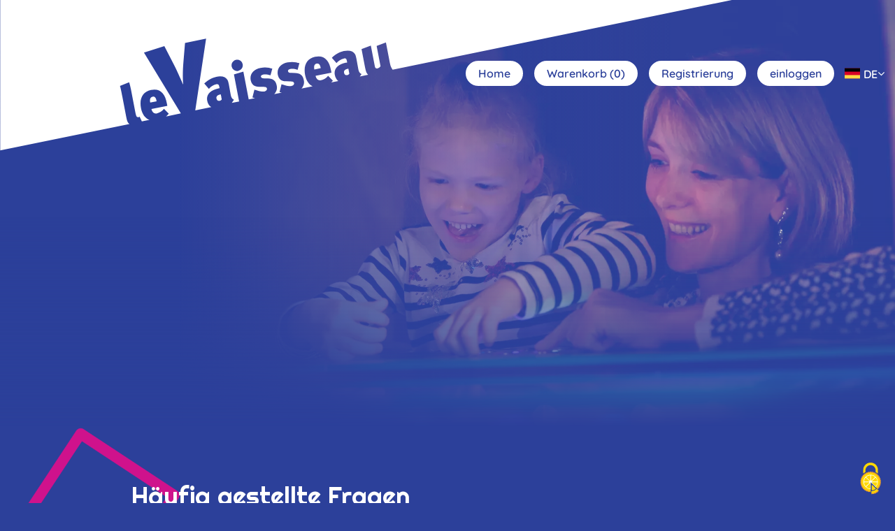

--- FILE ---
content_type: text/html; charset=utf-8
request_url: https://tickets.levaisseau.com/de-DE/haufig-gestellte-fragen
body_size: 12900
content:
<!DOCTYPE html> 
<html lang="de-DE" itemscope itemtype="http://schema.org/WebPage">
    <head>
        <meta charset="utf-8" />
        <meta content="width=device-width, initial-scale=1.0" name="viewport" />
        <meta name="theme-color" content="#000000">

   <!-- PWA et meta à personnaliser avec le bon chemin d'installation et le descriptif --> 
   <!-- <link rel="manifest" href="/Content/MONPROJET/FRONT/PWA/manifest.json">
        <link rel="apple-touch-icon" href="/Content/MONPROJET/FRONT/PWA/icons/apple-touch-icon.png">
        <link rel="manifest" href="/Content/MONPROJET/FRONT/PWA/manifest.json">
        <link rel="apple-touch-icon" href="/Content/MONPROJET/FRONT/PWA/icons/apple-touch-icon.png">
        <meta property="og:locale" content="fr_FR" />
        <meta property="og:type" content="website" />
        <meta property="og:title" content="MONPROJET" />
        <meta property="og:description" content="MONPROJET" />
        <meta property="og:url" content="https://monprojet.tickeasy.com" />
        <meta property="og:site_name" content="MONPROJET" />
        <meta property="article:publisher" content="https://www.facebook.com/MONPROJET" />
        <meta property="og:image" content="/Content/MONPROJET/FRONT/ASSETS_DEFAULT/assets/img/logo.png" /> -->

        <meta name="description" content="Häufig gestellte Fragen">
        <meta name="keywords" content="">
        <title>Häufig gestellte Fragen</title>
         <link rel="icon" href="/SAPI/CMS0000000/Image/343ded8e8169445ba6a776f83ff140c4" type="image/png" /><link rel="shortcut icon" href="/SAPI/CMS0000000/Image/343ded8e8169445ba6a776f83ff140c4" type="image/png">
        <meta property="og:site_name" content="Häufig gestellte Fragen" />
         <meta property="og:image" content="/SAPI/CMS0000000/Image/343ded8e8169445ba6a776f83ff140c4" />
        <meta property="og:type" content="website" />
        <meta property="og:url" content="tickets.levaisseau.com" />
        <meta property="og:locale" content="de-DE" />
        <link href="/BundleEx/Cart000000/css?v=2vX_1DJtUWjjRcyAcQFFCyEgSpPpINMOcQWzLQ_jAp81" rel="stylesheet"/>
<link href="/BundleEx/Language00/css?v=zxfB_k6XPFJY_TJp8io3P3cvI4cFbkTlS0V3pvP-1981" rel="stylesheet"/>
<link href="/BundleEx/Login00000/css?v=Rja0eFnlhXZQ030f4FEWO0iTmbmkbd_-IVl5UcLO8qY1" rel="stylesheet"/>
<link href="/BundleEx/Menu000000/css?v=JFpCVUh0Lu_MlCfVH1L0VWCyPVh3XCTrtXqWn2nKnb01" rel="stylesheet"/>
<link href="/BundleEx/Text000000/css?v=mKHzqmxPQ7S7U1ASaivqkfZ9RV7SsrSwqcte1t_jKCM1" rel="stylesheet"/>


        

        <!-- Tarteaucitron -->
        <script> var tarteaucitron = false; </script>
        <script type="text/javascript" src="/Content/common/tarteaucitron.js/tarteaucitron.js"></script><script type="text/javascript">tarteaucitron.init({
"privacyUrl": "/cookie-informationen",    /* Privacy policy url */ 
"highPrivacy": true,    /* Disable auto consent */ 
"hashtag": "#tarteaucitron",    /* Open the panel with this hashtag */ 
"cookieName": "tartaucitron",    /* Cookie name */ 
"orientation": "bottom",    /* Banner position (top - bottom) */ 
"showAlertSmall": false,    /* Show the small banner on bottom right */ 
"cookieslist": false,    /* Show the cookie list */ 
"adblocker": false,    /* Show a Warning if an adblocker is detected */ 
"AcceptAllCta": true,   /* Show the accept all button when highPrivacy on */ 
"handleBrowserDNTRequest": false,  /* If Do Not Track == 1, accept all */ 
"removeCredit": false,   /* Remove credit link */
"moreInfoLink": true,    /* Show more info link */ 
"bodyPosition": "top",    /* Body position (top - bottom) */
});
var tarteaucitronForceLanguage = 'de'; /* supported: fr, en, de, es, it, pt, pl, ru */</script><script>
                        dataLayer = [{
                            'visitorId': 'undefined',
                            'userID': 'undefined', 
                            'userProfile': 'undefined',
                            'userId': 'undefined',
                            'basketId': 'undefined',
                            'siteLanguage': 'de', 
                            'siteCountry': 'DE', 
                            'siteCurrency': 'EUR',
                            'siteName': ''
                        }];
                    </script><script>tarteaucitron.user.matomoId = 4;
tarteaucitron.user.matomoHost = 'https://stats.alsace.eu/';
(tarteaucitron.job = tarteaucitron.job || []).push('matomo');</script>
        <!-- /Tarteaucitron -->

        <!-- Preproduction -->
        <!-- <meta name="robots" content="noindex"> -->
        <!-- /Preproduction -->


        <!-- a décommenter pour les clients < 3.10.5 (jQuery 3), penser à faire de même sur les master des autres profils -->
        <!-- <script src="https://code.jquery.com/jquery-1.11.2.min.js" integrity="sha256-Ls0pXSlb7AYs7evhd+VLnWsZ/AqEHcXBeMZUycz/CcA=" crossorigin="anonymous"></script> -->
        <!-- fin décommenter clients < 3.10.5 -->

        <!-- a commenter pour les clients < 3.10.5 (jQuery 3), penser à faire de même sur les master des autres profils -->
        <script src="https://ajax.googleapis.com/ajax/libs/jquery/3.3.1/jquery.min.js" integrity="sha512-+NqPlbbtM1QqiK8ZAo4Yrj2c4lNQoGv8P79DPtKzj++l5jnN39rHA/xsqn8zE9l0uSoxaCdrOgFs6yjyfbBxSg==" crossorigin="anonymous"></script>
        
        <!-- fin commenter clients < 3.10.5 -->


        <script>
            // fallback jQuery
            if (typeof jQuery === 'undefined') {
                document.write(unescape('%3Cscript type="text/javascript" src="/Content/common/fallback/jquery-3.3.1.min.js" %3E%3C/script%3E'));//todo
            }
        </script>
        <!-- <script src="https://code.jquery.com/ui/1.11.4/jquery-ui.js" integrity="sha256-DI6NdAhhFRnO2k51mumYeDShet3I8AKCQf/tf7ARNhI=" crossorigin="anonymous"></script> -->
        <script src="https://maxcdn.bootstrapcdn.com/bootstrap/3.3.7/js/bootstrap.min.js" integrity="sha384-Tc5IQib027qvyjSMfHjOMaLkfuWVxZxUPnCJA7l2mCWNIpG9mGCD8wGNIcPD7Txa" crossorigin="anonymous"></script>    
        <link href="https://stackpath.bootstrapcdn.com/font-awesome/4.7.0/css/font-awesome.min.css" rel="stylesheet" integrity="sha384-wvfXpqpZZVQGK6TAh5PVlGOfQNHSoD2xbE+QkPxCAFlNEevoEH3Sl0sibVcOQVnN" crossorigin="anonymous">
        <link rel="stylesheet" href="https://maxcdn.bootstrapcdn.com/bootstrap/3.3.7/css/bootstrap.min.css" integrity="sha384-BVYiiSIFeK1dGmJRAkycuHAHRg32OmUcww7on3RYdg4Va+PmSTsz/K68vbdEjh4u" crossorigin="anonymous">
            
        <script>
            // fallback Bootstrap
            if((typeof $().modal !== 'function')){
                document.write(unescape('%3Clink rel="stylesheet" type="text/css" href="/Content/common/fallback/font-awesome.min.css" /%3E'));  
                document.write(unescape('%3Clink rel="stylesheet" type="text/css" href="/Content/common/fallback/bootstrap.min.css" /%3E'));              
                document.write(unescape('%3Cscript type="text/javascript" src="/Content/common/fallback/bootstrap.min.js" %3E%3C/script%3E'));
            }
        </script>
        <link rel="stylesheet" type="text/css" href="/Content/LEVAISSEAU/FRONT/ASSETS_DEFAULT/css/global.css" />
 <!-- global.css -->
        
        <script src="/BundleEx/Menu000000/js?v=zpm95tsotcC5fKm18rmGaKs_k3U2vZl_hRVOWrcQHvQ1"></script>
<script src="/BundleEx/Login00000/js?v=cRXQQHrnR_IFXS93eIJxkCnSEeYvGMEdPTmkGDKTNWE1"></script>
<script src="/BundleEx/Language00/js?v=5cKMpuTifrLk4BkMjOh65svcx6HTvzXVxQQSYbr3GWI1"></script>
<script src="/BundleEx/Cart000000/js?v=euUOn7bBkr74MdgvkxMtsaZWaSqVToKI5CGzNtf2yBE1"></script>
<script type="text/javascript">var appContextLanguage = 'de-DE'</script>
<script type="text/javascript">var maximumImageSize = '500'</script>

        <script>ChargementEnCours = "Laden läuft";
ModuleID = "LWMCqkdiU4";
resxCartExpired = "Abgelaufener Korb";
var currentLanguage = "de-DE";
var PromoAmountTTC = "0";
Menu_ModuleID = "KZsEd5Z6fF";
imgSizeMax = "Die maximale Bildgrenze wird überschritten. Wählen Sie ein kleineres Bild";
Language_breakpoint = "0";
Menu_ModuleID = "ulMm1WMiTJ";
imgSizeMax = "Die maximale Bildgrenze wird überschritten. Wählen Sie ein kleineres Bild";
</script>
        <script type="text/javascript" src="/Content/LEVAISSEAU/FRONT/ASSETS_DEFAULT/js/master.js"></script>
 <!-- global.js -->

         
        <!-- fin du header code -->
    </head>
    <body class="page-body lang-de-DE haufig-gestellte-fragen " id="page_yzhUTlR6s9">
        <!-- Google Tag Manager (noscript) --><noscript><iframe sandbox="allow-same-origin" src = "//www.googletagmanager.com/ns.html?id=GTM-MNMKXDW"height = "0" width = "0" style = "display:none;visibility:hidden" ></iframe></noscript><!-- End Google Tag Manager (noscript) -->
        
        
        <!-- fin du header code -->
        <div class="i18n fr-FR">
            <ul class="skip-menu" id="access-links-fr">
                <!-- lien d'évitement pour l'accessiblité clavier à conserver version EN -->
                <li><a href="#content">Aller au contenu</a></li>
                <!-- <li><a href="/plan-du-site">Plan du site</a></li>
                <li><a href="/accessibilite">Page accessibilité</a></li> -->
                <li><a href="#footerContent">Pied de page</a></li>
            </ul>
        </div>
        <header role="banner">
            <div class="container-header">
                <button class="burger burger-closed" type="button" aria-controls="mainMenu" aria-expanded="false">
                    <span class="sr-only">Menu</span>
                    <span class="x"></span>
                    <span class="y"></span>
                    <span class="z"></span>
                </button>

                <div class="header_logo_desktop">
                    <a href="/"><img class="logo-desktop" src="/Content/LEVAISSEAU/FRONT/ASSETS_DEFAULT/css/img/le-vaisseau-header.svg" alt="" loading="lazy"></a>
                    <a href="/"><img class="logo-smart" src="/Content/LEVAISSEAU/FRONT/ASSETS_DEFAULT/css/img/header_smart.svg" alt="" loading="lazy"></a>
                    
                    <div class="svg_sprites">
                        <span class="svg_cross">
                            <svg xmlns="http://www.w3.org/2000/svg" xmlns:xlink="http://www.w3.org/1999/xlink" width="120px" height="120px" viewBox="0 0 120 120">
                                <path fill-rule="evenodd" fill="rgb(255, 212, 0)" d="M61.258,66.133 L112.802,100.119 C114.843,101.464 117.588,100.902 118.932,98.860 C120.280,96.819 119.716,94.73 117.675,92.728 L66.131,58.740 L100.118,7.195 C101.464,5.154 100.902,2.409 98.857,1.62 C96.816,0.282 94.73,0.280 92.727,2.322 L58.741,53.866 L7.197,19.877 C5.156,18.532 2.412,19.95 1.65,21.136 C0.392,22.158 0.197,23.354 0.426,24.464 C0.652,25.572 1.303,26.596 2.325,27.268 L53.868,61.256 L19.881,112.801 C19.209,113.824 19.12,115.20 19.241,116.128 C19.468,117.238 20.121,118.261 21.141,118.932 C23.183,120.280 25.927,119.716 27.272,117.674 L61.258,66.133 Z"></path>
                            </svg>
                        </span>
                        <span class="svg_square">
                            <svg xmlns="http://www.w3.org/2000/svg" xmlns:xlink="http://www.w3.org/1999/xlink" width="61px" height="62px" viewBox="0 0 61 62">
                                <path fill-rule="evenodd" fill="rgb(104, 189, 69)" d="M4.613,37.258 L25.467,5.632 L55.855,25.669 L35.1,57.296 L4.613,37.258 ZM59.623,23.411 L26.58,1.278 C25.181,0.701 23.983,0.971 23.381,1.885 L0.347,36.817 C0.254,37.731 0.33,38.938 0.844,39.516 L34.410,61.649 C35.287,62.229 36.485,61.957 37.87,61.42 L60.121,26.110 C60.724,25.197 60.501,23.991 59.623,23.411 "></path>
                            </svg>
                        </span>
                        <span class="svg_line">
                            <svg xmlns="http://www.w3.org/2000/svg" xmlns:xlink="http://www.w3.org/1999/xlink" width="36px" height="50px" viewBox="0 0 36 50">
                                <path fill-rule="evenodd" fill="rgb(207, 18, 140)" d="M1.118,45.984 L30.642,1.212 C31.414,0.39 32.986,0.282 34.158,0.490 C35.329,1.262 35.651,2.834 34.880,4.6 L5.357,48.778 C4.583,49.950 3.12,50.272 1.839,49.499 C0.670,48.728 0.347,47.155 1.118,45.984 "></path>
                            </svg>
                        </span>
                        <span class="svg_circle">
                            <svg xmlns="http://www.w3.org/2000/svg" xmlns:xlink="http://www.w3.org/1999/xlink" width="32px" height="32px" viewBox="0 0 32 32">
                                <path fill-rule="evenodd" fill="rgb(210, 52, 42)" d="M18.107,29.65 C11.176,30.487 4.378,26.5 2.956,19.73 C1.533,12.140 6.16,5.346 12.945,3.923 C19.876,2.501 26.673,6.981 28.96,13.913 C29.519,20.844 25.36,27.642 18.107,29.65 M18.646,31.692 C27.26,29.972 32.444,21.754 30.723,13.374 C29.3,4.993 20.786,0.424 12.406,1.296 C4.26,3.16 -1.391,11.232 0.328,19.613 C2.49,27.994 10.266,33.412 18.646,31.692 "></path>
                            </svg>
                        </span>
                        <span class="svg_cross_small">
                            <svg xmlns="http://www.w3.org/2000/svg" xmlns:xlink="http://www.w3.org/1999/xlink" width="120px" height="120px" viewBox="0 0 120 120">
                                <path fill-rule="evenodd" fill="rgb(255, 212, 0)" d="M61.258,66.133 L112.802,100.119 C114.843,101.464 117.588,100.902 118.932,98.860 C120.280,96.819 119.716,94.73 117.675,92.728 L66.131,58.740 L100.118,7.195 C101.464,5.154 100.902,2.409 98.857,1.62 C96.816,0.282 94.73,0.280 92.727,2.322 L58.741,53.866 L7.197,19.877 C5.156,18.532 2.412,19.95 1.65,21.136 C0.392,22.158 0.197,23.354 0.426,24.464 C0.652,25.572 1.303,26.596 2.325,27.268 L53.868,61.256 L19.881,112.801 C19.209,113.824 19.12,115.20 19.241,116.128 C19.468,117.238 20.121,118.261 21.141,118.932 C23.183,120.280 25.927,119.716 27.272,117.674 L61.258,66.133 Z"></path>
                            </svg>
                        </span>
                        <span class="svg_wave">
                            <svg xmlns="http://www.w3.org/2000/svg" xmlns:xlink="http://www.w3.org/1999/xlink" width="57px" height="35px" viewBox="0 0 57 35">
                                <path fill-rule="evenodd" fill="rgb(205, 222, 100)" d="M54.7,1.834 C58.781,9.442 56.475,19.515 48.867,24.286 C41.427,28.953 31.628,26.852 26.733,19.638 C26.594,19.503 26.467,19.350 26.361,19.180 C23.107,13.993 16.240,12.421 11.50,15.675 C5.866,18.928 4.293,25.794 7.548,30.982 C8.309,32.196 7.940,33.795 6.729,34.555 C5.515,35.316 3.917,34.951 3.156,33.737 C-1.616,26.128 0.689,16.57 8.295,11.284 C15.737,6.617 25.536,8.718 30.430,15.930 C30.570,16.69 30.696,16.220 30.803,16.391 C34.56,21.578 40.924,23.150 46.112,19.895 C51.297,16.642 52.870,9.775 49.616,4.587 C48.855,3.375 49.223,1.775 50.434,1.15 C51.648,0.254 53.246,0.620 54.7,1.834 "></path>
                            </svg>
                        </span>
                    </div>
                </div>

                <div class="logo-wrapper">
                    <a class="siteLogo" href="/" aria-label="Homepage" lang="en"></a>
                </div>

                <div class="logo-lateral-space">                   
                </div>

                <div class="menu-header" id="mainMenu">
                    <div class="container-menu-header">
                        <div class="nav-wrapper">
                        <!-- <div id="menu" role="navigation">
                            <div class="container container-navigation">
                                <div id="menu-content">
                                    
                                </div>
                            </div>
                        </div> -->
                            <div class="lien-site">
                                <a href="https://corporate.vivaticket.com/fr" target="_blank" rel="noreferrer noopener">
                                    corporate.vivaticket.com <i class="fa fa-external-link" aria-hidden="true"></i>
                                </a>
                            </div>
                            <a class="home-billet fr-FR" href="/" lang="en"><i class="fa fa-home"></i><span>Accueil</span></a><!--
                         --><a class="home-billet lang-default" href="/" lang="en"><i class="fa fa-home"></i><span>Home</span></a><!--
                         -->
                            <div id="panier"><article id="module_LWMCqkdiU4" role="presentation" class="module extension_Cart " data-action="Panier_Header">


<div class="view header-cart cart-empty">
    <div class="header-cart">
        <button class="header-cart-btn" type="button" aria-expanded="false" aria-controls="cartDetailsPopin">
            <i class="fa fa-shopping-basket" aria-hidden="true"></i>
            <span class="header-cart-btn-label">Warenkorb</span>
            <span class="parenthesis-o">(</span><span class="cart-header-quantity">0</span><span class="parenthesis-c">)</span>
            <span class="sr-only">bestellte Produkte</span>
        </button>
        <div class="header-cart-details hidden" id="cartDetailsPopin">
            <button type="button" class="btn header-close-btn">schlie&#223;en</button>

            <div class="header-cart-footer">
                    <button type="button" class="btn header-clearcart-btn">Meinen Einkaufswagen ausleeren</button>
                <a href="/API/LWMCqkdiU4/RedirectToRecap" class="btn-payment">Meinen Warenkorb validieren</a>
                <div class="total-cost">
                    Zwischensumme :
                    <span class="total-number">0,00 €</span>
                </div>
            </div>
        </div>
    </div>
</div></article></div>
                            <div id="logged-infos"></div>
                            <div id="accountMenu" role="navigation"><article id="module_KZsEd5Z6fF" role="presentation" class="module extension_Menu " data-action="Default">

<nav>
    <ul class="nav inline">
        <li class=" basic">

                <a href="/de-DE/registrierung"><span>Registrierung</span></a>

        </li>
        <li class=" basic">

                <a href="/de-DE/einloggen"><span>einloggen</span></a>

        </li>

    </ul>
</nav></article></div>
                            <div class="language-menu-wrapper"><div id="languageMenu"><article id="module_2ZYPcEJPxn" role="presentation" class="module extension_Language " data-action="Default">


<div class="view default languageModule">

    <div class="is-desktop">
            <button class="activeLanguageDisplayer" tabindex="0" aria-expanded="false" aria-controls="langSubMenu" aria-label="German chosen - Sprache wechseln">
                    <img class="languageFlag" src="/R/E/Language00/assets/img/de.svg" alt="" />
                                    <span class="languageName two-letters"> de </span>
                <i class="language-angle-down fa fa-angle-down"></i>
            </button>
            <ul id="langSubMenu" class="languages-list">
    <li class="active">
        <a class="language-link" href="/de-DE" aria-label="German version" lang="de">
                        <img class="languageFlag" src="/R/E/Language00/assets/img/de.svg" alt="" />
                        <span class="languageName"> de </span>

        </a>
    </li>
    <li class="">
        <a class="language-link" href="/en-GB" aria-label="English version" lang="en">
                        <img class="languageFlag" src="/R/E/Language00/assets/img/gb.svg" alt="" />
                        <span class="languageName"> en </span>

        </a>
    </li>
    <li class="">
        <a class="language-link" href="/fr-FR" aria-label="Fran&#231;ais version" lang="fr">
                        <img class="languageFlag" src="/R/E/Language00/assets/img/fr.svg" alt="" />
                        <span class="languageName"> fr </span>

        </a>
    </li>
            </ul>

    </div>

    <div class="is-mobile">
            <ul id="language-list" class="languages-list">
    <li class="">
        <a class="language-link" href="/en-GB" aria-label="English version" lang="en">
                        <span class="languageName"> en </span>

        </a>
    </li>
    <li class="">
        <a class="language-link" href="/fr-FR" aria-label="Fran&#231;ais version" lang="fr">
                        <span class="languageName"> fr </span>

        </a>
    </li>
            </ul>
    </div>
</div>

</article></div></div>
                        </div>
                    </div> 
                </div>
            </div>
            <div id="banner">
                <h1 class="title-banner fr">Réservez en ligne</h1>
                <h1 class="title-banner en">Book online</h1>
                <h1 class="title-banner de">Buchen Sie online</h1>
            </div>  
        </header>
        <div class="page-content">

            <!--<div id="showcase"></div>-->
            <main id="content" role="main">
                <noscript id="no-script">
                    <p>Le JavaScript est désactivé !</p>
                    <p>Nous sommes désolés, mais ce site ne fonctionne pas correctement sans JavaScript.</p>
                </noscript>
                <div id="content-inter" class="container container-main">
                    
                    
                    <article role="presentation" class="component"><div class="content"><div class="row    "><article id="module_r4J52KsRpG" role="presentation" class="module cell col-md-1 extension_Space " data-action="Default"><div id="modulespace_r4J52KsRpG" style="height: 60px;">
</div></article><article id="module_bw6mTlRGa4" role="presentation" class="module cell col-md-10 extension_Text " data-action="Default"><div id="moduletext_bw6mTlRGa4" class="element-text">
    <h1>H&auml;ufig gestellte Fragen</h1>

<p>&nbsp;</p>

<p>&nbsp;</p>

<h3><span style="color:#65cbe5;"><span style="font-size:20px;">Welche Zahlungsarten werden im Online-Ticketshop akzeptiert?</span></span></h3>

<p>&nbsp;</p>

<p>Die f&uuml;r den Kauf eines Tickets akzeptierten Zahlungsmittel sind: Kreditkarte (MasterCard, Visa, EC-Karte). Wir akzeptieren jedoch vor Ort die folgenden Zahlungsmittel: Bargeld, EC-Karte, Scheck, ANCV-Ferienscheck und UP-Kulturscheck.</p>

<hr />
<p>&nbsp;</p>

<h3><span style="color:#65cbe5;"><span style="font-size:20px;">Welche Garantien gibt es f&uuml;r die Zahlungssicherheit?&nbsp;</span></span></h3>

<p>&nbsp;</p>

<p>Um die Sicherheit der &uuml;ber den Online-Ticketverkauf get&auml;tigten K&auml;ufe zu gew&auml;hrleisten, verwendet Le Vaisseau die sichere Zahlungsl&ouml;sung &bdquo;PayZen&ldquo;. Die Plattform ist mit dem Verschl&uuml;sselungsprotokoll SSL (Secure Socket Layer &nbsp;- und 3D Secure) und den neuen Kontrollstandards f&uuml;r die Authentifizierung von Kartenzahlungen &bdquo;Verified by Visa&ldquo; und &bdquo;MasterCard Securecode&ldquo; ausgestattet, um die betr&uuml;gerische Verwendung Ihrer Bankkarte durch Dritte zu verhindern.</p>

<hr />
<p>&nbsp;</p>

<h3><span style="color:#65cbe5;"><span style="font-size:20px;">Ich bin Sozialhilfeempf&auml;nger, habe eine Behinderung oder besitze eine Erm&auml;&szlig;igung (CEZAM-, CNAS-Karte etc.), wie kann ich Erm&auml;&szlig;igungen erhalten?</span></span></h3>

<p>&nbsp;</p>

<p>Vorzugstarife werden nur an der Kasse im Vaisseau gegen Vorlage eines Nachweises gew&auml;hrt.&nbsp;</p>

<hr />
<p>&nbsp;</p>

<h3><span style="color:#65cbe5;"><span style="font-size:20px;">Ich m&ouml;chte Eintrittskarten f&uuml;r Le Vaisseau verschenken. Ist das m&ouml;glich?</span>&nbsp;</span></h3>

<p>&nbsp;</p>

<p>Da das Ticket nicht personengebunden ist, kann es an Dritte abgetreten werden. M&ouml;chten Sie eine Eintrittskarte f&uuml;r Le Vaisseau verschenken? Denken Sie an einen Geschenkgutschein!</p>

<hr />
<p>&nbsp;</p>

<h3><span style="color:#65cbe5;"><span style="font-size:20px;">Zu welchen Bereichen gew&auml;hrt die Eintrittskarte von Le Vaisseau Zutritt?&nbsp;</span></span></h3>

<p>&nbsp;</p>

<p>Die Eintrittskarte erm&ouml;glicht den Zutritt zu allen Dauerausstellungen, zu dem 2D/3D-Film und zum Open atelier.</p>

<hr />
<p>&nbsp;</p>

<h3><span style="color:#65cbe5;"><span style="font-size:20px;">Ich komme mit meinem Kind, muss ich auch Eintritt bezahlen?</span></span></h3>

<p>&nbsp;</p>

<p>Ja! Jede Person, die die Ausstellungsbereiche betritt, muss Eintritt zahlen. Alle unsere Preise finden Sie <a href="https://www.levaisseau.com/de/infos/offnungszeiten-preise-185/" target="_blank"><span style="color:#ffffff;">auf unserer Seite &bdquo;Preise&ldquo;.</span></a></p>

<hr />
<p>&nbsp;</p>

<h3><span style="color:#65cbe5;"><span style="font-size:20px;">Muss ich ein Zeitfenster f&uuml;r meinen Besuch reservieren?</span></span></h3>

<p>&nbsp;</p>

<p>Nein! Es gibt kein Zeitfenster f&uuml;r Ihren Besuch. Ihr Ticket gilt einen Tag lang von 10 Uhr bis 18 Uhr.</p>

<hr />
<h3>&nbsp;</h3>

<h3><span style="color:#65cbe5;"><span style="font-size:20px;">Ist es m&ouml;glich, am selben Tag mit den Tickets noch einmal hereinzukommen?&nbsp;</span></span></h3>

<p>&nbsp;</p>

<p>Nein! Das Verlassen des Geb&auml;udes ist endg&uuml;ltig.</p>

<hr />
<p>&nbsp;</p>

<h3><span style="color:#65cbe5;"><span style="font-size:20px;">Kann man seine Eintrittskarte auf dem Mobiltelefon vorzeigen?&nbsp;</span></span></h3>

<p>&nbsp;</p>

<p>Ja! Wenn Sie Ihre Tickets online kaufen, ist es nicht n&ouml;tig, sie auszudrucken und es besteht die M&ouml;glichkeit, sie auf dem Smartphone vorzuzeigen.</p>

<hr />
<p>&nbsp;</p>

<h3><span style="color:#65cbe5;"><span style="font-size:20px;">Wie viel Zeit braucht man f&uuml;r einen kompletten Besuch im Vaisseau?</span></span></h3>

<p>&nbsp;</p>

<p>Die empfohlene Besuchsdauer liegt bei 2 bis 3 Stunden. Dies ist jedoch eine ungef&auml;hre Angabe, Sie k&ouml;nnen so lange bleiben, wie Sie m&ouml;chten, um m&ouml;glichst viele Bereiche zu erkunden. Le Vaisseau schlie&szlig;t seine Tore um 18 Uhr.</p>

<hr />
<p>&nbsp;</p>

<h3><span style="color:#65cbe5;"><span style="font-size:20px;">Haben Minderj&auml;hrige ohne Begleitperson Zutritt?</span></span></h3>

<p>&nbsp;</p>

<p>Kinder ab 10 Jahren k&ouml;nnen Le Vaisseau alleine besuchen. Kinder unter 10 Jahren m&uuml;ssen von einer Person von mindestens 16 Jahren begleitet werden.</p>

<p>&nbsp;</p>

<p>&nbsp;</p>

<p>&nbsp;</p>

<p>&nbsp;</p>

<p style="text-align: center;"><span style="font-size:24px;">Sie haben keine Antwort auf Ihre Frage gefunden?&nbsp;</span><br />
<br />
<span style="font-size:20px;"><a href="https://www.levaisseau.com/de/infos/nous-contacter-188/" target="_blank"><span style="color:#65cbe5;">Kontaktieren Sie uns</span></a></span></p>

<p>&nbsp;</p>

</div></article><article id="module_XwnQvxvn6H" role="presentation" class="module cell col-md-1 extension_Space " data-action="Default"><div id="modulespace_XwnQvxvn6H" style="height: 60px;">
</div></article></div></div></article>
                </div>
            </main>
        </div>
        <!-- .page-content -->
        <div class="sticky-footer">
            <footer role="contentinfo" id="footerContent">
                <div class="footer-header">
                    <div class="footer-background">
                        <img alt="" src="/Content/LEVAISSEAU/FRONT/ASSETS_DEFAULT/css/img/bg_footer.jpg" loading="lazy">
                    </div>
                    <img class="footer-logo-desktop" alt="" src="/Content/LEVAISSEAU/FRONT/ASSETS_DEFAULT/css/img/le-vaisseau-footer.svg" loading="lazy">
                    <img class="footer-logo-smart" alt="" src="/Content/LEVAISSEAU/FRONT/ASSETS_DEFAULT/css/img/le-vaisseau-footer-desktop.png" loading="lazy">
                </div>
                <div class="follow">
                    <div class="wrap-follow">
                        <!-- <div class="newsletter">
                            <a class="news-link" href="#" target="_blank" rel="noreferrer noopener"><span>S'inscrire à la newsletter<span></a>
                        </div> -->
                        <div class="social-logos">
                            <p class="follow-us fr">Suivez nos aventures ! </p>
                            <p class="follow-us en">Follow our adventures ! </p>
                            <p class="follow-us de">Folgen Sie unseren Abenteuern !</p>
                            <ul class="ul-no-style">
                                <li><a href="http://www.facebook.com/pages/Strasbourg-France/Le-Vaisseau/237660530979?ref=ts" target="_blank" rel="noreferrer noopener"><i class="fa fa-facebook"></i><span class="sr-only">Facebook</span></a></li>
                                <li><a href="https://twitter.com/levaisseau67" target="_blank" rel="noreferrer noopener" lang="en"><i class="fa fa-twitter"></i><span class="sr-only">Twitter</span></a></li>
                                <li><a href="https://www.youtube.com/channel/UCdyR7nb9xRy2-kzSv3eeTVw" target="_blank" rel="noreferrer noopener"><i class="fa fa-youtube-play"></i><span class="sr-only">Youtube</span></a></li>
                                <li><a href="https://www.instagram.com/levaisseau67/" target="_blank" rel="noreferrer noopener"><i class="fa fa-instagram" aria-hidden="true"></i><span class="sr-only">Instagram</span></a></li>
                            </ul>
                        </div>
                    </div>
                </div>
                <div class="wrapper-container">
                    <div class="container-footer">
                        <address class="fr">
                            <a href="https://www.levaisseau.com/nous-contacter/" target="_blank" rel="noreferrer noopener"><i class="ico-address envelope" aria-hidden="true"></i><span>Contact</span></a>
                            <a href="https://www.levaisseau.com/fr/infos-pratiques/horaires-et-tarifs/" target="_blank" rel="noreferrer noopener"><i class="ico-address info-circle" aria-hidden="true"></i><span>Horaires & tarifs</span></a>
                            <a href="https://www.levaisseau.com/preparer-ma-visite/acces/" target="_blank" rel="noreferrer noopener"><i class="ico-address map" aria-hidden="true"></i><span>Accès</span></a>
                            <a href="tel:+33369332669" target="_blank" rel="noreferrer noopener"><i class="ico-address phone" aria-hidden="true"></i><span>03 69 33 26 69</span></a>
                        </address>
                        <address class="en">
                            <a href="https://www.levaisseau.com/en/information/contact-us/" target="_blank" rel="noreferrer noopener"><i class="ico-address envelope" aria-hidden="true"></i><span>Contact</span></a>
                            <a href="https://www.levaisseau.com/en/information/schedules-and-prices/" target="_blank" rel="noreferrer noopener"><i class="ico-address info-circle" aria-hidden="true"></i><span>Timetable & prices</span></a>
                            <a href="https://www.levaisseau.com/en/information/access-plan/" target="_blank" rel="noreferrer noopener"><i class="ico-address map" aria-hidden="true"></i><span>Access</span></a>
                            <a href="tel:+33369332669" target="_blank" rel="noreferrer noopener"><i class="ico-address phone" aria-hidden="true"></i><span>03 69 33 26 69</span></a>
                        </address>
                        <address class="de">
                            <a href="https://www.levaisseau.com/de/infos/nous-contacter-188/" target="_blank" rel="noreferrer noopener"><i class="ico-address envelope" aria-hidden="true"></i><span>Kontakt</span></a>
                            <a href="https://www.levaisseau.com/de/infos/offnungszeiten-preise-185/" target="_blank" rel="noreferrer noopener"><i class="ico-address info-circle" aria-hidden="true"></i><span>Öffnungszeiten & Preise</span></a>
                            <a href="https://www.levaisseau.com/de/infos/anfahrtsplan-186/" target="_blank" rel="noreferrer noopener"><i class="ico-address map" aria-hidden="true"></i><span>Zugang</span></a>
                            <a href="tel:+33369332669" target="_blank" rel="noreferrer noopener"><i class="ico-address phone" aria-hidden="true"></i><span>03 69 33 26 69</span></a>
                        </address>
                        <div class="footer-navigation" role="navigation"><article id="module_ulMm1WMiTJ" role="presentation" class="module extension_Menu " data-action="Default">

<nav>
    <ul class="nav inline">
        <li class=" basic">

                <a href="/de-DE/impressum"><span>Impressum</span></a>

        </li>
        <li class="active  basic">

                <a href="/de-DE/haufig-gestellte-fragen"><span>H&#228;ufig gestellte Fragen</span></a>

        </li>
        <li class=" basic">

                <a href="/de-DE/allgemeine-geschaftsbedingungen"><span>Allgemeine Gesch&#228;ftsbedingungen</span></a>

        </li>

                <li class="basic">
                    <a href="https://www.levaisseau.com/de/" class="" target=_blank><span>Le Vaisseau, Offizielle Webseite</span></a>
                </li>
    </ul>
</nav></article></div>
                        
                        <a class="link-handi" href="https://www.tourisme-handicap.gouv.fr/fr" title="" target="_blank" rel="noreferrer noopener">
                            <img src="/Content/LEVAISSEAU/FRONT/ASSETS_DEFAULT/css/img/tourisme-et-handicap.png" alt="" loading="lazy">
                        </a>
                        <div class="alsace">
                            <a href="https://www.alsace.eu/" target="_blank" rel="noreferrer noopener">
                                <img src="/Content/LEVAISSEAU/FRONT/ASSETS_DEFAULT/css/img/collectivite-europeenne-alsace.svg" alt="" loading="lazy">
                            </a>
                        </div>
                    </div>
                </div>
            </footer>
        </div>
        <!-- /.sticky-footer -->
        <div id="old-browser" role="alert">
            <div class="fr-FR">
                <p>Votre navigateur n’est plus compatible avec notre site.</p>
                <p>Afin de bénéficier d’une meilleure navigation, merci de mettre à jour votre navigateur.</p>
            </div>
            <div class="lang-default">
                <p>Your browser is no longer compatible with our site.</p>
                <p>In order to benefit from a better navigation, please update your browser.</p>
            </div>
        </div>
        <!-- /#old-browser -->
        
        <script src="/Content/common/maintenance/maintenance.js"></script>
        <script>        
            var TypeBDD = 0;
            TypeBDD = 3;
            $(document).ready(function () {        
                InitMaintenance();
            });        
        </script>
        <!-- Encart d'information en cas de mode test -->
        <div class="test-band" title="TEST MODE"><i class="fa fa-exclamation-triangle alert_test" aria-hidden="true"></i></div>
        <!-- Fenêtre modale de demande de mot de passe en cas de mode test -->
        <div class="modal fade" id="myPasswordModal" tabindex="-1" role="dialog">
            <div class="modal-dialog" role="document" style="width: 19rem;">
                <div class="modal-content" style="min-height: 200px;">
                    <div class="modal-header">
                        <h4 class="modal-title" id="myModalLabel">TEST MODE</h4>
                    </div>
                    <div class="modal-body">
                        <div class="form-group">
                            <label for="password-mode-test" class="control-label">Password:</label>
                            <input type="password" class="form-control" id="password-mode-test">
                        </div>
                    </div>
                    <div class="modal-footer">
                        <button type="button" class="btn btn-primary" name="valid_password_test"><i class="fa fa-check" aria-hidden="true"></i></button>
                    </div>
                </div>
            </div>
        </div>
        <!-- /#myPasswordModal -->
        <div id="masterModal" class="modal fade" tabindex="-1" role="dialog" aria-labelledby="masterModal" aria-hidden="true">
            <div class="modal-dialog" role="document">
                <div class="modal-content">
                    <div class="modal-header">
                        <button type="button" class="close" data-dismiss="modal" aria-hidden="true">&times;</button>
                        <h4 class="modal-title"></h4>
                    </div>
                    <div class="modal-body" id="masterModalContent">
                    </div>
                </div>
            </div>
        </div>
        <!-- /#masterModal -->        
        <script>
            const body = document.body;
    
            function ScrollHandle() {
                let currentScroll = window.pageYOffset;
                if (currentScroll === 0) {
                    body.classList.remove("header-small");
                    body.classList.add("header-default");
                    return;
                }
                if (currentScroll >  200) {
                    body.classList.remove("header-default");
                    body.classList.add("header-small");
                }
            };
    
            // Returns a function, that, as long as it continues to be invoked, will not
            // be triggered. The function will be called after it stops being called for
            // N milliseconds. If `immediate` is passed, trigger the function on the
            // leading edge, instead of the trailing.
            function Debounce(func, wait, immediate) {
                var timeout;
                return function() {
                    var context = this, args = arguments;
                    var later = function() {
                        timeout = null;
                        if (!immediate) func.apply(context, args);
                    };
                    var callNow = immediate && !timeout;
                    clearTimeout(timeout);
                    timeout = setTimeout(later, wait);
                    if (callNow) func.apply(context, args);
                };
            };
    
            //window.addEventListener("scroll", Debounce(ScrollHandle, 100));
            window.addEventListener("scroll", ScrollHandle);
        
        </script>
    </body>
</html>


--- FILE ---
content_type: text/css; charset=utf-8
request_url: https://tickets.levaisseau.com/BundleEx/Cart000000/css?v=2vX_1DJtUWjjRcyAcQFFCyEgSpPpINMOcQWzLQ_jAp81
body_size: 5769
content:
/*========================================
  =            MAIN CART MODULE          =
  ========================================*/

.cartInformationError {
  opacity: 0.7;
  background: #f0c1cb;
  border: solid;
  border-color: #d24669;
  text-align: center;
  color: black;
  margin-bottom: 20px;
}
.cartInformation {
  opacity: 0.7;
  background: #c1f0c1;
  border: solid;
  border-color: #46d246;
  text-align: center;
  color: black;
  margin-bottom: -30px;
}
.cartInformation .fa {
  margin-right: 10px;
  color: #46d246;
}
.cart {
  box-shadow: 0 2px 0 #f3f3f3;
  color: #000;
  line-height: 17px;
  position: relative;
}
.cart td.product-price {
  white-space: nowrap;
}
.ticket-info h2 {
  margin: 0;
  color: #fff;
  font-size: 0.813rem;
  font-weight: normal;
}
th.productLabelWidth {
  padding-left: 1.75rem;
}
#site .cart a:hover,
#site .cart a:focus {
  text-decoration: none;
}
.cart .fa-shopping-cart {
  float: left;
  margin: 0 10px 0 0;
  font-size: 15px;
  line-height: 17px;
}
.extension_Cart .titleModule {
  background-color: grey;
  display: block;
  padding: 5px 10px;
  margin-top: -23px !important;
  text-align: center;
  font-size: 1rem;
}
.extension_Cart .titleWrapper {
  text-align: center;
  display: table;
  margin-left: auto !important;
  margin-right: auto !important;
}
.extension_Cart .disabled {
  background-color: #CCCCCC;
  border: none;
}
#site .cart #show-cart .content > div {
  margin: 0;
  height: 17px;
  color: #000;
}
.cart div span.price {
  float: right;
  color: #000;
}
.cart #show-cart .content > div button {
  margin: 0;
  float: right;
}
.cart #show-cart .content > div button {
  border: none;
  background: none;
  font-size: 19px;
  margin-left: 10px;
  margin-top: -3px;
  padding: 0;
}
.cart .price {
  font-weight: bold;
}
.cart-summary {
  padding: 10px;
  border: 1px solid #d0d0d0;
  box-shadow: 0 2px 0 #f3f3f3;
  margin-top: -1px;
  font-size: 11px;
  background-color: #FFF;
  z-index: 250;
}
.cart.dynamic .cart-summary {
  position: absolute;
  display: none;
}
.cart-summary .span12 .cart-summary {
  font-size: 12px;
}
.cart-summary .ticket-info,
.cart-summary table {
  width: 95%;
}
.cart-summary .ticket-info {
  margin-top: 0;
}
.cart-summary table td,
.cart-summary table th {
  border: none;
  vertical-align: middle;
  padding: 5px;
}
.span12 .cart-summary table td {
  padding: 10px;
}
.cart-summary .total {
  float: right;
}
.cart-summary .savings {
  color: #c0504d;
}
.cart-summary .savings .right strong {
  font-size: 18px;
  font-weight: 700;
  text-align: left;
  padding-right: 18px;
}
.cart-summary .savings .left strong {
  font-size: 14px;
  font-weight: 700;
}
.span12 .cart-summary .promo-insurance {
  width: 48.9362%;
  float: left;
}
.span12 .cart-summary .total {
  width: 38.9362%;
  margin-left: 12.12766%;
}
.span12 .cart-summary .promo-insurance {
  margin-left: 0;
}
.cart-summary .total-final td {
  font-weight: bold;
}
.cart-summary table td button i {
  color: #B90000;
  font-size: 16px;
}
.cart-summary table td button {
  border: none;
  background: none;
}
.cart-summary td.product-header {
  font-weight: bold;
}
.cart-summary hr {
  margin: 15px 0;
}
#site .cart-summary label {
  font-size: 12px;
}
.cart-summary .center {
  text-align: center;
}
.cart-summary .left {
  text-align: left;
}
.cart-summary .right {
  text-align: right;
}
#site .cart-summary table td form {
  margin: 0;
}
.cart-summary .reduction {
  font-size: 14px;
  padding: 10px 0;
}
.cart .space-wrap {
  white-space: normal;
}
#site #content .cart-summary .promo-code a.btn-promo-code {
  padding: 8px 0;
  text-align: center;
  color: #FFF;
}
.cart-summary .insurance .select2-container .select2-choice {
  padding-top: 0;
}
.cart-summary .cgv .mentions .checker {
  margin-top: -3px;
}
.msg-error {
  color: red;
}
.btn-ext.btn-promo-code {
  /*margin-top: 15px !important;*/
  text-align: center;
  line-height: 30px;
}
.cart-summary {
  margin-bottom: 35px;
}
.cart-summary .subAdhLabel div {
  color: #FD8E21;
  font-size: 11px;
}
.cart-summary .smallCartHours {
  display: block;
}
.extension_Cart.span5 .adhMoreInfos,
.extension_Cart.span4 .adhMoreInfos {
  cursor: pointer;
}
.extension_Cart.span4 .adhShowMoreInfos,
.extension_Cart.span5 .adhShowMoreInfos,
.extension_Cart.span12 .adhMoreInfos {
  display: none;
}
.tunnel-suivant .btn-tunnel-next:after {
  font-family: FontAwesome, Sans-serif;
  content: "";
  margin: 0 0 0 5px;
}
.tunnel-suivant .btn-tunnel-next:focus {
  text-decoration: none;
}
.btn-busy {
  opacity: 0.1;
  cursor: wait !important;
}
.extension_Cart .loading-component-btn {
  position: absolute;
  background-color: #fff;
  opacity: 0.9;
  width: 100%;
  height: 100%;
  z-index: 20;
  top: 0px;
  left: 0px;
  display: none;
}
.extension_Cart .loading-component-btn .loading-inner-btn {
  border: 2px solid rgba(0, 0, 0, 0.5);
  border-top-color: rgba(0, 0, 0, 0.08);
  border-left-color: rgba(0, 0, 0, 0.08);
  background-color: transparent;
  border-radius: 150px !important;
  display: inline-block;
  vertical-align: middle;
  -webkit-animation: loading 1s infinite linear;
  -moz-animation: loading 1s infinite linear;
  -ms-animation: loading 1s infinite linear;
  -o-animation: loading 1s infinite linear;
  animation: loading 1s infinite linear;
  width: 20px;
  height: 20px;
  position: relative;
  left: 0;
  top: 18%;
}
.extension_Cart .loading-component-btn .loading-inner-btn img {
  display: none;
}
/*==========================================
=            Special Hôtel Cart            =
==========================================*/

.cart-summary .roomList li span {
  /*font-weight: bold;*/
  font-size: 11px;
}
.cart-summary .roomList li .rightWrapperHeader {
  width: 40%;
  float: right;
}
.cart-summary .roomList li span.roomLabel {
  width: 60%;
  display: inline-block;
}
.cart-summary.hotelItems .roomPrice {
  display: inline-block;
  font-size: 11px;
  padding: 5px;
  padding-top: 0px;
  float: right;
}
.cart-summary .roomList li {
  border-bottom: 1px solid #eee;
}
.cart-summary .roomList .moreInfos li {
  border-bottom: none;
}
.cart-summary .roomList .moreInfos .roomName {
  font-weight: bold;
  text-decoration: underline;
  margin-bottom: 5px;
  font-size: 13px;
}
.roomList li:last-child {
  border-bottom: none;
}
.cart-summary.hotelItems hr {
  margin-top: 0px;
}
.cart-summary.hotelItems > .roomList {
  list-style: none;
  margin-left: 0px;
  padding-left: 0px;
  margin-bottom: 0px;
}
.cart-summary.hotelItems .moreInfos span {
  margin-top: 5px;
}
.cart-summary .roomList li .moreInfos {
  display: block;
  padding: 10px 5px;
  background-color: #FAFAFA;
}
.cart-summary .roomList li .moreInfos span {
  display: block;
  text-decoration: none;
  font-size: 12px;
  font-weight: normal;
}
.cart-summary .roomList li .titleWrapper {
  width: 100%;
  text-align: left;
  padding: 10px 5px;
  cursor: pointer;
}
.cart-summary .roomList li .titleWrapper .chevronWrapper {
  cursor: pointer;
  padding: 5px 7px;
  padding-top: 0px;
  float: right;
  margin-top: -2px;
  color: grey;
}
.cart-summary .roomList li .titleWrapper i {
  font-size: 11px;
  -moz-transition: all 0.2s linear;
  -webkit-transition: all 0.2s linear;
  transition: all 0.2s linear;
}
.cart-summary .roomList li .titleWrapper .showArrow.rotate {
  -ms-transform: rotate(180deg);
  -moz-transform: rotate(180deg);
  -webkit-transform: rotate(180deg);
  transform: rotate(180deg);
}
/*=====================================
=            Vertical cart            =
=====================================*/

.radio span input[type="radio"] {
  margin-left: -9px !important;
  margin-top: 0px !important;
  cursor: pointer;
}
.cartVertical-wrapper .radio span {
  cursor: pointer !important;
}
.cartVertical-wrapper .vertical-product {
  display: inline-block;
  margin-left: 10px;
  margin-right: 10px;
  margin-bottom: 35px;
  vertical-align: middle;
}
.cartVertical-wrapper .vertical-product .img-product {
  height: 200px;
  width: 130px;
  border: 1px solid black;
  position: relative;
}
.cartVertical-wrapper .vertical-product .img-product img {
  max-width: 100%;
}
.cartVertical-wrapper .vertical-product .img-product span.contactNameOnImg {
  position: absolute;
  color: black;
  text-align: left;
  font-size: 13px;
  font-weight: bold;
  left: 0px;
  padding-left: 5px;
  top: 160px;
}
.cartVertical-wrapper .vertical-product .img-product span.contactPhotoOnImg {
  position: absolute;
  right: 5px;
  left: 5px;
  top: 50px;
}
.cartVertical-wrapper .vertical-product .img-product span.contactPhotoOnImg img {
  max-width: 100%;
}
.cartVertical-wrapper .vertical-product .infos-product {
  position: relative;
  display: block;
  min-height: 70px;
}
.cartVertical-wrapper .vertical-product .infos-product span {
  display: block;
  text-align: left;
  /*color: white;
    -webkit-filter: invert(100%);
    filter: invert(100%);*/

}
.cartVertical-wrapper {
  width: 90%;
  padding-top: 20px;
  margin-left: auto;
  margin-right: auto;
  text-align: center;
}
.cartVertical-wrapper .vertical-product .img-product span.contactPhotoOnImg i {
  color: grey;
  font-size: 50px;
  border: 1px solid #ddd;
  vertical-align: middle;
  width: 60px;
  padding-top: 5px;
  height: 60px;
}
.cartVertical-wrapper .productLabel {
  width: 130px;
}
.extension_Cart.col-md-4 .item-details-wrap {
  display: none;
}
/*================================================
=    Vue verticale panier dans vue horizontale   =
=================================================*/

.vertical-products {
  margin: 0 auto;
}
.vertical-product {
  background-color: #ddd;
  padding: 5px;
  text-transform: uppercase;
}
.vertical-product p {
  display: flex;
  align-items: center;
}
.vertical-product-libelle {
  font-weight: bold;
  margin-right: 20px;
}
.vertical-product-unit-price,
.vertical-product-quantity,
.vertical-product-price {
  margin-top: 10px;
  margin-bottom: 10px;
}
.vertical-product button {
  border: none;
  background: none;
}
.vertical-product button i {
  color: red;
}
.vertical-product-title-container {
  display: flex;
  justify-content: space-between;
  align-items: center;
}
/*======================================
=            MODAL CGV                 =
======================================*/

.modal-body {
  height: 420px;
  overflow-y: auto;
}
@media screen and (min-width: 321px) {
  .modal-body {
    height: 480px;
    overflow-y: auto;
  }
}
@media screen and (min-width: 360px) {
  .modal-body {
    height: 500px;
    overflow-y: auto;
  }
}
@media screen and (min-width: 768px) {
  .modal:before {
    padding-top: 100px;
    vertical-align: middle;
    content: " ";
    height: 100%;
    margin: 0 auto;
  }
  .modal-body {
    height: 520px;
    overflow-y: auto;
  }
}
@media screen and (min-width: 1024px) {
  .modal-body {
    height: 550px;
    overflow-y: auto;
  }
  .modal-dialog {
    padding-top: 100px;
    text-align: left;
    vertical-align: middle;
    margin: 0 auto;
  }
}
/*======================================
=            CMS RESPONSIVE            =
======================================*/

.extension_Cart.col-md-4 .cart-summary .smallDelete,
.extension_Cart.col-md-4 .cart-summary .left.img-wrapper,
.extension_Cart.col-md-4 .cart-summary .show-full-width,
.extension_Cart.col-md-4 .cart-summary .adhTitleLabel,
.extension_Cart.col-md-4 .cart-summary .products.grouped .adhLabel.full,
.extension_Cart.col-md-4 .cart-summary .products.grouped .adhName.full,
.extension_Cart.col-md-4 .cart-summary .products.grouped .right.product-header.adh.full,
.extension_Cart.col-md-5 .cart-summary .left.img-wrapper,
.extension_Cart.col-md-5 .cart-summary .show-full-width,
.extension_Cart.col-md-5 .cart-summary .adhTitleLabel,
.extension_Cart.col-md-5 .cart-summary .smallDelete,
.extension_Cart.col-md-5 .cart-summary .products.grouped .adhLabel.small,
.extension_Cart.col-md-5 .cart-summary .products.grouped .adhName.small,
.extension_Cart.col-md-6 .cart-summary .products.grouped .adhLabel.small,
.extension_Cart.col-md-6 .cart-summary .smallDelete,
.extension_Cart.col-md-6 .cart-summary .products.grouped .adhName.small,
.extension_Cart.col-md-6 .cart-summary .left.img-wrapper,
.extension_Cart.col-md-6 .cart-summary .show-full-width,
.extension_Cart.col-md-6 .cart-summary .adhTitleLabel,
.extension_Cart.col-md-12 .cart-summary .products.grouped .adhName.small,
.extension_Cart.col-md-12 .cart-summary .products.grouped .adhLabel.small,
.extension_Cart.col-md-12 .cart-summary .promo-insurance.leftWrapperSelect,
.extension_Cart.col-md-12 .cart-summary .smallCartHours,
.extension_Cart.col-md-12 .cart-summary .familyLabelInImage,
.extension_Cart.col-md-7 .cart-summary .promo-insurance.leftWrapperSelect,
.extension_Cart.col-md-8 .cart-summary .promo-insurance.leftWrapperSelect,
.extension_Cart.col-md-9 .cart-summary .promo-insurance.leftWrapperSelect,
.extension_Cart.col-md-10 .cart-summary .promo-insurance.leftWrapperSelect,
.extension_Cart.col-md-11 .cart-summary .promo-insurance.leftWrapperSelect {
  display: none;
}
.extension_Cart.col-md-4 .cart-summary .products.grouped .adhLabel.small,
.extension_Cart.col-md-4 .cart-summary .products.grouped .adhName.small,
.extension_Cart.col-md-4 .cart-summary .products.grouped .adhLabel,
.extension_Cart.col-md-4 .cart-summary .products.grouped .adhName,
.extension_Cart.col-md-4 .cart-summary .promo-insurance.leftWrapperSelect,
.extension_Cart.col-md-5 .cart-summary .products.grouped .adhName,
.extension_Cart.col-md-5 .cart-summary .products.grouped .adhLabel,
.extension_Cart.col-md-5 .cart-summary .promo-insurance.leftWrapperSelect,
.extension_Cart.col-md-6 .cart-summary .products.grouped .adhName,
.extension_Cart.col-md-6 .cart-summary .products.grouped .adhLabel,
.extension_Cart.col-md-6 .cart-summary .promo-insurance.leftWrapperSelect,
.extension_Cart.col-md-12 .cart-summary .promo-insurance.leftWrapperRadio {
  display: block;
}
.extension_Cart.span4 .productLabelWidth div,
.extension_Cart.span4 td.productLabelWidth.left {
  width: 50% !important;
  white-space: normal;
}
.extension_Cart.span7 .promo-insurance.leftWrapperSelect,
.extension_Cart.span8 .promo-insurance.leftWrapperSelect,
.extension_Cart.span9 .promo-insurance.leftWrapperSelect,
.extension_Cart.span10 .promo-insurance.leftWrapperSelect,
.extension_Cart.span11 .promo-insurance.leftWrapperSelect,
.extension_Cart.span12 .promo-insurance.leftWrapperSelect {
  display: none !important;
}
.products.grouped thead {
  position: relative;
}
.left.product-header.space-wrap.smallDelete.productLabelWidth {
  position: absolute;
  left: 0;
  margin-bottom: 10px;
}
.left.productLabelWidth {
  white-space: normal;
}
.col-md-12 .left.productLabelWidth {
  width: 60% !important;
}
.select2-drop {
  text-transform: none !important;
}
/*SPAN 12*/

.extension_Cart .cart-summary .promo-insurance,
.extension_Cart.span12 .cart-summary .products.grouped .adhName {
  padding-left: 15px;
}
.extension_Cart.col-md-12 .cart-summary .products.grouped {
  margin-top: 20px;
}
.extension_Cart.col-md-12 .cart-summary .products.grouped tbody:before {
  content: "-";
  display: block;
  line-height: 7px;
  color: transparent;
}
.aui-select2-drop .select2-result-unselectable > .select2-result-label,
.select2-drop {
  text-transform: none !important;
}
.cart-summary .select2-container {
  width: 100%;
}
label.boldLabel {
  cursor: auto !important;
}
/*======================================================
    =            Span 12 radio option insurance            =
    ======================================================*/

.promo-insurance div.checker input {
  margin-top: -5px;
  cursor: pointer;
}
.promo-insurance div.checker span {
  text-align: center;
  vertical-align: middle;
  font-size: 12px;
  margin-top: 3px;
  margin-left: -3px;
}
.boldLabel {
  font-weight: bold !important;
  font-size: 15px !important;
  margin-bottom: 25px !important;
}
.insurance .radio,
.receptionMode .radio,
.MentionsConditions .radio,
.cgvConditions .radio {
  padding-top: 3px !important;
}
.cgvConditions {
  padding-bottom: 15px;
}
.MentionsConditions {
  padding-bottom: 15px;
}
.insuranceRadioWrapper div,
.receptionModeWrapper div,
.MentionsConditions div,
.cgvConditionsWrapper div {
  margin-bottom: 5px !important;
}
.insurance span,
.receptionMode span,
.MentionsConditions span,
.cgvConditions span {
  padding-left: 15px;
}
.cgvConditions span {
  padding-right: 10px;
}
.MentionsConditions span {
  padding-right: 10px;
}
.cgvConditions span {
  padding-right: 10px;
}
.MentionsConditions span {
  padding-right: 10px;
}
/*==========================================================
    =            < span12 - select option insurance            =
    ==========================================================*/

.receptionModeWrapper > div {
  position: relative;
}
/*==================================
=            RESPONSIVE            =
==================================*/

@media (max-width: 767px) {
  .cart-summary {
    position: static;
  }
  .products.grouped thead {
    position: relative;
  }
  .left.product-header.space-wrap.smallDelete.productLabelWidth {
    position: relative;
  }
  .tunnel-suivant a.btn-tunnel-next {
    display: block;
    width: 100%;
    margin: 0;
  }
  .tunnel-suivant {
    order: 1;
    margin-bottom: 5px;
  }
}
@media (max-width: 570px) {
  .productLabelWidth div,
  td.productLabelWidth.left {
    width: 70% !important;
    white-space: normal;
  }
}
@media (min-width: 500px) {
  .promo-insurance.leftWrapperRadio {
    display: block;
  }
  .promo-insurance.leftWrapperSelect {
    display: none !important;
  }
}
@media (max-width: 500px) {
  .promo-insurance.leftWrapperRadio {
    display: block;
  }
  .promo-insurance.leftWrapperSelect {
    display: none !important;
  }
  .btn-ext.btn-promo-code {
    margin-top: 15px !important;
  }
  .col-md-12 .cart-summary .promo-insurance,
  .col-md-12 .cart-summary .total {
    width: 100%;
    float: none;
    margin: 0;
  }
}
table.commission {
  border: 1px solid #AAA;
  background-color: #F2F2F2;
}
/* Options d'achat */

.questionMark {
  padding-left: 15px;
}
.purchase-option-fieldset {
  border: 1px solid silver;
  margin-top: 15px;
}
.purchase-option-legend {
  padding: 0.2em 0.5em;
  border: 1px solid silver;
  text-align: left;
  margin-bottom: 0;
  margin-left: 15px;
  font-size: 0.875rem;
  width: auto;
}
.purchase-option-description {
  width: 90%;
}
.purchase-option-price {
  width: 10%;
}
#purchaseOptionTd {
  padding: 0;
}
#purchaseOptionLabel {
  padding-left: 15px;
}
/*=====================================
=            Beethoven View           =
=====================================*/

.beethoven .cart {
  border: solid 1px #000;
}
.beethoven .cart .cartHeader,
.beethoven .cart .productline {
  display: flex;
  justify-content: space-between;
  padding: 5px 10px;
}
.beethoven .cart .familyHeader {
  padding: 5px 10px;
  font-weight: bold;
}
.beethoven .cart .cartHeader {
  background: #000;
  color: #fff;
}
.beethoven .cart .total {
  border-left: solid 1px #fff;
  padding-left: 10px;
}
.beethoven .cart .quantity {
  width: 10%;
}
.beethoven .cart .libelle {
  width: 70%;
}
.beethoven .cart .price {
  width: 20%;
}
.labelcgvconditions {
  font-weight: initial;
}
.loading-component {
  position: absolute !important;
  text-align: center;
}
.loading-component .loading-inner {
  top: 100px !important;
}
/*=====================================
=         Paniher_Header View         =
=====================================*/

.header-cart-details.hidden {
  display: none;
}
.header-cart-details.show {
  display: block;
}
/* positionning */

.header-cart,
.header-cart-btn {
  position: relative;
}
.header-cart-details {
  position: absolute;
}
/* basic design */

.header-cart-btn {
  background-color: transparent;
  border: 1px solid #000;
}
.header-close-btn {
  display: none;
}
.header-cart-details {
  border: 1px solid #000;
  background-color: #fff;
  padding: 1rem 2rem;
}
.header-cart p {
  margin: 0;
}
.total-cost {
  display: none;
}
.hide-purchaseoption-cartitem {
  display: none;
}
/*=========================================
=            loading icon move            =
=========================================*/

/* Loading composant */

.loading-component-purchase {
  background-color: #FFF;
  opacity: 0.8;
  position: fixed;
  width: 100%;
  height: 100%;
  z-index: 20;
  top: 0px;
  left: 0px;
  display: none;
}
.loading-component-purchase .loading-inner {
  border: 2px solid rgba(0, 0, 0, 0.5);
  border-top-color: rgba(0, 0, 0, 0.08);
  border-left-color: rgba(0, 0, 0, 0.08);
  background-color: transparent;
  border-radius: 150px !important;
  vertical-align: middle;
  -webkit-animation: loading 1s infinite linear;
  -moz-animation: loading 1s infinite linear;
  -ms-animation: loading 1s infinite linear;
  -o-animation: loading 1s infinite linear;
  animation: loading 1s infinite linear;
  width: 100px;
  height: 100px;
  display: block;
  position: absolute;
  left: 50%;
  top: 50%;
  margin-left: -50px;
  margin-top: -50px;
}
.loading-component-purchase .loading-inner img {
  display: none;
}
@-webkit-keyframes loading {
  0% {
    -webkit-transform: rotate(0deg);
  }
  100% {
    -webkit-transform: rotate(360deg);
  }
}
@-moz-keyframes loading {
  0% {
    -moz-transform: rotate(0deg);
  }
  100% {
    -moz-transform: rotate(360deg);
  }
}
@-ms-keyframes loading {
  0% {
    -ms-transform: rotate(0deg);
  }
  100% {
    -ms-transform: rotate(360deg);
  }
}
@-o-keyframes loading {
  0% {
    -o-transform: rotate(0deg);
  }
  100% {
    -o-transform: rotate(360deg);
  }
}
@keyframes loading {
  0% {
    transform: rotate(0deg);
  }
  100% {
    transform: rotate(360deg);
  }
}
.progressbar {
  background-color: #fff;
  background: rgba(0, 0, 0, 0.4);
  position: fixed;
  width: 100%;
  height: 100%;
  z-index: 200;
  top: 0px;
  left: 0px;
}
.progress-center {
  height: 70px !important;
  padding: 5px;
  margin-top: 50vh;
  transform: translateY(-50%);
  margin-left: auto;
  margin-right: auto;
  width: 50%;
  height: 50px;
}
.progress-text {
  margin: 0px;
  text-align: center;
}
.progress-intern {
  height: 25px !important;
}


--- FILE ---
content_type: text/css; charset=utf-8
request_url: https://tickets.levaisseau.com/BundleEx/Text000000/css?v=mKHzqmxPQ7S7U1ASaivqkfZ9RV7SsrSwqcte1t_jKCM1
body_size: 304
content:
.element-text p {
  min-height: 20px;
}


--- FILE ---
content_type: text/css
request_url: https://tickets.levaisseau.com/Content/LEVAISSEAU/FRONT/ASSETS_DEFAULT/css/global.css
body_size: 34128
content:
@import'https://fonts.googleapis.com/css?family=Open+Sans';.lang-fr-FR .en-GB,.lang-fr-FR .es-ES,.lang-fr-FR .home-billet.en-GB.animate,.lang-fr-FR .es-ES.animate,.lang-en-GB .fr-FR,.lang-en-GB .es-ES,.lang-en-GB .home-billet.fr-FR.animate,.lang-en-GB .home-billet.es-ES.animate,.lang-es-ES .fr-FR,.lang-es-ES .en-GB,.lang-es-ES .home-billet.fr-FR.animate,.lang-es-ES .home-billet.en-GB.animate{display:none}@font-face{font-family:"Righteous";src:url("fonts/Righteous-Regular.woff2") format("woff2");font-weight:normal}@font-face{font-family:"Quicksand";src:url("fonts/Quicksand-Regular.woff2") format("woff2");font-weight:normal}@font-face{font-family:"QuicksandSBold";src:url("fonts/Quicksand-SemiBold.woff2") format("woff2");font-weight:normal}@font-face{font-family:"QuicksandBold";src:url("fonts/Quicksand-Bold.woff2") format("woff2");font-weight:normal}:root{--loading-lt: rgba(145, 145, 145, 1);--loading-dk: rgba(0, 0, 0, 0.92);--border-color-lt-theme: #737373;--border-block-lt-theme: #949494}.extension_Familly[data-action=Royale] .family .family-parent,.extension_Familly[data-action=Royale] .family .family-parent-button,.extension_Familly[data-action=Royale] .family .family-parent-longdesc-button{border-radius:0px}.extension_Familly[data-action=Royale] .family .family-children.vue-horizontal,.extension_Familly[data-action=Royale] .family .family-children-button,.extension_Familly[data-action=Royale] .family .family-children-longdesc-button{border-radius:0px}.extension_Familly[data-action=Royale] .family.vue-vignettes-children.bloc-parent .bloc-parent-children .family-parent{border-radius:0px}.extension_Familly[data-action=Royale] .family.family.vue-vignettes-children.bloc-parent .bloc-parent-children .bloc-children .family-children.vue-horizontal{border-radius:0px}.extension_Familly[data-action=Royale] .family .family-parent{background-color:#f4f0ed}.extension_Familly[data-action=Royale] .family .family-children{background-color:#f4f0ed}.extension_Familly[data-action=Royale] .family .family-parent.vue-horizontal.family-parent-pictureBg.txt-light-more-contrasted,.extension_Familly[data-action=Royale] .family .family-parent.vue-horizontal.family-children-pictureBg.txt-light-more-contrasted,.extension_Familly[data-action=Royale] .family .family-children.vue-horizontal.family-parent-pictureBg.txt-light-more-contrasted,.extension_Familly[data-action=Royale] .family .family-children.vue-horizontal.family-children-pictureBg.txt-light-more-contrasted{background:rgba(0,0,0,.5)}.extension_Familly[data-action=Royale] .family .family-parent.vue-horizontal.family-parent-pictureBg.txt-light,.extension_Familly[data-action=Royale] .family .family-parent.vue-horizontal.family-parent-pictureBg.txt-light-more-contrasted,.extension_Familly[data-action=Royale] .family .family-parent.vue-horizontal.family-parent-pictureBg.txt-light h2,.extension_Familly[data-action=Royale] .family .family-parent.vue-horizontal.family-parent-pictureBg.txt-light-more-contrasted h2,.extension_Familly[data-action=Royale] .family .family-parent.vue-horizontal.family-parent-pictureBg.txt-light h3,.extension_Familly[data-action=Royale] .family .family-parent.vue-horizontal.family-parent-pictureBg.txt-light-more-contrasted h3,.extension_Familly[data-action=Royale] .family .family-parent.vue-horizontal.family-children-pictureBg.txt-light,.extension_Familly[data-action=Royale] .family .family-parent.vue-horizontal.family-children-pictureBg.txt-light-more-contrasted,.extension_Familly[data-action=Royale] .family .family-parent.vue-horizontal.family-children-pictureBg.txt-light h2,.extension_Familly[data-action=Royale] .family .family-parent.vue-horizontal.family-children-pictureBg.txt-light-more-contrasted h2,.extension_Familly[data-action=Royale] .family .family-parent.vue-horizontal.family-children-pictureBg.txt-light h3,.extension_Familly[data-action=Royale] .family .family-parent.vue-horizontal.family-children-pictureBg.txt-light-more-contrasted h3,.extension_Familly[data-action=Royale] .family .family-children.vue-horizontal.family-parent-pictureBg.txt-light,.extension_Familly[data-action=Royale] .family .family-children.vue-horizontal.family-parent-pictureBg.txt-light-more-contrasted,.extension_Familly[data-action=Royale] .family .family-children.vue-horizontal.family-parent-pictureBg.txt-light h2,.extension_Familly[data-action=Royale] .family .family-children.vue-horizontal.family-parent-pictureBg.txt-light-more-contrasted h2,.extension_Familly[data-action=Royale] .family .family-children.vue-horizontal.family-parent-pictureBg.txt-light h3,.extension_Familly[data-action=Royale] .family .family-children.vue-horizontal.family-parent-pictureBg.txt-light-more-contrasted h3,.extension_Familly[data-action=Royale] .family .family-children.vue-horizontal.family-children-pictureBg.txt-light,.extension_Familly[data-action=Royale] .family .family-children.vue-horizontal.family-children-pictureBg.txt-light-more-contrasted,.extension_Familly[data-action=Royale] .family .family-children.vue-horizontal.family-children-pictureBg.txt-light h2,.extension_Familly[data-action=Royale] .family .family-children.vue-horizontal.family-children-pictureBg.txt-light-more-contrasted h2,.extension_Familly[data-action=Royale] .family .family-children.vue-horizontal.family-children-pictureBg.txt-light h3,.extension_Familly[data-action=Royale] .family .family-children.vue-horizontal.family-children-pictureBg.txt-light-more-contrasted h3{color:#fff !important}.extension_Familly[data-action=Royale] .family .family-parent.vue-horizontal.family-parent-pictureBg.txt-light .button-plus,.extension_Familly[data-action=Royale] .family .family-parent.vue-horizontal.family-parent-pictureBg.txt-light-more-contrasted .button-plus,.extension_Familly[data-action=Royale] .family .family-parent.vue-horizontal.family-parent-pictureBg.txt-light h2 .button-plus,.extension_Familly[data-action=Royale] .family .family-parent.vue-horizontal.family-parent-pictureBg.txt-light-more-contrasted h2 .button-plus,.extension_Familly[data-action=Royale] .family .family-parent.vue-horizontal.family-parent-pictureBg.txt-light h3 .button-plus,.extension_Familly[data-action=Royale] .family .family-parent.vue-horizontal.family-parent-pictureBg.txt-light-more-contrasted h3 .button-plus,.extension_Familly[data-action=Royale] .family .family-parent.vue-horizontal.family-children-pictureBg.txt-light .button-plus,.extension_Familly[data-action=Royale] .family .family-parent.vue-horizontal.family-children-pictureBg.txt-light-more-contrasted .button-plus,.extension_Familly[data-action=Royale] .family .family-parent.vue-horizontal.family-children-pictureBg.txt-light h2 .button-plus,.extension_Familly[data-action=Royale] .family .family-parent.vue-horizontal.family-children-pictureBg.txt-light-more-contrasted h2 .button-plus,.extension_Familly[data-action=Royale] .family .family-parent.vue-horizontal.family-children-pictureBg.txt-light h3 .button-plus,.extension_Familly[data-action=Royale] .family .family-parent.vue-horizontal.family-children-pictureBg.txt-light-more-contrasted h3 .button-plus,.extension_Familly[data-action=Royale] .family .family-children.vue-horizontal.family-parent-pictureBg.txt-light .button-plus,.extension_Familly[data-action=Royale] .family .family-children.vue-horizontal.family-parent-pictureBg.txt-light-more-contrasted .button-plus,.extension_Familly[data-action=Royale] .family .family-children.vue-horizontal.family-parent-pictureBg.txt-light h2 .button-plus,.extension_Familly[data-action=Royale] .family .family-children.vue-horizontal.family-parent-pictureBg.txt-light-more-contrasted h2 .button-plus,.extension_Familly[data-action=Royale] .family .family-children.vue-horizontal.family-parent-pictureBg.txt-light h3 .button-plus,.extension_Familly[data-action=Royale] .family .family-children.vue-horizontal.family-parent-pictureBg.txt-light-more-contrasted h3 .button-plus,.extension_Familly[data-action=Royale] .family .family-children.vue-horizontal.family-children-pictureBg.txt-light .button-plus,.extension_Familly[data-action=Royale] .family .family-children.vue-horizontal.family-children-pictureBg.txt-light-more-contrasted .button-plus,.extension_Familly[data-action=Royale] .family .family-children.vue-horizontal.family-children-pictureBg.txt-light h2 .button-plus,.extension_Familly[data-action=Royale] .family .family-children.vue-horizontal.family-children-pictureBg.txt-light-more-contrasted h2 .button-plus,.extension_Familly[data-action=Royale] .family .family-children.vue-horizontal.family-children-pictureBg.txt-light h3 .button-plus,.extension_Familly[data-action=Royale] .family .family-children.vue-horizontal.family-children-pictureBg.txt-light-more-contrasted h3 .button-plus{background-color:#b3b3b3}.extension_Familly[data-action=Royale] .family .family-parent.vue-horizontal.family-parent-pictureBg.txt-light .button-plus:hover,.extension_Familly[data-action=Royale] .family .family-parent.vue-horizontal.family-parent-pictureBg.txt-light-more-contrasted .button-plus:hover,.extension_Familly[data-action=Royale] .family .family-parent.vue-horizontal.family-parent-pictureBg.txt-light h2 .button-plus:hover,.extension_Familly[data-action=Royale] .family .family-parent.vue-horizontal.family-parent-pictureBg.txt-light-more-contrasted h2 .button-plus:hover,.extension_Familly[data-action=Royale] .family .family-parent.vue-horizontal.family-parent-pictureBg.txt-light h3 .button-plus:hover,.extension_Familly[data-action=Royale] .family .family-parent.vue-horizontal.family-parent-pictureBg.txt-light-more-contrasted h3 .button-plus:hover,.extension_Familly[data-action=Royale] .family .family-parent.vue-horizontal.family-children-pictureBg.txt-light .button-plus:hover,.extension_Familly[data-action=Royale] .family .family-parent.vue-horizontal.family-children-pictureBg.txt-light-more-contrasted .button-plus:hover,.extension_Familly[data-action=Royale] .family .family-parent.vue-horizontal.family-children-pictureBg.txt-light h2 .button-plus:hover,.extension_Familly[data-action=Royale] .family .family-parent.vue-horizontal.family-children-pictureBg.txt-light-more-contrasted h2 .button-plus:hover,.extension_Familly[data-action=Royale] .family .family-parent.vue-horizontal.family-children-pictureBg.txt-light h3 .button-plus:hover,.extension_Familly[data-action=Royale] .family .family-parent.vue-horizontal.family-children-pictureBg.txt-light-more-contrasted h3 .button-plus:hover,.extension_Familly[data-action=Royale] .family .family-children.vue-horizontal.family-parent-pictureBg.txt-light .button-plus:hover,.extension_Familly[data-action=Royale] .family .family-children.vue-horizontal.family-parent-pictureBg.txt-light-more-contrasted .button-plus:hover,.extension_Familly[data-action=Royale] .family .family-children.vue-horizontal.family-parent-pictureBg.txt-light h2 .button-plus:hover,.extension_Familly[data-action=Royale] .family .family-children.vue-horizontal.family-parent-pictureBg.txt-light-more-contrasted h2 .button-plus:hover,.extension_Familly[data-action=Royale] .family .family-children.vue-horizontal.family-parent-pictureBg.txt-light h3 .button-plus:hover,.extension_Familly[data-action=Royale] .family .family-children.vue-horizontal.family-parent-pictureBg.txt-light-more-contrasted h3 .button-plus:hover,.extension_Familly[data-action=Royale] .family .family-children.vue-horizontal.family-children-pictureBg.txt-light .button-plus:hover,.extension_Familly[data-action=Royale] .family .family-children.vue-horizontal.family-children-pictureBg.txt-light-more-contrasted .button-plus:hover,.extension_Familly[data-action=Royale] .family .family-children.vue-horizontal.family-children-pictureBg.txt-light h2 .button-plus:hover,.extension_Familly[data-action=Royale] .family .family-children.vue-horizontal.family-children-pictureBg.txt-light-more-contrasted h2 .button-plus:hover,.extension_Familly[data-action=Royale] .family .family-children.vue-horizontal.family-children-pictureBg.txt-light h3 .button-plus:hover,.extension_Familly[data-action=Royale] .family .family-children.vue-horizontal.family-children-pictureBg.txt-light-more-contrasted h3 .button-plus:hover{color:#b3b3b3;background-color:#dbdbdb !important}.extension_Familly[data-action=Royale] .family .family-parent.vue-horizontal.family-parent-pictureBg .parent-horizontal-btn,.extension_Familly[data-action=Royale] .family .family-parent.vue-horizontal.family-parent-pictureBg .family-children-button,.extension_Familly[data-action=Royale] .family .family-parent.vue-horizontal.family-children-pictureBg .parent-horizontal-btn,.extension_Familly[data-action=Royale] .family .family-parent.vue-horizontal.family-children-pictureBg .family-children-button,.extension_Familly[data-action=Royale] .family .family-children.vue-horizontal.family-parent-pictureBg .parent-horizontal-btn,.extension_Familly[data-action=Royale] .family .family-children.vue-horizontal.family-parent-pictureBg .family-children-button,.extension_Familly[data-action=Royale] .family .family-children.vue-horizontal.family-children-pictureBg .parent-horizontal-btn,.extension_Familly[data-action=Royale] .family .family-children.vue-horizontal.family-children-pictureBg .family-children-button{background-color:#b3b3b3}.extension_Familly[data-action=Royale] .family .family-parent.vue-horizontal.family-parent-pictureBg .parent-horizontal-btn:hover,.extension_Familly[data-action=Royale] .family .family-parent.vue-horizontal.family-parent-pictureBg .family-children-button:hover,.extension_Familly[data-action=Royale] .family .family-parent.vue-horizontal.family-children-pictureBg .parent-horizontal-btn:hover,.extension_Familly[data-action=Royale] .family .family-parent.vue-horizontal.family-children-pictureBg .family-children-button:hover,.extension_Familly[data-action=Royale] .family .family-children.vue-horizontal.family-parent-pictureBg .parent-horizontal-btn:hover,.extension_Familly[data-action=Royale] .family .family-children.vue-horizontal.family-parent-pictureBg .family-children-button:hover,.extension_Familly[data-action=Royale] .family .family-children.vue-horizontal.family-children-pictureBg .parent-horizontal-btn:hover,.extension_Familly[data-action=Royale] .family .family-children.vue-horizontal.family-children-pictureBg .family-children-button:hover{color:#b3b3b3;background-color:#dbdbdb !important}.extension_Familly[data-action=Royale] .family .family-parent.vue-horizontal .parent-horizontal-btn,.extension_Familly[data-action=Royale] .family .family-children.vue-horizontal .parent-horizontal-btn{background-color:#fff !important;border-color:#000 !important;color:#000}.extension_Familly[data-action=Royale] .family .family-parent.vue-horizontal .parent-horizontal-btn:hover,.extension_Familly[data-action=Royale] .family .family-parent.vue-horizontal .parent-horizontal-btn:active,.extension_Familly[data-action=Royale] .family .family-parent.vue-horizontal .parent-horizontal-btn:focus,.extension_Familly[data-action=Royale] .family .family-children.vue-horizontal .parent-horizontal-btn:hover,.extension_Familly[data-action=Royale] .family .family-children.vue-horizontal .parent-horizontal-btn:active,.extension_Familly[data-action=Royale] .family .family-children.vue-horizontal .parent-horizontal-btn:focus{background-color:#000 !important;color:#fff}.extension_Familly[data-action=Royale] .family.vue-vignettes-parent>form .family-parent.vignettes,.extension_Familly[data-action=Royale] .family.vue-vignettes-parent>form .family-children.vignettes,.extension_Familly[data-action=Royale] .family .children-container.conteneur-vignette .family-parent.vignettes,.extension_Familly[data-action=Royale] .family .children-container.conteneur-vignette .family-children.vignettes{width:100%}.extension_Familly[data-action=Royale] .family.vue-vignettes-parent>form .family-parent.vignettes.family-parent-pictureBg.txt-light-more-contrasted,.extension_Familly[data-action=Royale] .family.vue-vignettes-parent>form .family-parent.vignettes.family-children-pictureBg.txt-light-more-contrasted,.extension_Familly[data-action=Royale] .family.vue-vignettes-parent>form .family-children.vignettes.family-parent-pictureBg.txt-light-more-contrasted,.extension_Familly[data-action=Royale] .family.vue-vignettes-parent>form .family-children.vignettes.family-children-pictureBg.txt-light-more-contrasted,.extension_Familly[data-action=Royale] .family .children-container.conteneur-vignette .family-parent.vignettes.family-parent-pictureBg.txt-light-more-contrasted,.extension_Familly[data-action=Royale] .family .children-container.conteneur-vignette .family-parent.vignettes.family-children-pictureBg.txt-light-more-contrasted,.extension_Familly[data-action=Royale] .family .children-container.conteneur-vignette .family-children.vignettes.family-parent-pictureBg.txt-light-more-contrasted,.extension_Familly[data-action=Royale] .family .children-container.conteneur-vignette .family-children.vignettes.family-children-pictureBg.txt-light-more-contrasted{background:rgba(0,0,0,.5)}.extension_Familly[data-action=Royale] .family.vue-vignettes-parent>form .family-parent.vignettes.family-parent-pictureBg.txt-light,.extension_Familly[data-action=Royale] .family.vue-vignettes-parent>form .family-parent.vignettes.family-parent-pictureBg.txt-light-more-contrasted,.extension_Familly[data-action=Royale] .family.vue-vignettes-parent>form .family-parent.vignettes.family-parent-pictureBg.txt-light h2,.extension_Familly[data-action=Royale] .family.vue-vignettes-parent>form .family-parent.vignettes.family-parent-pictureBg.txt-light-more-contrasted h2,.extension_Familly[data-action=Royale] .family.vue-vignettes-parent>form .family-parent.vignettes.family-parent-pictureBg.txt-light h3,.extension_Familly[data-action=Royale] .family.vue-vignettes-parent>form .family-parent.vignettes.family-parent-pictureBg.txt-light-more-contrasted h3,.extension_Familly[data-action=Royale] .family.vue-vignettes-parent>form .family-parent.vignettes.family-children-pictureBg.txt-light,.extension_Familly[data-action=Royale] .family.vue-vignettes-parent>form .family-parent.vignettes.family-children-pictureBg.txt-light-more-contrasted,.extension_Familly[data-action=Royale] .family.vue-vignettes-parent>form .family-parent.vignettes.family-children-pictureBg.txt-light h2,.extension_Familly[data-action=Royale] .family.vue-vignettes-parent>form .family-parent.vignettes.family-children-pictureBg.txt-light-more-contrasted h2,.extension_Familly[data-action=Royale] .family.vue-vignettes-parent>form .family-parent.vignettes.family-children-pictureBg.txt-light h3,.extension_Familly[data-action=Royale] .family.vue-vignettes-parent>form .family-parent.vignettes.family-children-pictureBg.txt-light-more-contrasted h3,.extension_Familly[data-action=Royale] .family.vue-vignettes-parent>form .family-children.vignettes.family-parent-pictureBg.txt-light,.extension_Familly[data-action=Royale] .family.vue-vignettes-parent>form .family-children.vignettes.family-parent-pictureBg.txt-light-more-contrasted,.extension_Familly[data-action=Royale] .family.vue-vignettes-parent>form .family-children.vignettes.family-parent-pictureBg.txt-light h2,.extension_Familly[data-action=Royale] .family.vue-vignettes-parent>form .family-children.vignettes.family-parent-pictureBg.txt-light-more-contrasted h2,.extension_Familly[data-action=Royale] .family.vue-vignettes-parent>form .family-children.vignettes.family-parent-pictureBg.txt-light h3,.extension_Familly[data-action=Royale] .family.vue-vignettes-parent>form .family-children.vignettes.family-parent-pictureBg.txt-light-more-contrasted h3,.extension_Familly[data-action=Royale] .family.vue-vignettes-parent>form .family-children.vignettes.family-children-pictureBg.txt-light,.extension_Familly[data-action=Royale] .family.vue-vignettes-parent>form .family-children.vignettes.family-children-pictureBg.txt-light-more-contrasted,.extension_Familly[data-action=Royale] .family.vue-vignettes-parent>form .family-children.vignettes.family-children-pictureBg.txt-light h2,.extension_Familly[data-action=Royale] .family.vue-vignettes-parent>form .family-children.vignettes.family-children-pictureBg.txt-light-more-contrasted h2,.extension_Familly[data-action=Royale] .family.vue-vignettes-parent>form .family-children.vignettes.family-children-pictureBg.txt-light h3,.extension_Familly[data-action=Royale] .family.vue-vignettes-parent>form .family-children.vignettes.family-children-pictureBg.txt-light-more-contrasted h3,.extension_Familly[data-action=Royale] .family .children-container.conteneur-vignette .family-parent.vignettes.family-parent-pictureBg.txt-light,.extension_Familly[data-action=Royale] .family .children-container.conteneur-vignette .family-parent.vignettes.family-parent-pictureBg.txt-light-more-contrasted,.extension_Familly[data-action=Royale] .family .children-container.conteneur-vignette .family-parent.vignettes.family-parent-pictureBg.txt-light h2,.extension_Familly[data-action=Royale] .family .children-container.conteneur-vignette .family-parent.vignettes.family-parent-pictureBg.txt-light-more-contrasted h2,.extension_Familly[data-action=Royale] .family .children-container.conteneur-vignette .family-parent.vignettes.family-parent-pictureBg.txt-light h3,.extension_Familly[data-action=Royale] .family .children-container.conteneur-vignette .family-parent.vignettes.family-parent-pictureBg.txt-light-more-contrasted h3,.extension_Familly[data-action=Royale] .family .children-container.conteneur-vignette .family-parent.vignettes.family-children-pictureBg.txt-light,.extension_Familly[data-action=Royale] .family .children-container.conteneur-vignette .family-parent.vignettes.family-children-pictureBg.txt-light-more-contrasted,.extension_Familly[data-action=Royale] .family .children-container.conteneur-vignette .family-parent.vignettes.family-children-pictureBg.txt-light h2,.extension_Familly[data-action=Royale] .family .children-container.conteneur-vignette .family-parent.vignettes.family-children-pictureBg.txt-light-more-contrasted h2,.extension_Familly[data-action=Royale] .family .children-container.conteneur-vignette .family-parent.vignettes.family-children-pictureBg.txt-light h3,.extension_Familly[data-action=Royale] .family .children-container.conteneur-vignette .family-parent.vignettes.family-children-pictureBg.txt-light-more-contrasted h3,.extension_Familly[data-action=Royale] .family .children-container.conteneur-vignette .family-children.vignettes.family-parent-pictureBg.txt-light,.extension_Familly[data-action=Royale] .family .children-container.conteneur-vignette .family-children.vignettes.family-parent-pictureBg.txt-light-more-contrasted,.extension_Familly[data-action=Royale] .family .children-container.conteneur-vignette .family-children.vignettes.family-parent-pictureBg.txt-light h2,.extension_Familly[data-action=Royale] .family .children-container.conteneur-vignette .family-children.vignettes.family-parent-pictureBg.txt-light-more-contrasted h2,.extension_Familly[data-action=Royale] .family .children-container.conteneur-vignette .family-children.vignettes.family-parent-pictureBg.txt-light h3,.extension_Familly[data-action=Royale] .family .children-container.conteneur-vignette .family-children.vignettes.family-parent-pictureBg.txt-light-more-contrasted h3,.extension_Familly[data-action=Royale] .family .children-container.conteneur-vignette .family-children.vignettes.family-children-pictureBg.txt-light,.extension_Familly[data-action=Royale] .family .children-container.conteneur-vignette .family-children.vignettes.family-children-pictureBg.txt-light-more-contrasted,.extension_Familly[data-action=Royale] .family .children-container.conteneur-vignette .family-children.vignettes.family-children-pictureBg.txt-light h2,.extension_Familly[data-action=Royale] .family .children-container.conteneur-vignette .family-children.vignettes.family-children-pictureBg.txt-light-more-contrasted h2,.extension_Familly[data-action=Royale] .family .children-container.conteneur-vignette .family-children.vignettes.family-children-pictureBg.txt-light h3,.extension_Familly[data-action=Royale] .family .children-container.conteneur-vignette .family-children.vignettes.family-children-pictureBg.txt-light-more-contrasted h3{color:#fff !important}.extension_Familly[data-action=Royale] .family.vue-vignettes-parent>form .family-parent.vignettes.family-parent-pictureBg.txt-light .button-plus,.extension_Familly[data-action=Royale] .family.vue-vignettes-parent>form .family-parent.vignettes.family-parent-pictureBg.txt-light-more-contrasted .button-plus,.extension_Familly[data-action=Royale] .family.vue-vignettes-parent>form .family-parent.vignettes.family-parent-pictureBg.txt-light h2 .button-plus,.extension_Familly[data-action=Royale] .family.vue-vignettes-parent>form .family-parent.vignettes.family-parent-pictureBg.txt-light-more-contrasted h2 .button-plus,.extension_Familly[data-action=Royale] .family.vue-vignettes-parent>form .family-parent.vignettes.family-parent-pictureBg.txt-light h3 .button-plus,.extension_Familly[data-action=Royale] .family.vue-vignettes-parent>form .family-parent.vignettes.family-parent-pictureBg.txt-light-more-contrasted h3 .button-plus,.extension_Familly[data-action=Royale] .family.vue-vignettes-parent>form .family-parent.vignettes.family-children-pictureBg.txt-light .button-plus,.extension_Familly[data-action=Royale] .family.vue-vignettes-parent>form .family-parent.vignettes.family-children-pictureBg.txt-light-more-contrasted .button-plus,.extension_Familly[data-action=Royale] .family.vue-vignettes-parent>form .family-parent.vignettes.family-children-pictureBg.txt-light h2 .button-plus,.extension_Familly[data-action=Royale] .family.vue-vignettes-parent>form .family-parent.vignettes.family-children-pictureBg.txt-light-more-contrasted h2 .button-plus,.extension_Familly[data-action=Royale] .family.vue-vignettes-parent>form .family-parent.vignettes.family-children-pictureBg.txt-light h3 .button-plus,.extension_Familly[data-action=Royale] .family.vue-vignettes-parent>form .family-parent.vignettes.family-children-pictureBg.txt-light-more-contrasted h3 .button-plus,.extension_Familly[data-action=Royale] .family.vue-vignettes-parent>form .family-children.vignettes.family-parent-pictureBg.txt-light .button-plus,.extension_Familly[data-action=Royale] .family.vue-vignettes-parent>form .family-children.vignettes.family-parent-pictureBg.txt-light-more-contrasted .button-plus,.extension_Familly[data-action=Royale] .family.vue-vignettes-parent>form .family-children.vignettes.family-parent-pictureBg.txt-light h2 .button-plus,.extension_Familly[data-action=Royale] .family.vue-vignettes-parent>form .family-children.vignettes.family-parent-pictureBg.txt-light-more-contrasted h2 .button-plus,.extension_Familly[data-action=Royale] .family.vue-vignettes-parent>form .family-children.vignettes.family-parent-pictureBg.txt-light h3 .button-plus,.extension_Familly[data-action=Royale] .family.vue-vignettes-parent>form .family-children.vignettes.family-parent-pictureBg.txt-light-more-contrasted h3 .button-plus,.extension_Familly[data-action=Royale] .family.vue-vignettes-parent>form .family-children.vignettes.family-children-pictureBg.txt-light .button-plus,.extension_Familly[data-action=Royale] .family.vue-vignettes-parent>form .family-children.vignettes.family-children-pictureBg.txt-light-more-contrasted .button-plus,.extension_Familly[data-action=Royale] .family.vue-vignettes-parent>form .family-children.vignettes.family-children-pictureBg.txt-light h2 .button-plus,.extension_Familly[data-action=Royale] .family.vue-vignettes-parent>form .family-children.vignettes.family-children-pictureBg.txt-light-more-contrasted h2 .button-plus,.extension_Familly[data-action=Royale] .family.vue-vignettes-parent>form .family-children.vignettes.family-children-pictureBg.txt-light h3 .button-plus,.extension_Familly[data-action=Royale] .family.vue-vignettes-parent>form .family-children.vignettes.family-children-pictureBg.txt-light-more-contrasted h3 .button-plus,.extension_Familly[data-action=Royale] .family .children-container.conteneur-vignette .family-parent.vignettes.family-parent-pictureBg.txt-light .button-plus,.extension_Familly[data-action=Royale] .family .children-container.conteneur-vignette .family-parent.vignettes.family-parent-pictureBg.txt-light-more-contrasted .button-plus,.extension_Familly[data-action=Royale] .family .children-container.conteneur-vignette .family-parent.vignettes.family-parent-pictureBg.txt-light h2 .button-plus,.extension_Familly[data-action=Royale] .family .children-container.conteneur-vignette .family-parent.vignettes.family-parent-pictureBg.txt-light-more-contrasted h2 .button-plus,.extension_Familly[data-action=Royale] .family .children-container.conteneur-vignette .family-parent.vignettes.family-parent-pictureBg.txt-light h3 .button-plus,.extension_Familly[data-action=Royale] .family .children-container.conteneur-vignette .family-parent.vignettes.family-parent-pictureBg.txt-light-more-contrasted h3 .button-plus,.extension_Familly[data-action=Royale] .family .children-container.conteneur-vignette .family-parent.vignettes.family-children-pictureBg.txt-light .button-plus,.extension_Familly[data-action=Royale] .family .children-container.conteneur-vignette .family-parent.vignettes.family-children-pictureBg.txt-light-more-contrasted .button-plus,.extension_Familly[data-action=Royale] .family .children-container.conteneur-vignette .family-parent.vignettes.family-children-pictureBg.txt-light h2 .button-plus,.extension_Familly[data-action=Royale] .family .children-container.conteneur-vignette .family-parent.vignettes.family-children-pictureBg.txt-light-more-contrasted h2 .button-plus,.extension_Familly[data-action=Royale] .family .children-container.conteneur-vignette .family-parent.vignettes.family-children-pictureBg.txt-light h3 .button-plus,.extension_Familly[data-action=Royale] .family .children-container.conteneur-vignette .family-parent.vignettes.family-children-pictureBg.txt-light-more-contrasted h3 .button-plus,.extension_Familly[data-action=Royale] .family .children-container.conteneur-vignette .family-children.vignettes.family-parent-pictureBg.txt-light .button-plus,.extension_Familly[data-action=Royale] .family .children-container.conteneur-vignette .family-children.vignettes.family-parent-pictureBg.txt-light-more-contrasted .button-plus,.extension_Familly[data-action=Royale] .family .children-container.conteneur-vignette .family-children.vignettes.family-parent-pictureBg.txt-light h2 .button-plus,.extension_Familly[data-action=Royale] .family .children-container.conteneur-vignette .family-children.vignettes.family-parent-pictureBg.txt-light-more-contrasted h2 .button-plus,.extension_Familly[data-action=Royale] .family .children-container.conteneur-vignette .family-children.vignettes.family-parent-pictureBg.txt-light h3 .button-plus,.extension_Familly[data-action=Royale] .family .children-container.conteneur-vignette .family-children.vignettes.family-parent-pictureBg.txt-light-more-contrasted h3 .button-plus,.extension_Familly[data-action=Royale] .family .children-container.conteneur-vignette .family-children.vignettes.family-children-pictureBg.txt-light .button-plus,.extension_Familly[data-action=Royale] .family .children-container.conteneur-vignette .family-children.vignettes.family-children-pictureBg.txt-light-more-contrasted .button-plus,.extension_Familly[data-action=Royale] .family .children-container.conteneur-vignette .family-children.vignettes.family-children-pictureBg.txt-light h2 .button-plus,.extension_Familly[data-action=Royale] .family .children-container.conteneur-vignette .family-children.vignettes.family-children-pictureBg.txt-light-more-contrasted h2 .button-plus,.extension_Familly[data-action=Royale] .family .children-container.conteneur-vignette .family-children.vignettes.family-children-pictureBg.txt-light h3 .button-plus,.extension_Familly[data-action=Royale] .family .children-container.conteneur-vignette .family-children.vignettes.family-children-pictureBg.txt-light-more-contrasted h3 .button-plus{background-color:#b3b3b3}.extension_Familly[data-action=Royale] .family.vue-vignettes-parent>form .family-parent.vignettes.family-parent-pictureBg.txt-light .button-plus:hover,.extension_Familly[data-action=Royale] .family.vue-vignettes-parent>form .family-parent.vignettes.family-parent-pictureBg.txt-light-more-contrasted .button-plus:hover,.extension_Familly[data-action=Royale] .family.vue-vignettes-parent>form .family-parent.vignettes.family-parent-pictureBg.txt-light h2 .button-plus:hover,.extension_Familly[data-action=Royale] .family.vue-vignettes-parent>form .family-parent.vignettes.family-parent-pictureBg.txt-light-more-contrasted h2 .button-plus:hover,.extension_Familly[data-action=Royale] .family.vue-vignettes-parent>form .family-parent.vignettes.family-parent-pictureBg.txt-light h3 .button-plus:hover,.extension_Familly[data-action=Royale] .family.vue-vignettes-parent>form .family-parent.vignettes.family-parent-pictureBg.txt-light-more-contrasted h3 .button-plus:hover,.extension_Familly[data-action=Royale] .family.vue-vignettes-parent>form .family-parent.vignettes.family-children-pictureBg.txt-light .button-plus:hover,.extension_Familly[data-action=Royale] .family.vue-vignettes-parent>form .family-parent.vignettes.family-children-pictureBg.txt-light-more-contrasted .button-plus:hover,.extension_Familly[data-action=Royale] .family.vue-vignettes-parent>form .family-parent.vignettes.family-children-pictureBg.txt-light h2 .button-plus:hover,.extension_Familly[data-action=Royale] .family.vue-vignettes-parent>form .family-parent.vignettes.family-children-pictureBg.txt-light-more-contrasted h2 .button-plus:hover,.extension_Familly[data-action=Royale] .family.vue-vignettes-parent>form .family-parent.vignettes.family-children-pictureBg.txt-light h3 .button-plus:hover,.extension_Familly[data-action=Royale] .family.vue-vignettes-parent>form .family-parent.vignettes.family-children-pictureBg.txt-light-more-contrasted h3 .button-plus:hover,.extension_Familly[data-action=Royale] .family.vue-vignettes-parent>form .family-children.vignettes.family-parent-pictureBg.txt-light .button-plus:hover,.extension_Familly[data-action=Royale] .family.vue-vignettes-parent>form .family-children.vignettes.family-parent-pictureBg.txt-light-more-contrasted .button-plus:hover,.extension_Familly[data-action=Royale] .family.vue-vignettes-parent>form .family-children.vignettes.family-parent-pictureBg.txt-light h2 .button-plus:hover,.extension_Familly[data-action=Royale] .family.vue-vignettes-parent>form .family-children.vignettes.family-parent-pictureBg.txt-light-more-contrasted h2 .button-plus:hover,.extension_Familly[data-action=Royale] .family.vue-vignettes-parent>form .family-children.vignettes.family-parent-pictureBg.txt-light h3 .button-plus:hover,.extension_Familly[data-action=Royale] .family.vue-vignettes-parent>form .family-children.vignettes.family-parent-pictureBg.txt-light-more-contrasted h3 .button-plus:hover,.extension_Familly[data-action=Royale] .family.vue-vignettes-parent>form .family-children.vignettes.family-children-pictureBg.txt-light .button-plus:hover,.extension_Familly[data-action=Royale] .family.vue-vignettes-parent>form .family-children.vignettes.family-children-pictureBg.txt-light-more-contrasted .button-plus:hover,.extension_Familly[data-action=Royale] .family.vue-vignettes-parent>form .family-children.vignettes.family-children-pictureBg.txt-light h2 .button-plus:hover,.extension_Familly[data-action=Royale] .family.vue-vignettes-parent>form .family-children.vignettes.family-children-pictureBg.txt-light-more-contrasted h2 .button-plus:hover,.extension_Familly[data-action=Royale] .family.vue-vignettes-parent>form .family-children.vignettes.family-children-pictureBg.txt-light h3 .button-plus:hover,.extension_Familly[data-action=Royale] .family.vue-vignettes-parent>form .family-children.vignettes.family-children-pictureBg.txt-light-more-contrasted h3 .button-plus:hover,.extension_Familly[data-action=Royale] .family .children-container.conteneur-vignette .family-parent.vignettes.family-parent-pictureBg.txt-light .button-plus:hover,.extension_Familly[data-action=Royale] .family .children-container.conteneur-vignette .family-parent.vignettes.family-parent-pictureBg.txt-light-more-contrasted .button-plus:hover,.extension_Familly[data-action=Royale] .family .children-container.conteneur-vignette .family-parent.vignettes.family-parent-pictureBg.txt-light h2 .button-plus:hover,.extension_Familly[data-action=Royale] .family .children-container.conteneur-vignette .family-parent.vignettes.family-parent-pictureBg.txt-light-more-contrasted h2 .button-plus:hover,.extension_Familly[data-action=Royale] .family .children-container.conteneur-vignette .family-parent.vignettes.family-parent-pictureBg.txt-light h3 .button-plus:hover,.extension_Familly[data-action=Royale] .family .children-container.conteneur-vignette .family-parent.vignettes.family-parent-pictureBg.txt-light-more-contrasted h3 .button-plus:hover,.extension_Familly[data-action=Royale] .family .children-container.conteneur-vignette .family-parent.vignettes.family-children-pictureBg.txt-light .button-plus:hover,.extension_Familly[data-action=Royale] .family .children-container.conteneur-vignette .family-parent.vignettes.family-children-pictureBg.txt-light-more-contrasted .button-plus:hover,.extension_Familly[data-action=Royale] .family .children-container.conteneur-vignette .family-parent.vignettes.family-children-pictureBg.txt-light h2 .button-plus:hover,.extension_Familly[data-action=Royale] .family .children-container.conteneur-vignette .family-parent.vignettes.family-children-pictureBg.txt-light-more-contrasted h2 .button-plus:hover,.extension_Familly[data-action=Royale] .family .children-container.conteneur-vignette .family-parent.vignettes.family-children-pictureBg.txt-light h3 .button-plus:hover,.extension_Familly[data-action=Royale] .family .children-container.conteneur-vignette .family-parent.vignettes.family-children-pictureBg.txt-light-more-contrasted h3 .button-plus:hover,.extension_Familly[data-action=Royale] .family .children-container.conteneur-vignette .family-children.vignettes.family-parent-pictureBg.txt-light .button-plus:hover,.extension_Familly[data-action=Royale] .family .children-container.conteneur-vignette .family-children.vignettes.family-parent-pictureBg.txt-light-more-contrasted .button-plus:hover,.extension_Familly[data-action=Royale] .family .children-container.conteneur-vignette .family-children.vignettes.family-parent-pictureBg.txt-light h2 .button-plus:hover,.extension_Familly[data-action=Royale] .family .children-container.conteneur-vignette .family-children.vignettes.family-parent-pictureBg.txt-light-more-contrasted h2 .button-plus:hover,.extension_Familly[data-action=Royale] .family .children-container.conteneur-vignette .family-children.vignettes.family-parent-pictureBg.txt-light h3 .button-plus:hover,.extension_Familly[data-action=Royale] .family .children-container.conteneur-vignette .family-children.vignettes.family-parent-pictureBg.txt-light-more-contrasted h3 .button-plus:hover,.extension_Familly[data-action=Royale] .family .children-container.conteneur-vignette .family-children.vignettes.family-children-pictureBg.txt-light .button-plus:hover,.extension_Familly[data-action=Royale] .family .children-container.conteneur-vignette .family-children.vignettes.family-children-pictureBg.txt-light-more-contrasted .button-plus:hover,.extension_Familly[data-action=Royale] .family .children-container.conteneur-vignette .family-children.vignettes.family-children-pictureBg.txt-light h2 .button-plus:hover,.extension_Familly[data-action=Royale] .family .children-container.conteneur-vignette .family-children.vignettes.family-children-pictureBg.txt-light-more-contrasted h2 .button-plus:hover,.extension_Familly[data-action=Royale] .family .children-container.conteneur-vignette .family-children.vignettes.family-children-pictureBg.txt-light h3 .button-plus:hover,.extension_Familly[data-action=Royale] .family .children-container.conteneur-vignette .family-children.vignettes.family-children-pictureBg.txt-light-more-contrasted h3 .button-plus:hover{color:#b3b3b3;background-color:#dbdbdb !important}.extension_Familly[data-action=Royale] .family.bloc-parent .bloc-parent-children{background-color:#fff}.extension_Familly[data-action=Royale] .family.bloc-parent .bloc-parent-children .bloc-children .family-children.vue-horizontal .family-children-button-conteneur .family-children-button.btn{background-color:#f4f0ed;color:#b3b3b3}.extension_Familly[data-action=Royale] .family.bloc-parent .bloc-parent-children .bloc-children .family-children.vue-horizontal .family-children-button-conteneur .family-children-button.btn:hover,.extension_Familly[data-action=Royale] .family.bloc-parent .bloc-parent-children .bloc-children .family-children.vue-horizontal .family-children-button-conteneur .family-children-button.btn:active{background-color:#f4f0ed !important;color:#b3b3b3 !important}.extension_Familly[data-action=Royale] .family.bloc-parent .bloc-parent-children .family-children-text,.extension_Familly[data-action=Royale] .family.bloc-parent .bloc-parent-children .family-children-text h2,.extension_Familly[data-action=Royale] .family.bloc-parent .bloc-parent-children .family-children-text h3,.extension_Familly[data-action=Royale] .family.bloc-parent .bloc-parent-children .family-children-text p{color:#000}.extension_Familly[data-action=Royale] .family.bloc-parent .bloc-parent-children .family-parent.vignettes.txt-light,.extension_Familly[data-action=Royale] .family.bloc-parent .bloc-parent-children .family-parent.vignettes.txt-light-more-contrasted,.extension_Familly[data-action=Royale] .family.bloc-parent .bloc-parent-children .family-parent.vignettes.txt-light h2,.extension_Familly[data-action=Royale] .family.bloc-parent .bloc-parent-children .family-parent.vignettes.txt-light-more-contrasted h2,.extension_Familly[data-action=Royale] .family.bloc-parent .bloc-parent-children .family-parent.vignettes.txt-light h3,.extension_Familly[data-action=Royale] .family.bloc-parent .bloc-parent-children .family-parent.vignettes.txt-light-more-contrasted h3,.extension_Familly[data-action=Royale] .family.bloc-parent .bloc-parent-children .family-parent.vignettes.txt-light .family-children-text p,.extension_Familly[data-action=Royale] .family.bloc-parent .bloc-parent-children .family-parent.vignettes.txt-light-more-contrasted .family-children-text p,.extension_Familly[data-action=Royale] .family.bloc-parent .bloc-parent-children .family-children.txt-light,.extension_Familly[data-action=Royale] .family.bloc-parent .bloc-parent-children .family-children.txt-light-more-contrasted,.extension_Familly[data-action=Royale] .family.bloc-parent .bloc-parent-children .family-children.txt-light h2,.extension_Familly[data-action=Royale] .family.bloc-parent .bloc-parent-children .family-children.txt-light-more-contrasted h2,.extension_Familly[data-action=Royale] .family.bloc-parent .bloc-parent-children .family-children.txt-light h3,.extension_Familly[data-action=Royale] .family.bloc-parent .bloc-parent-children .family-children.txt-light-more-contrasted h3,.extension_Familly[data-action=Royale] .family.bloc-parent .bloc-parent-children .family-children.txt-light .family-children-text p,.extension_Familly[data-action=Royale] .family.bloc-parent .bloc-parent-children .family-children.txt-light-more-contrasted .family-children-text p{color:#fff !important}.extension_Familly[data-action=Royale] .family.bloc-parent .bloc-parent-children .family-parent.vignettes.txt-left,.extension_Familly[data-action=Royale] .family.bloc-parent .bloc-parent-children .family-children.txt-left{justify-content:flex-end}.extension_Familly[data-action=Royale] .family.bloc-parent .bloc-parent-children .family-parent.vignettes.txt-left .family-parent-text,.extension_Familly[data-action=Royale] .family.bloc-parent .bloc-parent-children .family-children.txt-left .family-parent-text{text-align:left}.extension_Familly[data-action=Royale] .family.bloc-parent .bloc-parent-children .family-parent.vignettes.txt-right,.extension_Familly[data-action=Royale] .family.bloc-parent .bloc-parent-children .family-children.txt-right{justify-content:flex-end}.extension_Familly[data-action=Royale] .family.bloc-parent .bloc-parent-children .family-parent.vignettes.txt-right .family-parent-text,.extension_Familly[data-action=Royale] .family.bloc-parent .bloc-parent-children .family-children.txt-right .family-parent-text{text-align:right}.extension_Familly[data-action=Royale] .family.bloc-parent .bloc-parent-children .family-parent.vignettes.txt-top,.extension_Familly[data-action=Royale] .family.bloc-parent .bloc-parent-children .family-children.txt-top{justify-content:flex-start}.extension_Familly[data-action=Royale] .family.bloc-parent .bloc-parent-children .family-parent.vignettes.txt-top .family-parent-text,.extension_Familly[data-action=Royale] .family.bloc-parent .bloc-parent-children .family-children.txt-top .family-parent-text{text-align:center}.extension_Familly[data-action=Royale] .family.bloc-parent .bloc-parent-children .family-parent.vignettes.txt-bottom,.extension_Familly[data-action=Royale] .family.bloc-parent .bloc-parent-children .family-children.txt-bottom{justify-content:flex-end}.extension_Familly[data-action=Royale] .family.bloc-parent .bloc-parent-children .family-parent.vignettes.txt-bottom .family-parent-text,.extension_Familly[data-action=Royale] .family.bloc-parent .bloc-parent-children .family-children.txt-bottom .family-parent-text{text-align:center}@media(min-width: 767px){.extension_Familly[data-action=Royale] .family.bloc-parent .bloc-parent-children .family-parent.vignettes{height:700px}.extension_Familly[data-action=Royale] .family.vue-vignettes-parent>form,.extension_Familly[data-action=Royale] .family .children-container.conteneur-vignette{justify-content:center}}@media(min-width: 767px)and (max-width: 1000px){.extension_Familly[data-action=Royale] .family.vue-vignettes-parent>form .family-parent.vignettes,.extension_Familly[data-action=Royale] .family .children-container.conteneur-vignette .family-children.vignettes,.extension_Familly[data-action=Royale] .family.vue-vignettes-parent>form .family-children.single-child.vignettes{width:47.5%;margin:1rem 1.25%}.extension_Familly[data-action=Royale] .family.vue-vignettes-parent>form .bloc-parent-children .family-parent.vignettes{margin:.5rem 1.25%}}@media(min-width: 1001px){.extension_Familly[data-action=Royale] .family.vue-vignettes-parent>form .family-parent.vignettes,.extension_Familly[data-action=Royale] .family .children-container.conteneur-vignette .family-children.vignettes,.extension_Familly[data-action=Royale] .family.vue-vignettes-parent>form .family-children.single-child.vignettes{width:31.6666666667%;margin:1rem .8%}.extension_Familly[data-action=Royale] .family.vue-vignettes-parent>form .bloc-parent-children .family-parent.vignettes{margin:.5rem .8%}}.descrToggle{display:none}.expandables .family-wrap .expand-btn{white-space:initial}.family>form>.product.media,.family>form>.wrap-link>.product.media{display:flex;flex-wrap:wrap;justify-content:flex-end;box-shadow:0px 6px 10px 0px rgba(0,0,0,.25);padding:0rem 1rem 0rem 0}.family>form>.product.media .product-texts,.family>form>.wrap-link>.product.media .product-texts{justify-content:space-between}.family>form>.product.media .product-texts .btn.btn-primary,.family>form>.wrap-link>.product.media .product-texts .btn.btn-primary{margin-bottom:1rem}@media(max-width: 700px){.expandables .family-wrap{flex-direction:column}.expandables .family-wrap .family-img{width:70%;align-self:center}.product.media{flex-direction:column}.product.media .product-texts{padding-left:0}.expandables .expand-btn{margin-left:0}.family-children{padding:1rem}.family-children .product .product-title{font-size:20px}.family-toggle .family-texts h1{font-size:25px}}@media(min-width: 701px){.expandables .family-wrap .family-img{width:initial;flex-basis:30%;align-self:center}.expandables .family-toggle .family-texts{flex-basis:65%}.expandables .family-wrap .expand-btn{flex-basis:5%;padding:0}}.extension_Familly .family .expandables .button-plus svg{display:none}.extension_Familly .family .expandables span.button-plus::after{content:"";font-family:"FontAwesome";font-size:2rem}.btn,.btn.btn-primary,.btn-continue-purchase{color:#fff;display:inline-block;vertical-align:middle;background-color:#000;transform:translateZ(0);box-shadow:0 0 1px rgba(0,0,0,0);-webkit-backface-visibility:hidden;backface-visibility:hidden;-moz-osx-font-smoothing:grayscale;overflow:hidden;transition-duration:.3s;transition-property:color,background-color}.btn-continue-purchase{padding:.625rem .75rem;font-size:.875rem}.bottom .tunnel .btn-previous,.bottom .tunnel .btn-cancel{background-color:#000}#menu .nav{margin-bottom:0}#menu li{line-height:55px;margin:0;padding:0 20px;transition:all .3s ease-in-out;border-top:5px solid #fff}#menu li:hover{transition:all .3s ease-in-out;border-top:5px solid #5b5a54}#menu a{transition:all .3s ease-in-out;text-transform:uppercase}#menu a:focus,#menu a:hover{transition:all .3s ease-in-out;opacity:.5;background-color:transparent}@media(max-width: 980px){button.burger{display:flex;flex-direction:column;align-items:center;justify-content:center;position:relative;cursor:pointer;z-index:100;background:transparent;border:none;background:#2c409a;height:50px;width:50px}button.burger .x,button.burger .y,button.burger .z{display:inline-block;margin:auto;background:#2c409a;border-radius:2px;margin:.1875rem 0;height:3px;width:26px;transition:all 200ms ease-out}button.burger .burger-close{top:15px;margin:-0.0938rem 0;background:#fff;transition:all 70ms ease-out}button.burger .rotate30{transform:rotate(30deg);transition:all 50ms ease-out}button.burger .rotate150{transform:rotate(150deg);transition:all 50ms ease-out}button.burger .rotate45{transform:rotate(45deg);transition:all 100ms ease-out}button.burger .rotate135{transform:rotate(135deg);transition:all 100ms ease-out}.menu-header{width:100%;overflow:hidden;z-index:20}.menu-header .container-menu-header{width:0px;height:0px;background:#2c409a;padding-bottom:0;opacity:1;overflow:hidden;transition:all 300ms cubic-bezier(0, 0.995, 0.99, 1)}.menu-header .container-menu-header.expand{width:auto;height:auto;padding-top:1rem;padding-bottom:1rem;transition:all 400ms cubic-bezier(0, 0.995, 0.99, 1)}.menu-header .container-menu-header .nav-wrapper ul li,.menu-header .container-menu-header .nav-wrapper .home-billet{list-style:none;width:100%;text-align:center;transition:all 70ms cubic-bezier(0, 0.995, 0.99, 1) !important}.menu-header .container-menu-header .nav-wrapper ul li a,.menu-header .container-menu-header .nav-wrapper ul li span,.menu-header .container-menu-header .nav-wrapper .home-billet a,.menu-header .container-menu-header .nav-wrapper .home-billet span{text-transform:uppercase !important;text-decoration:none;letter-spacing:2px;font-size:1.313rem}.menu-header .container-menu-header .nav-wrapper ul li.animate,.menu-header .container-menu-header .nav-wrapper .home-billet.animate{font-size:.875rem;opacity:1;transition:all 150ms cubic-bezier(0, 0.995, 0.99, 1) !important;font-size:1.313rem}}.float-left{float:left}.float-right{float:right}.clear,.float-left+*:not(.float-left):not(.float-right),.float-right+*:not(.float-left):not(.float-right){clear:both;display:block}ul.ul-no-style{padding-left:0}ul.ul-no-style li{padding:0;list-style:none;display:inline}p.p-no-style{margin:0;padding:0}ul.ul-no-style.block li{display:inherit}@media(max-width: 767px){.float-left.mbp,.float-right.mbp{float:none}}@media(max-width: 767px){.desktop-only{display:none}}@media(min-width: 768px){.mobile-only{display:none}}.visuallyhidden{border:0;clip:rect(0);height:1px;overflow:hidden;position:absolute;width:1px;margin:-1px;padding:0}.visuallyhidden.focusable:active,.visuallyhidden.focusable:focus{clip:auto;height:auto;overflow:visible;position:static;width:auto;margin:0}.cut{word-wrap:break-word;-webkit-hyphens:auto;-ms-hyphens:auto;-o-hyphens:auto;hyphens:auto}.nocut{word-wrap:normal;-webkit-hyphens:none;-ms-hyphens:none;-o-hyphens:none;hyphens:none}.ellipsis{white-space:nowrap;overflow:hidden;text-overflow:ellipsis}.caps{text-transform:uppercase}.row:before{display:inline}.cms-comment{display:none}html{font-size:1rem;box-sizing:border-box}*,*:before,*:after{box-sizing:inherit}body{font-size:1rem;color:#fff;background-color:#2c409a;font-family:"Quicksand",Arial,sans-serif}.container.container-main{padding:20px 40px}@media(min-width: 768px){.container.container-main{min-height:500px}}input[type=number]::-webkit-inner-spin-button,input[type=number]::-webkit-outer-spin-button{-webkit-appearance:none;margin:0}input[type=number]{-moz-appearance:textfield}#content-inter{background-color:#2c409a;max-width:1440px}a{color:#000}a:hover{color:#000}a:link,a:visited,a:hover,a:active{outline:none}a:focus,button:focus{outline:thin dotted;outline-offset:0}p p>.description li a{text-decoration:underline}h1,h2,h3,h4,h5,h6,.product .title,.family-title{color:#fff;font-family:"Righteous",Arial,sans-serif;font-weight:400;line-height:none}h1{margin-bottom:15px}ul{margin-bottom:0}.nav>li{display:inline-block;list-style-position:inside;list-style-type:none}#content{margin:25px 0}.bold{font-weight:bold}.radio input[type=radio],.checkbox input[type=checkbox]{margin-left:0}@media(min-width: 981px){.page-body{display:flex;flex-direction:column;height:100vh}.page-header,.sticky-footer{flex:none}.page-content{flex:1 0 auto;padding:0;width:100%}}.nav .open>a,.nav .open>a:focus,.nav .open>a:hover{background:transparent}header{background:#2c409a;color:#2c409a;position:relative}header a,header span,header .fa{color:#2c409a}header .lien-site{padding:.75rem 0}header .lien-site a{color:#2c409a;text-decoration:underline}header .lien-site a:focus,header .lien-site a:hover{color:#2c409a}header .lien-site a .fa{font-size:.8rem}header .menu-header .container-menu-header.expand,header .menu-header{overflow:unset}header #languageMenu .activeLanguageDisplayer{background:transparent}header #languageMenu .activeLanguageDisplayer .languageName,header #languageMenu .activeLanguageDisplayer .fa-angle-down{color:#fff}header #languageMenu .activeLanguageDisplayer:hover,header #languageMenu .activeLanguageDisplayer:active,header #languageMenu .activeLanguageDisplayer:focus{background-color:transparent}header #languageMenu .activeLanguageDisplayer:hover .languageName,header #languageMenu .activeLanguageDisplayer:hover .fa-angle-down,header #languageMenu .activeLanguageDisplayer:active .languageName,header #languageMenu .activeLanguageDisplayer:active .fa-angle-down,header #languageMenu .activeLanguageDisplayer:focus .languageName,header #languageMenu .activeLanguageDisplayer:focus .fa-angle-down{color:#fff}header #languageMenu .languages-list#langSubMenu{background-color:transparent}header #languageMenu .languages-list#langSubMenu li{background-color:transparent}header #languageMenu .languages-list#langSubMenu li span{color:#fff}header #languageMenu .languages-list#langSubMenu li:hover,header #languageMenu .languages-list#langSubMenu li:active,header #languageMenu .languages-list#langSubMenu li:focus{background-color:transparent}header #languageMenu .languages-list#langSubMenu li:hover span,header #languageMenu .languages-list#langSubMenu li:active span,header #languageMenu .languages-list#langSubMenu li:focus span{color:#cf128c}header #languageMenu .languages-list#langSubMenu li a:hover{background-color:transparent;border-radius:0 0 4px 4px}header #languageMenu .languages-list#langSubMenu li a:hover span{color:#cf128c}header #languageMenu .languages-list#langSubMenu li.active{background-color:#000}header #languageMenu .languages-list#langSubMenu li.active span{color:#fff}header #languageMenu .languages-list#langSubMenu li.active:hover,header #languageMenu .languages-list#langSubMenu li.active:active,header #languageMenu .languages-list#langSubMenu li.active:focus{background-color:transparent}header #languageMenu .languages-list#langSubMenu li.active:hover span,header #languageMenu .languages-list#langSubMenu li.active:active span,header #languageMenu .languages-list#langSubMenu li.active:focus span{color:#fff}header #languageMenu .languages-list#langSubMenu li.active a:hover{background-color:transparent;border-radius:0 0 4px 4px}header #languageMenu .languages-list#langSubMenu li.active a:hover span{color:#fff}@media(min-width: 981px){header .lien-site{text-align:right;padding:.5rem 2rem .5rem 0}header #languageMenu .languages-list#langSubMenu li{background-color:transparent}header #languageMenu .languages-list#langSubMenu li span{color:#fff}header #languageMenu .languages-list#langSubMenu li a:hover{background-color:transparent;border-radius:0 0 4px 4px}header #languageMenu .languages-list#langSubMenu li a:hover span{color:#fff}header #languageMenu .languages-list#langSubMenu li:not(.active):hover,header #languageMenu .languages-list#langSubMenu li:not(.active):active,header #languageMenu .languages-list#langSubMenu li:not(.active):focus{background-color:transparent}header #languageMenu .languages-list#langSubMenu li:not(.active):hover a:hover span,header #languageMenu .languages-list#langSubMenu li:not(.active):hover a:focus span,header #languageMenu .languages-list#langSubMenu li:not(.active):hover a:active span,header #languageMenu .languages-list#langSubMenu li:not(.active):active a:hover span,header #languageMenu .languages-list#langSubMenu li:not(.active):active a:focus span,header #languageMenu .languages-list#langSubMenu li:not(.active):active a:active span,header #languageMenu .languages-list#langSubMenu li:not(.active):focus a:hover span,header #languageMenu .languages-list#langSubMenu li:not(.active):focus a:focus span,header #languageMenu .languages-list#langSubMenu li:not(.active):focus a:active span{color:#fff}}header .lien-site{display:none}header .nav-wrapper>a:focus span,header .nav-wrapper>a:focus .fa,header .nav-wrapper>a:hover span,header .nav-wrapper>a:hover .fa,header .nav-wrapper .nav li a:focus span,header .nav-wrapper .nav li a:focus .fa,header .nav-wrapper .nav li a:hover span,header .nav-wrapper .nav li a:hover .fa,header .nav-wrapper button.dropdown:focus span,header .nav-wrapper button.dropdown:focus .fa,header .nav-wrapper button.dropdown:hover span,header .nav-wrapper button.dropdown:hover .fa,header .nav-wrapper #menu a:focus span,header .nav-wrapper #menu a:focus .fa,header .nav-wrapper #menu a:hover span,header .nav-wrapper #menu a:hover .fa{color:#000}header .nav-wrapper .dropdown.user .dropdown-menu .fa{display:none}.container-header{display:flex;align-items:center;position:relative;width:100%;padding-left:0;padding-right:0}.nav-wrapper,.logo-wrapper,#accountMenu,#logged-infos{display:inline-block}.logo-wrapper{padding:1rem 1rem}.siteLogo{background-image:url("");background-position:center;background-size:contain;background-repeat:no-repeat;width:250px;height:27px;display:inline-block}.menu-header{width:100%}header .nav-wrapper{margin:0 auto;display:flex;justify-content:flex-end;align-items:center}header .nav-wrapper .nav.navbar-nav.navbar-right{float:initial !important;margin-right:0}header .nav-wrapper .home-billet,header .nav-wrapper .nav li a{padding:.625rem .9375rem}header .nav-wrapper .dropdown .username{vertical-align:bottom;padding:.625rem .9375rem}header .nav-wrapper .dropdown .username .fa{margin-left:4px}header .nav-wrapper .dropdown ul{margin:0;padding:0;border:none;border-radius:0;background:transparent;color:#fff;width:100%}header .nav-wrapper .dropdown li a{color:#fff;padding:.5rem 0 .5rem 1rem;line-height:1}header .nav-wrapper .dropdown li a span{color:#fff}header .nav-wrapper .dropdown.open .dropdown-menu>li>a{padding:.5rem 0 .5rem 1rem;line-height:1}header .nav-wrapper .dropdown li a:focus,header .nav-wrapper .dropdown li a:hover,header .nav-wrapper .dropdown li a:focus span,header .nav-wrapper .dropdown li a:hover span{background-color:#fff;color:#2c409a}.home-billet span{display:none}body:not(.lang-fr-FR) .home-billet.fr-FR,body.lang-fr-FR .home-billet.lang-default{display:none}.socialLogos{display:none}.home-billet .fa{display:none}.home-billet span{display:inline-block}header .nav-wrapper .home-billet,header .nav-wrapper .nav li a{line-height:1.5}.menu-header{width:auto}.logo-wrapper{margin:0 auto}@media(max-width: 980px){.menu-header{width:100%}header .nav-wrapper{display:flex;float:none}}@media(min-width: 981px){.container-header{display:grid;grid-template-columns:1fr 1fr 1fr}.logo-wrapper{grid-column-start:2}}@media(min-width: 981px)and (max-width: 1400px){.logo-wrapper{grid-column-start:1;grid-column-end:2}.menu-header{grid-column-start:2;grid-column-end:4}}@media(max-width: 980px){.container-header{transition:all .3s ease-in-out}.logo-wrapper{margin:0 auto}}#showcase{min-height:474px;background-size:cover;box-shadow:0 20px 15px -20px #a2a2a2 inset}ul.skip-menu{max-width:10rem;position:relative;margin:0;padding:0;list-style:none}ul.skip-menu li{position:relative;margin:0;padding:0;list-style:none}ul.skip-menu li a{left:-7000px;padding:.5rem 1rem;position:absolute;text-decoration:none;z-index:1000;display:inline-block;background-color:#2c409a;color:#2c409a}ul.skip-menu li a:focus{top:0rem;left:7.5rem;position:relative}.formitem input,.formitem textare .formitem select,.formitem .select2-choice{background-color:#fff}button.burger{display:none}@media(max-width: 980px){header a,header span,header .fa{color:#2c409a}header .nav-wrapper>a:focus,header .nav-wrapper>a:hover,header .nav-wrapper .nav li a:focus,header .nav-wrapper .nav li a:hover,header .nav-wrapper .dropdown a:focus,header .nav-wrapper .dropdown a:hover,header .nav-wrapper .dropdown-menu a:focus,header .nav-wrapper .dropdown-menu a:hover,header .nav-wrapper #menu a:focus,header .nav-wrapper #menu a:hover,header .nav-wrapper ul li a:focus,header .nav-wrapper ul li a:hover{background:transparent;color:#cf128c}header .nav-wrapper>a:focus span,header .nav-wrapper>a:focus .fa,header .nav-wrapper>a:hover span,header .nav-wrapper>a:hover .fa,header .nav-wrapper .nav li a:focus span,header .nav-wrapper .nav li a:focus .fa,header .nav-wrapper .nav li a:hover span,header .nav-wrapper .nav li a:hover .fa,header .nav-wrapper .dropdown a:focus span,header .nav-wrapper .dropdown a:focus .fa,header .nav-wrapper .dropdown a:hover span,header .nav-wrapper .dropdown a:hover .fa,header .nav-wrapper .dropdown-menu a:focus span,header .nav-wrapper .dropdown-menu a:focus .fa,header .nav-wrapper .dropdown-menu a:hover span,header .nav-wrapper .dropdown-menu a:hover .fa,header .nav-wrapper #menu a:focus span,header .nav-wrapper #menu a:focus .fa,header .nav-wrapper #menu a:hover span,header .nav-wrapper #menu a:hover .fa,header .nav-wrapper ul li a:focus span,header .nav-wrapper ul li a:focus .fa,header .nav-wrapper ul li a:hover span,header .nav-wrapper ul li a:hover .fa{color:#cf128c}header .burger{display:flex}.container-header{flex-wrap:wrap;position:initial}.page-content{margin-top:4.5rem}header{width:100%;top:0;z-index:9;background:#2c409a}.nav-wrapper{display:none;position:initial !important}.home-billet{width:100%;text-align:center;padding:21px 15px}.nav-wrapper{width:100%;position:relative;z-index:999999;display:flex;flex-direction:column;align-items:center;justify-content:center;margin:0 auto}#accountMenu,#logged-infos,.menu-header li{width:100%;text-align:center;font-size:1.313rem}#accountMenu .nav>li>a,.username.dropdown.user{text-align:center}.nav>li>.dropdown-menu{position:relative !important;text-align:center;width:100%;top:0;background:transparent !important;border-top:1px solid #fff}#logged-infos .nav>li>.dropdown-menu{border-top:1px solid #fff !important}#menu{width:100%}.logo-lateral-space{width:50px}.container-header{flex-direction:row-reverse}button.burger{right:0;left:auto}}@media(min-width: 981px){.logo-lateral-space{display:none}}@media(max-width: 767px){#content{margin:0 0 15px 0}.container.container-main{padding:6px 10px}.default .tunnel{margin-bottom:5px}.btn{line-height:1.6}.newUser{margin-bottom:40px;padding-bottom:40px;border-bottom:solid 1px #333}#menuTrigger{font-size:1.75rem;line-height:3.75;width:100%;text-align:center}#menuTrigger i{margin-left:5px}.container.container-navigation{padding-right:0;padding-left:0}footer{padding:0}footer ul{width:100%}footer li{width:100%;padding-left:0}footer .footer-navigation{text-align:center}footer .social-logos{text-align:center;display:flex;justify-content:center}.bottom .tunnel{margin-top:40px}.bottom .tunnel .row{margin-left:0;margin-right:0}.view.vertical{padding-right:16px;padding-left:16px}.tunnel .hidden-xs.active{display:block !important}.form-actions:after{content:" ";display:table;clear:both;margin-bottom:50px}.view.vertical{padding-left:0;padding-right:0}.social-logos{margin-top:1rem}}footer{padding:40px;background-color:#fefefe}footer .container-footer{align-items:center;flex-wrap:wrap}footer ul.nav{margin-bottom:0}footer ul.nav a:focus,footer ul.nav a:hover{transition:all .3s ease-in-out;text-decoration:none;opacity:1;background-color:transparent}footer li{line-height:1.875;width:33%;margin-left:0 !important;padding-left:0px}footer span,footer .fa{color:#000}footer .fa{font-size:1.2rem;padding:0 1rem}footer a span{color:#000}footer a:hover span{opacity:1;color:#555}footer ul.nav li{display:block !important;width:100%}@media(min-width: 767px){footer ul.nav li{padding-left:20px}}@media(min-width: 768px){.container-footer{display:flex;justify-content:space-between}footer .footer-navigation{flex:1 0 auto}footer .social-logos{text-align:right;display:inline-block}}.ticket-info{color:#635c56;border:1px solid #d3d871;background-color:#f8f5d2}.ticket-success{color:#635c56;border:1px solid #eaeed7;background-color:#e5efcc}.ticket-error{background-color:#fed6d6}.ticket-success,.ticket-info,.ticket-error{font-size:.813rem;float:left;margin:15px 0;padding:7px}.ticket-success span,.ticket-info span,.ticket-error span{font-weight:bold}#error{margin:20px 20px 30px 20px;padding:30px;background-color:#fbe5e5}.error.ticket-warning.small{color:red;font-size:1.2rem}.table-holder{overflow:auto}.table-holder .table .align-left{text-align:left}.table-holder .table .align-right{text-align:right}.table-holder .table .align-center{text-align:center}.table-holder table{width:100%}.table-holder table.table{margin-bottom:0 !important}.table-holder .table-holder,.table-holder table td{vertical-align:middle;color:#444}.table-holder table td,.table-holder table th{padding:8px;empty-cells:show}.table-holder table th{font-size:.813rem;padding:8px;vertical-align:middle;color:#4d4d4d}.table-holder table thead tr:first-child{background:linear-gradient(to bottom, #fff 0%, #f1f1f1 100%) repeat scroll 0 0 rgba(0,0,0,0)}.table-holder table th.sorting,.table-holder table th.sorting_asc,.table-holder table th.sorting_desc{padding:8px 19px 8px 8px}.table-holder .form-buttons{margin-top:30px}.table-holder table th .sort i{line-height:1.25;float:right}.table-holder table th .sort:hover,.table-holder table th .sort:focus{text-decoration:none}.table-holder table .th-checkbox{width:0}.table-holder table td label.checkbox{width:100%}.table-holder table td a{display:block;width:100%}.table-holder table td a:hover,.table-holder table td a:focus{text-decoration:none}.table-holder table.clickable td{cursor:pointer}.table-holder table.clickable tr.active td,.table-holder table.clickable tr.active td:hover{color:#fff;background-color:#62737b !important}.table-holder table td.details-holder,.table-holder table th.details-holder{display:none}.table-holder th.large{min-width:250px;max-width:250px}.table-holder th.medium{min-width:100px;max-width:100px}.table-holder th.small{min-width:50px;max-width:50px}.table-holder .dataTable .details{padding:0;background-color:#fff}.table-holder div.innerDetails{display:none;padding:10px;background-color:#fff}.table-holder .dataTable .details tr td{padding:20px 20px 20px 25px;color:#777;border-left:20px solid #f1f1f1;background-color:#fff}.table-holder table thead input[type=text]{display:block;box-sizing:border-box;width:100%;min-width:200px;min-height:28px;margin:0}.table-holder table thead input.search_init{min-width:0}.table-holder table thead td{background-color:#fff}.table-holder .show-details i{color:#aaa}.table-hover tbody tr:hover>td,.table-hover tbody tr:hover>th{background-color:#f5f5f5}table.table{margin:0}.dataTables_filter{display:none}.table-striped tbody>tr:nth-child(2n+1)>td,.table-striped tbody>tr:nth-child(2n+1)>th{background-color:#fcfcfc}.btn{border-radius:0;transition:all .3s ease-in-out}@media(max-width: 767px){.btn{white-space:break-spaces}}.formitem label,.extension_Form .top .formitem label{margin-top:1rem;margin-bottom:.1rem}.formitem .required{font-size:1rem;vertical-align:inherit}label.m-wrap,input.m-wrap,button.m-wrap,select.m-wrap,textarea.m-wrap{font-size:.875rem;font-weight:normal;line-height:1.25}input.m-wrap,button.m-wrap,select.m-wrap,textarea.m-wrap{font-family:"Segoe UI","Helvetica Neue",Helvetic Arial,sans-serif}label.m-wrap{display:block;margin-bottom:5px}.extension_Form .left label,.extension_Form .left input,.extension_Form .left .multi-date,.left .control .select2-container.full{margin:0;font-size:.875rem !important}.extension_Form .left .multi-date div.select2-container{width:18% !important}textare input[type=text],input[type=password],input[type=datetime],input[type=datetime-local],input[type=date],input[type=month],input[type=time],input[type=week],input[type=number],input[type=email],input[type=url],input[type=search],input[type=tel],input[type=color],.uneditable-input,.login-form input.m-wrap[type=text],.login-form input.m-wrap[type=password],.forget-form input.m-wrap[type=text]{font-size:.875rem;font-weight:normal;vertical-align:top;color:#333;outline:0 none;filter:none;line-height:2,1875;padding:0 5px !important;transition:all .3s ease-in-out;border:1px solid var(--border-color-lt-theme);background-color:#fff;box-shadow:none;color:#555}input.m-wrap{border:1px solid #e5e5e5}.toolbox-content input.m-wrap{color:#a0a0a0;border:none}textarea.m-wrap{height:auto}.uneditable-input.focus,textarea.m-wrap:focus,select.m-wrap:focus,input.m-wrap[type=text]:focus,input.m-wrap[type=password]:focus,input.m-wrap[type=datetime]:focus,input.m-wrap[type=datetime-local]:focus,input.m-wrap[type=date]:focus,input.m-wrap[type=month]:focus,input.m-wrap[type=time]:focus,input.m-wrap[type=week]:focus,input.m-wrap[type=number]:focus,input.m-wrap[type=email]:focus,input.m-wrap[type=url]:focus,input.m-wrap[type=search]:focus,input.m-wrap[type=tel]:focus,input.m-wrap[type=color]:focus,.m-uneditable-input:focus{border-color:#999;outline:0 none;box-shadow:none}.formitem input,.formitem select,.formitem .select2-choice{min-height:2,1875rem;background-color:#fff}input[disabled],select[disabled],textarea[disabled]{cursor:not-allowed;background-color:#f4f4f4}input[readonly],select[readonly],textarea[readonly]{cursor:not-allowed;background-color:#f9f9f9}input[type=radio][disabled],input[type=checkbox][disabled],input[type=radio][readonly],input[type=checkbox][readonly]{background-color:rgba(0,0,0,0)}input.m-wrap[type=radio],input.m-wrap[type=checkbox]{line-height:normal;-moz-box-sizing:border-box;margin:4px 0 0;cursor:pointer}select.m-wrap,input.m-wrap[type=file]{line-height:1.875;min-height:2.125rem}select.m-wrap{width:13.75rem;border:1px solid #e5e5e5;outline:medium none;background-color:#fff;background-image:none;filter:none}select.m-wrap[multiple],select.m-wrap[size]{height:auto}select.m-wrap:focus,input.m-wrap[type=file]:focus,input.m-wrap[type=radio]:focus,input.m-wrap[type=checkbox]:focus{outline:thin dotted #333;outline-offset:-2px;box-shadow:none}input.m-wrap[class*=span]{float:none;height:2.125rem;margin-left:0}select.m-wrap[class*=span],textarea.m-wrap[class*=span]{float:none;margin-left:0}.input-prepend,.input-append{display:inline-block;border:0 none}.input-append .add-on,.input-prepend .add-on{font-size:.875rem;font-weight:normal;line-height:1.5;display:inline-block;width:auto;min-width:16px;min-height:24px;padding:4px 5px;text-align:center;border:1px solid #e5e5e5;background-color:#e5e5e5;text-shadow:0 1px 0 #fff}.input-append .add-on>.halflings-icon,.input-prepend .add-on>i,.input-prepend .add-on>[class^=icon-]{margin-top:5px;margin-left:3px}.input-append .add-on>.halflings-icon .input-append .add-on>i,.input-append .add-on>[class^=icon-]{margin-top:5px;margin-left:0}.input-append .m-wrap,.input-append .m-wrap:focus{margin-right:1px}.input-prepend input,.input-prepend input:focus{margin-left:1px;border-left:0 none}.input-append input[class*=span],.input-prepend input[class*=span]{display:inline-block}.m-wrap.xsmall{width:3.125rem}.m-wrap.small{width:7.5rem}.m-wrap.medium{width:12.875rem}.m-wrap.large{width:20rem}.m-wrap.huge{font-size:1.5rem;line-height:2.25;width:30rem;min-height:2.25rem;padding:22px 8px}select.m-wrap.xsmall{width:4rem}select.m-wrap.small{width:8.375rem}select.m-wrap.medium{width:13.75rem}select.m-wrap.large{width:20.875rem}input:focus:invalid:focus,textarea:focus:invalid:focus,select:focus:invalid:focus{border-color:#666;box-shadow:none}.select2-container .select2-choice span{padding:0 10px 0 5px}.login-form label,.forget-form label{color:#fff}.login-form input.m-wrap[type=text],.login-form input.m-wrap[type=password],.forget-form input.m-wrap[type=text]{color:#555}.formitem label{font-family:"Open Sans",Arial,sans-serif !important}@media(min-width: 562px){.col-md-6.extension_Form .formitem label+p.required{width:50%;display:inline-block;color:#333}.col-md-6.extension_Form .left .formitem label+p.required+input{margin-left:168px}.col-md-6.extension_Form .btn.btn-save{margin-right:5rem}}@media(min-width: 992px){.col-md-6.extension_Form .left .multi-date{display:inline-block !important;width:auto !important}}.newUser,.login-form{padding-top:2rem}.extension_Form legend,.extension_Form lengend,.newUser legend,.newUser lengend{border-bottom:none;margin-top:2rem;margin-bottom:.5rem;display:block}.formitem legend,.formitem lengend{display:block;margin-top:2.5rem}.extension_Login .fa{display:none}.extension_Login .dropdown.user .fa{display:inline-block}.login-form #avatar,.login-form img,.login-form .input-icon i.icon-user,.login-form .input-icon i.icon-lock,.forget-form .input-icon i.icon-envelope{display:none}.login-form label,.forget-form label{font-family:"Quicksand",Arial,sans-serif;font-size:.875rem;font-weight:normal;line-height:1.25;display:block;margin-bottom:5px}.login-form input.m-wrap[type=text],.login-form input.m-wrap[type=password],.forget-form input.m-wrap[type=text]{font-family:"Quicksand",Arial,sans-serif;font-size:.813rem;line-height:2.1875;width:100%;min-height:2.1875rem;padding:0 5px;border:1px solid var(--border-color-lt-theme);box-shadow:none}.formitem input,.formitem textarea,.formitem select{border:1px solid var(--border-color-lt-theme)}.login-form .btn.btn-save:after,.forget-form .btn.btn-delete:after,.forget-form .btn.btn-save:after{clear:both}.login-form,.forget-form{margin:0;padding:0;border:medium none;background-color:transparent}.login-form .form-actions,.forget-form .form-actions{clear:both;margin:0;padding:0;border:none;background-color:transparent}#back-btn.pull-right{float:left !important;margin:30px 0 !important}.forget-form{display:none}.login-form .checkbox{padding-left:0}.extension_Login div.checker{margin-top:0}.extension_Login .remember{float:left}.extension_Login .forget-password{line-height:1.25;float:right}.extension_Login .forget-password a{font-size:.875rem;color:#3a3936}.extension_Login .forget-password a:hover{opacity:.8}.extension_Login .btn-save{margin-top:2rem !important;margin-bottom:2rem}@media(max-width: 576px){textare input[type=text],input[type=password],input[type=datetime],input[type=datetime-local],input[type=date],input[type=month],input[type=time],input[type=week],input[type=number],input[type=email],input[type=url],input[type=search],input[type=tel],input[type=color],.uneditable-input,.login-form input.m-wrap[type=text],.login-form input.m-wrap[type=password],.forget-form input.m-wrap[type=text]{font-size:1rem}}.default .tunnel{padding:10px}.hidden-xs.step.active{display:block !important}.default .tunnel .step{font-family:Helvetic Arial,sans-serif}.stickyRow{position:-webkit-sticky;position:sticky;bottom:1px;pointer-events:none;z-index:100}.stickyTunnel{pointer-events:all;background-color:#fff}.modal-open .modal-backdrop{display:none}.stickyRow .modal{pointer-events:all}@media(max-width: 767px){.content>.row,.content>.row>.row{margin-right:0;margin-left:0}.stickyRow{position:relative}.bottom .tunnel .tunnelWrapper{margin-bottom:2.5rem;display:flex;flex-direction:column}.bottom .tunnel .tunnelWrapper button{width:100%}}.family-title{font-family:"Righteous",Arial,sans-serif;font-weight:400;margin-left:15px;margin-right:15px}.familyModule h2{font-size:1.876rem;margin-top:0;margin-bottom:40px}.familyModule .product img{float:none}.familyModule .product .title{line-height:normal;margin:40px 0 10px 0}.familyModule .product .title span{font-family:"Open Sans",Arial,Helvetic sans-serif;font-size:1.125rem;font-weight:300}.familyModule .product .description{font-size:.875rem;min-height:70px}.familyModule .product .description p{white-space:normal}.familyModule .product.no-border{margin-top:0;padding:20px;border-top:none}.familyModule .product.no-border:first-child{margin-top:0}.extension_Familly{padding:0 !important}@media(min-width: 768px){.extension_Familly>div>p{padding-left:15px;padding-right:15px}}.extension_Familly form{margin:0}.extension_Text h2{margin:0}.familyModule .product{float:left;width:50%}.extension_Products .product{margin:0 0 30px;padding:40px;border:1px solid var(--border-block-lt-theme);box-shadow:none}.extension_Products .family{margin-bottom:1.5rem}.families .extension_Products .product{margin:0 0 40px}.extension_Products .product .title{font-family:"Quicksand",Arial,sans-serif;font-size:1.25rem;font-weight:normal;color:#fff}.extension_Products .product.odd,.product.even{background-color:#fff}.extension_Products .product img{float:none}.extension_Products .vertical .product img{width:100%;margin:0 0 40px 0;border:none}.extension_Products .vertical .header-price,.extension_Products .vertical .header-quantity{color:#3a3936}.products .short>br:first-child,.products .short>p+br{display:none}.default .products .row .product.col-md-6 .btn{font-size:1em;color:#fff;height:auto;border-radius:0 !important}.default .products .row .product.col-md-6 .infos-container{min-height:100px}@media(min-width: 768px){.products .product .description{margin-bottom:40px}.products .product .description+.btn{right:15px}}.product .product-title{text-transform:uppercase;color:#fff}.vignette .product{padding:0 !important;margin:1rem}.extension_Familly .view.vignette .product-title{width:100% !important;bottom:0;top:initial}.extension_Familly .view.vignette .overlay{width:100% !important;height:100%}.vignette .product.hover .product-title,.vignette .product.mobile .product-title{bottom:50% !important}.extension_Familly .view.vignette .product .btn.btn-primary{height:100%;background-color:transparent !important;width:100% !important;padding:0 !important;left:0}.product img{max-width:100%}.families .product{overflow:visible}.element-text p:last-child{margin-bottom:15px}.thumbnailSelection{min-width:7.5rem}.thumbnailSelection .quantityDisplay{align-self:center;line-height:2;width:3rem;text-align:center;border:none}.col-md-12.extension_Cart .cart-summary{font-size:.875rem !important}@media(max-width: 768px){.container.container-main>.component>.content>.row{margin-left:0;margin-right:0}}.products .productLine span[itemprop=price]{white-space:nowrap}@media(max-width: 479px){.extension_Products .product{padding:15px 10px 0}}.productLine:after{content:"";display:block;clear:both}article[data-action=Default].extension_Calendar #calendar,article[data-action=CalendarsWeek].extension_Calendar #calendar,article[data-action=Calendar].extension_Calendar #calendar,article[data-action=CalendarsAccordion].extension_Calendar #calendar,article[data-action=Default].extension_Calendar .calendar,article[data-action=CalendarsWeek].extension_Calendar .calendar,article[data-action=Calendar].extension_Calendar .calendar,article[data-action=CalendarsAccordion].extension_Calendar .calendar{background:#f0f0f0}article[data-action=Default].extension_Calendar .disabled,article[data-action=CalendarsWeek].extension_Calendar .disabled,article[data-action=Calendar].extension_Calendar .disabled,article[data-action=CalendarsAccordion].extension_Calendar .disabled{background:#ccc}article[data-action=Sessions].extension_Calendar .session .sessionWrapper,article[data-action=SessionsGrid].extension_Calendar .session .sessionWrapper{background-color:#fff}article[data-action=Sessions].extension_Calendar .session .sessionWrapper .hour,article[data-action=Sessions].extension_Calendar .session .sessionWrapper .remaining,article[data-action=SessionsGrid].extension_Calendar .session .sessionWrapper .hour,article[data-action=SessionsGrid].extension_Calendar .session .sessionWrapper .remaining{color:#000}article[data-action=Sessions].extension_Calendar .session.selected .sessionWrapper,article[data-action=SessionsGrid].extension_Calendar .session.selected .sessionWrapper{background-color:#2c409a;border-color:#2c409a}article[data-action=Sessions].extension_Calendar .session.selected .sessionWrapper .hour,article[data-action=Sessions].extension_Calendar .session.selected .sessionWrapper .remaining,article[data-action=SessionsGrid].extension_Calendar .session.selected .sessionWrapper .hour,article[data-action=SessionsGrid].extension_Calendar .session.selected .sessionWrapper .remaining{color:#fff}.calendarHeader{padding-top:1rem}.carousel-control{font-size:1.25rem;color:#565550;text-shadow:none;background-color:transparent;background-image:none !important;filter:alpha(opacity=1);opacity:1}#monthsCarousel .item button.active,#monthsCarousel .item button:focus:not(.active),#monthsCarousel .item button:hover:not(.active),.monthsCarousel .item button.active,.monthsCarousel .item button:focus:not(.active),.monthsCarousel .item button:hover:not(.active){background-color:#000;color:#fff}.carousel-control:focus,.carousel-control:hover,.yearSwitcher .previous:focus:not(.disabled),.yearSwitcher .next:focus:not(.disabled),.yearSwitcher .previous:hover:not(.disabled),.yearSwitcher .next:hover:not(.disabled){color:#2f879b;cursor:pointer}article.extension_Calendar[data-action=Default] .disabled,article.extension_Calendar[data-action=Calendar] .disabled,article.extension_Calendar[data-action=CalendarsAccordion] .disabled{background-color:transparent !important;color:#ccc}.day.before{border-color:#ccc;color:transparent !important;opacity:.7}article[data-action=Sessions].extension_Calendar .session.selected{background-color:#2c409a;color:#fff;border-color:#2c409a}@media(min-width: 800px){.actualYear,article.extension_Calendar[data-action=Default] .day .dayDate,article.extension_Calendar[data-action=Calendar] .day .dayDate,article.extension_Calendar[data-action=CalendarsAccordion] .day .dayDate,article.extension_Calendar[data-action=Default] .dayName,article.extension_Calendar[data-action=Calendar] .dayName,article.extension_Calendar[data-action=CalendarsAccordion] .dayName{font-size:.875rem}}.lang-fr-FR .day.full .dayDate::after{content:"Complet"}.lang-en-GB .day.full .dayDate::after{content:"Sold out"}.day.full .dayDate::after{height:1rem;color:#8a8a8a;font-weight:700;font-size:.5rem;text-align:center;position:absolute;width:100%;left:0;top:1rem;display:block;margin-top:-1rem}@media(min-width: 540px){.day.full .dayDate::after,.day.disabled .dayDate::after{font-size:.8rem;top:1.5rem}}@media(min-width: 980px){.day.full .dayDate::after,.day.disabled .dayDate::after{top:3.5rem;font-size:1rem}}article[data-action=Default].extension_Calendar .day.full{color:#ccc;background-color:transparent}article[data-action=SessionsGrid].extension_Calendar .session[data-remaining="0"] .sessionWrapper{cursor:not-allowed}.default .tunnel{border-color:var(--border-block-lt-theme)}.extension_Tunnel .step.complete .number{padding-right:1px;padding-left:0}.bottom .tunnel .previous{flex:auto}.default .tunnel .step .number{color:#737373;border-color:#737373;background:#fff;line-height:1.3;width:2.1875rem;height:2.1875rem;font-size:1.125rem}.default .tunnel .step .text{color:#737373;font-size:.75rem}.default .tunnel .step.complete .number{color:#fff;border-color:#000;background:#000;line-height:1.8;font-size:1.125rem}.default .tunnel .step.complete .text{color:#737373}.default .tunnel .step.active .number{color:#fff;border-color:#000;background:#000}.default .tunnel .step.active .text{color:#000}.extension_Cart.col-md-12 table{font-size:.875rem}i.fa[data-toggle=tooltip]{cursor:help}.tooltip-inner{padding:.5rem .75rem;text-align:left;white-space:pre-wrap;font-size:.75rem}.extension_Cart .cart{box-shadow:none}.extension_Cart .cart-summary{box-shadow:none}.extension_Cart #show-cart{display:none}.extension_Cart{padding-top:0}.extension_Cart .cart-summary{margin:0;padding:0;border:none}.extension_Cart .cgv a{margin-left:25px}label.labelcgvconditions{display:inline;line-height:1.5}.extension_Cart .cart-summary .products{margin:0 0 30px}.extension_Cart .cart-summary h3{display:none}.extension_Cart .cart-summary .products tr.odd,.extension_Cart .cart-summary .products tr.even{border:1px solid var(--border-color-lt-theme)}.extension_Cart .cart-summary .products thead tr{border:1px solid var(--border-color-lt-theme)}.extension_Cart hr{display:none}.extension_Cart .cart-summary .products thead th{line-height:1.875 !important;height:1.875rem;padding:10px}.cart-summary .ticket-info,.cart-summary table{width:100%}.addButton.col-xs-12.col-sm-12,.addButton.col-xs-12.col-md-12{padding-left:0;padding-right:0}.addCartInformation{margin-bottom:20px}@media(min-width: 768px){.addButton{text-align:right;margin-bottom:20px !important}.addButton:after{content:"";display:block}.addButton span{display:inline-block;margin-bottom:10px;margin-top:10px}.addCartInformation{clear:both}}.addButton:before{content:" ";display:block;height:10px}.extension_Products .product:after{clear:both;content:" ";display:block}.extension_Cart .cart-summary .products tr.odd,.extension_Cart .cart-summary .products tr.even{background-color:#fff}.cart-summary .ticket-info{color:#ccc;border:#3a3936;background:#3a3936}.extension_Products .view.parent .product .addButton{z-index:unset}.extension_Image img{width:100%}.extension_Booking .booking .content .day{border:none;border-top:1px solid #fff;border-left:1px solid #fff}.extension_Booking .booking .content .week{border-right:none;border-left:none}.extension_Booking .booking .day-labels{margin-bottom:0}.extension_Booking .booking{padding:0;box-shadow:none}.extension_Booking .content{margin-right:1px;margin-bottom:1px}.extension_Booking .booking .day-background{background-color:#efeee6}.extension_Booking .booking .force-enabled-color{background-color:#eee}.extension_Booking .booking .force-disabled-color{background-color:#ccc}.extension_Booking .booking .day.active .day-background,.extension_Booking .booking .day.enabled.active .day-background{border-color:#2f879b;background-color:#2f879b}.extension_Booking .booking .day-labels{border-bottom:1px solid #fff;background-color:#fff}.booking .header *,.booking .header a{color:#333}.booking .content .day.active span{color:#fff}.booking .content .day.active .price{color:#fff}.carousel-control{font-size:1.25rem;color:#565550;text-shadow:none;background-color:transparent;background-image:none !important;filter:alpha(opacity=1);opacity:1}article[data-action=Default].extension_Calendar .yearSwitcher .previous.disabled,article[data-action=Default].extension_Calendar .yearSwitcher .next.disabled{background-color:transparent}.carousel-control:focus,.carousel-control:hover,.yearSwitcher .previous:focus:not(.disabled),.yearSwitcher .next:focus:not(.disabled),.yearSwitcher .previous:hover:not(.disabled),.yearSwitcher .next:hover:not(.disabled){color:#000;cursor:pointer}.monthsCarousel .item button,.monthsCarousel .item button.active{border:none}article.extension_Calendar[data-action=Default] .selected,article.extension_Calendar[data-action=Calendar] .selected,article.extension_Calendar[data-action=CalendarsAccordion] .selected{background:#2c409a !important;color:#fff}article[data-action=Default].extension_Calendar .dayName{padding:0 .5rem}@media(min-width: 982px)and (max-width: 1200px){.dayName{padding-left:5px !important;padding-right:5px !important}.calendar .dayName .long{font-size:.875em}.day .price{font-size:.75rem}}@media(max-width: 545px){.dayName{padding-left:5px !important;padding-right:5px !important}}@media(max-width: 390px){.monthChooser{font-size:.75rem;padding:4px}}.page-regroupement-accordeon{background-color:#fff;border-radius:20px}.page-regroupement-accordeon h2{color:#2c409a}.page-regroupement-accordeon .accAccordion,.page-regroupement-accordeon .accordion-item-header{background-color:#2c409a !important;border-radius:10px 10px 0 0}.page-regroupement-accordeon .accAccordion{text-align:center;font-weight:700}.page-regroupement-accordeon .accordion-item-body{padding:0 !important}.page-regroupement-accordeon .calendarHeader{background-color:#eff5f9}.page-regroupement-accordeon .calendarHeader .actualYear{color:#2c409a}.page-regroupement-accordeon .calendarHeader .next{color:#2c409a}.page-regroupement-accordeon .calendarHeader .monthChooser{background-color:#2c409a !important}.page-regroupement-accordeon .calendarHeader .monthChooser.active{background-color:#fff !important}.page-regroupement-accordeon .calendar #calendarBody{background-color:#eff5f9;border-left:2px solid #eff5f9;border-bottom:2px solid #eff5f9}.page-regroupement-accordeon .day{margin:2px 2px 0 0 !important}.page-regroupement-accordeon .week div.day.disabled{background-color:#eff5f9 !important}.page-regroupement-accordeon-seances{background-color:#fff;color:#2c409a;border-radius:10px}.page-regroupement-accordeon-seances .day-body .group-header{border-radius:10px 10px 0 0;background-color:#2c409a;border:#2c409a 1px solid !important;color:#fff}.page-regroupement-accordeon-seances .day-body .listSessions>div{border-radius:0 0 10px 10px}.page-regroupement-accordeon-seances .day-body .listSessions .session>*{color:#2c409a !important}.page-regroupement-accordeon-seances .day-body .listSessions .session.selected>div{color:#fff !important}.page-regroupement-accordeon-seances .day-body .listSessions .session.selected{background-color:#6175ce;border-color:#6175ce}.extension_Payment i{font-size:5rem}.extension_Payment .content{padding-left:120px}.extension_Payment .content p{margin:0 0 50px 0}.extension_Text p{font-family:"Quicksand",Arial,sans-serif;margin:0}.extension_Text p,.extension_Text li{font-size:.875rem}.extension_Text p a,.extension_Text li a{color:#fff;text-decoration:underline}.extension_Participan .header,.extension_Participan .line{display:flex;justify-content:flex-end;margin:0 5px}.extension_Participan .header{font-weight:bold;padding-bottom:5px}.extension_Participan .family-name{flex:1}.extension_Participan .header-unit-price,.extension_Participan .header-quantity,.extension_Participan .header-total{width:10%;text-align:right}.extension_Participan .unit-price,.extension_Participan .quantity,.extension_Participan .total{width:10%;text-align:right}.extension_Participan .line{display:flex;border-top:solid 1px var(--border-block-lt-theme);border-bottom:solid 1px var(--border-block-lt-theme);align-items:center}.extension_Participan .name,.extension_Participan .date,.extension_Participan .unit-price,.extension_Participan .quantity,.extension_Participan .total,.extension_Participan .pic{align-items:stretch;height:100%;padding:10px 0}.extension_Participan .pic{border-right:solid 1px var(--border-block-lt-theme);border-left:solid 1px var(--border-block-lt-theme);font-size:1.5em}.extension_Participan .pic,.extension_Participan .name{padding-left:15px;padding-right:15px}.extension_Participan .date{flex:1;text-align:center}.extension_Participan .users{display:flex;justify-content:flex-start;flex-wrap:wrap}.extension_Participan .user{margin:5px;padding:10px;background:#ddd;max-width:19%}.extension_Participan .avatar img{max-width:100%}.extension_Participan .user-name input{width:100%;margin-bottom:10px}#ModalPhoto .modal-content{min-height:0}.list-photo{display:flex;flex-wrap:wrap;justify-content:center}.list-photo img{max-width:10%;margin:1px;max-height:100px}#menuTrigger{color:#5b5a54}@media(min-width: 1200px){.container{max-width:1440px}}@media(min-width: 768px){.products .product .description{margin-bottom:50px}}@media(max-width: 992px){.extension_Login .form-vertical.login-form.logout{right:5px}#menuTrigger{font-size:1.75rem;line-height:60px;width:100%;cursor:pointer;text-align:center}#menuTrigger i{margin-left:5px}.cart+.tunnel-suivant{display:none}.col-md-8.extension_Products{padding-left:0;padding-right:0}.orderRow .product{min-width:60%}.orderRow .rowTotalWrapper{width:30%}.orderRow .quantity{width:10%}}.container-account>#logged-infos:not(:empty)+#accountMenu{display:none}.loading-component{background-color:#fff;opacity:.9;position:fixed;width:100%;height:100%;z-index:20;top:0px;left:0px;display:none}.loading-component .loading-inner{background-color:transparent;border-radius:150px !important;display:inline-block;vertical-align:middle;-webkit-animation:loading 1s infinite linear;animation:loading 1s infinite linear;width:100px;height:100px;display:block;position:absolute;left:50%;top:50%;margin-left:-50px;margin-top:-50px}.loading-component .loading-inner,.bottom .tunnel .loading-component-btn .loading-inner-btn,.modal-footer #agreeButton .loading-component-btn .loading-inner-btn{border:2px solid var(--loading-dk);border-top-color:var(--loading-lt);border-left-color:var(--loading-lt)}.loading-component .loading-inner img{display:none}@-webkit-keyframes loading{0%{-webkit-transform:rotate(0deg)}100%{-webkit-transform:rotate(360deg)}}@keyframes loading{0%{transform:rotate(0deg)}100%{transform:rotate(360deg)}}html{font-size:initial}body{line-height:1.5}select.date-day,select.date-month,select.date-year{display:inline-block;width:8em;margin-bottom:.5em}select.date-day{width:4em}.control-group input[type=checkbox]{display:inline-block}.extension_Form label.checkable-label{margin-bottom:.5rem;margin-top:.5rem}.newUser .control.formitem{margin:.75rem auto}@media(min-width: 768px){.newUser .formitem select{width:auto}}.formitem .required{font-size:.75rem}.extension_Form p.required{font-size:.813em;margin:0 0 5px}.popWrapper .checkText input[type=checkbox]{float:left;display:block;margin-right:10px}.popWrapper .checkText label{overflow:hidden;max-width:auto;display:block}.extension_Products .product .row.notification select{color:#000 !important}.alert_test{display:none}#logged-infos .nav .open>a:hover{opacity:1}.extension_Cart.col-md-12 .cart-summary{padding:10px !important}.extension_Cart.col-md-12 .cart-summary .ticket-info,.extension_Cart.col-md-12 .cart-summary table{width:100%}.extension_Cart.col-md-12 .total.col-md-6{padding-right:5px}.extension_Cart.col-md-12 .cart-summary .cgvConditions a{text-decoration:underline}@media(max-width: 480px){.cart-summary .right.show-full-width.hidden-xs-down{display:none}}.extension_Tunnel #termsModal .modal-body{height:70vh}.left.product-header.space-wrap.smallDelete.productLabelWidth{position:relative;left:-10px;height:auto}.extension_Cart .cart-summary .products thead th{padding-right:0}.extension_Cart .cart-summary .products thead th:last-child{padding-right:.5rem}.col-md-4.extension_Cart .cart-summary .products thead th{padding-left:8px}.cart td.product-price{padding-left:1.25rem}.modal-content{min-height:100px}.modal-content:after{content:" ";clear:both;display:block}#productsModal .modal-footer{border-top:0}#productsModal .modal-footer .btn{margin-bottom:20px}.crosssellListe.first,.upsellListe.first{border-top:none}.crosssellProducts,.upsellProducts{padding-top:5px;padding-bottom:5px;border-top:#000 dotted 1px}.crosssellListe:last-child .crosssellProducts:last-child,.upsellListe:last-child .upsellProducts:last-child{border-bottom:#000 dotted 1px}.crosssellTitreTableau .col-md-6,.upsellTitreTableau .col-md-6{padding-left:30px;font-size:2rem !important}.divUpSellList:empty~hr,.divCrossSellList~hr{display:none}@media(max-width: 400px){.crosssellTitreTableau .col-md-6,.upsellTitreTableau .col-md-6{font-size:1.5rem}.crosssellProducts,.upsellProducts{padding-top:20px;margin-bottom:20px}}.crosssellTitreTableau .col-md-2,.upsellTitreTableau .col-md-2{padding-right:25px;padding-top:1.2rem}.crosssellTitreTableau .col-md-2:last-child,.upsellTitreTableau .col-md-2:last-child{padding-right:32px}@media(min-width: 1024px){.extension_Products .modal-body{height:auto !important;min-height:0 !important}}@media(min-width: 321px){.modal-content{min-height:0}.modal-body{height:auto}}@media(max-width: 991px){.crosssellTitreTableau .col-md-2,.upsellTitreTableau .col-md-2{display:none}}@media(min-width: 992px){.crosssellTitreTableau .col-md-2,.crosssellListe .price,.crosssellListe .qty,.crosssellListe .price,.upsellTitreTableau .col-md-2,.upsellListe .price,.upsellListe .qty,.upsellListe .price{text-align:right}.crosssellListe .price,.crosssellListe .qty,.crosssellListe .price,.upsellListe .price,.upsellListe .qty,.upsellListe .price{padding-top:.35rem;padding-bottom:.35rem}}@media(min-width: 768px){.modal .category.col-xs-12.col-sm-4,.modal .crosssellTitreTableau .col-md-6,.modal .upsellTitreTableau .col-md-6{width:51.33333333%}.modal .crosssellTitreTableau .col-md-6,.modal .upsellTitreTableau .col-md-6{width:68%}.modal .price.col-xs-12.col-sm-2,.modal .qty.col-xs-12.col-sm-2,.modal .crosssellTitreTableau .col-md-2,.modal .upsellTitreTableau .col-md-2{width:10.66666667%}}.modal-footer.col-md-12{padding-top:16px;float:none}.modal-footer .btn{margin-top:20px}#productsModal .modal-body{margin-bottom:0;padding-bottom:0}#productsModal .modal-body::after{clear:both;content:"";display:block}#productsModal .modal-footer.col-md-12{padding-top:0;float:none}.upsellListe.last{margin-bottom:0}@media(max-width: 767px){.cart-summary .ticket-info{margin-top:20px;margin-bottom:10px}.col-xs-12.tunnelWrapper{padding-left:0;padding-right:0}}@media(max-width: 543px){.tunnelWrapper>div{padding-bottom:15px}.cart-summary{padding:10px 0 !important}.col-xs-12.tunnelWrapper{padding-left:0;padding-right:0}.bottom .tunnel{border-top:0}.default .tunnel{margin-bottom:10px;margin-top:0}.extension_Products .product{margin:0 0 10px;padding:1.5rem}.extension_Cart .cart-summary .products{margin:0 0 10px}}@media(max-width: 479px){.extension_Cart.col-md-12 .cart-summary .products.grouped{margin-top:20px;font-size:.7em !important}.extension_Cart .cart-summary .promo-insurance,.extension_Cart.span12 .cart-summary .products.grouped .adhName{padding-left:0 !important}}@media(max-width: 359px){.col-xs-12.tunnelWrapper{padding-right:0 !important;padding-left:0 !important}}@media(min-width: 980px){.modal-dialog{width:980px;margin:30px auto}.modal-content{min-height:100px}.modal-dialog iframe{left:0 !important;min-height:720px}}.popup-body{margin:0 auto !important}body.popup-page{background-image:none;background-color:#fff}.popup-page #content{margin-top:0}.extension_Form .left .multi-date,.extension_Form .left .row-fluid{width:auto !important}.extension_Form .left .control label+p.required{display:inline-block}.extension_Form .left .control p.required+input{margin-left:170px}.tooltip-css{position:relative;display:inline-block}.tooltip-css:focus:after,.tooltip-css:hover:after{background:#333;background:rgba(0,0,0,.8);border-radius:8px;border-bottom-left-radius:0;bottom:10px;color:#fff;content:attr(data-original-title);left:20px;margin-right:30%;padding:5px 15px;position:absolute;z-index:98;width:180px;font-family:sans-serif;font-size:.75em;line-height:1.4}.adh.adh-home .content .extension_Menu ul.nav li{min-width:30%;width:calc((768px - 100%)*1000);max-width:100%;margin-left:0;margin-right:20px;margin-bottom:20px}.adh.adh-home .content .extension_Menu ul.nav li a{display:block;padding:4rem 2rem;color:#fff;border:solid 2px #666;border-radius:0;background:#666;transition:all .3s ease-in-out;text-align:center;font-size:1.5rem;text-transform:uppercase}@media(min-width: 562px){.col-md-12.extension_Form .formitem label+p.required{width:50%;display:inline-block;color:#333}.col-md-12.extension_Form .left .formitem label+p.required+input{margin-left:168px}}.for-required{margin-bottom:2rem}.adhesionpass-wrapper .row input{border-radius:0 !important;border:1px solid #000 !important}.adhesionpass-wrapper .searchAdhesion{padding:.5rem 1rem;border-radius:0 !important}.modifUser-wrapper form select,.createUser-wrapper form select{width:100%}@media(min-width: 562px){.col-md-6.extension_Form p.required{font-size:.625rem}.col-md-6.extension_Form .formitem label+p.required,.col-md-12.extension_Form .formitem label+p.required{width:50%;display:inline-block;color:#333}.col-md-6.extension_Form .left .formitem label+p.required+input,.col-md-12.extension_Form .left .formitem label+p.required+input{margin-left:168px}}@media(min-width: 992px){body[class*=adh-] .extension_Form .left input{width:50% !important}body[class*=adh-] .extension_Form .left .btn.btn-save.pull-right{margin-right:6rem}}.extension_Adhesion form .radio input{float:left}@media(max-width: 981px){.bottom-button.add-user{float:none !important;margin-bottom:2rem}}.extension_Adhesion+.extension_Cart .titleWrapper{margin-bottom:1rem}.extension_Adhesion .titleWrapper .titleModule,.extension_Adhesion+.extension_Cart .titleWrapper .titleModule{background-color:transparent;font-weight:bold;font-size:1.25rem}@media(min-width: 982px){.extension_Adhesion .priceButton{text-align:right}}.extension_Adhesion .priceButton button{display:inline-block;margin-bottom:1.5rem;padding:.4rem 2rem;border-radius:5px;cursor:pointer;text-transform:uppercase;border:none;transition:all 200ms linear;background:#5b5a54;color:#fff}.createUser-wrapper .radio-wrapper label{float:none}.extension_Adhesion .radio-wrapper label{display:inline-block !important;width:215px !important}@media(max-width: 981px){.createUser-wrapper .radio-wrapper label{width:90% !important}.button-create.createUserbutton{margin-right:0 !important}.button-cancel.createUserbutton,.button-create.createUserbutton{margin-top:1rem;display:inline-block;vertical-align:baseline}}.extension_Adhesion .user-infos .bottom-button{margin-top:1rem}.cartVertical-wrapper .vertical-product .img-product span.contactPhotoOnImg{top:0}.cartVertical-wrapper .vertical-product .img-product span.contactPhotoOnImg img{height:auto;width:auto;max-height:198px;max-width:120px}.adhesionpass-wrapper .row input,input.barCode{border-radius:5px !important;padding:.75rem 1rem;border:1px solid #333 !important}.searchAdhesion{padding:.75rem 1.5rem;touch-action:manipulation;cursor:pointer;-webkit-user-select:none;-moz-user-select:none;-ms-user-select:none;user-select:none;background:#000;border:1px solid transparent;border-top-color:transparent;border-right-color:transparent;border-bottom-color:transparent;border-left-color:transparent}.adh h3{font-size:1.5rem}.linkAdhesion-wrapper,.showNext-wrapper{border:none}.adhesion-wrapper.missingInfos{margin-left:15px;margin-right:15px}.linkAdhesion-wrapper input{height:auto !important}.button-link.linkAdhesionbutton.bottom-button.btn-save,.button-search.showNextbutton.bottom-button.btn-save{display:inline-block;vertical-align:middle;border-radius:0 !important;text-transform:uppercase;font-weight:normal;font-size:.875rem}.createUser-wrapper .radio-wrapper label{float:none;min-width:282px !important}.modifUser-wrapper .radio-wrapper label{min-width:290px !important;float:none}.radio-wrapper label{display:inline-block !important;width:215px !important}@media(max-width: 981px){.createUser-wrapper .radio-wrapper label{width:90% !important}.button-create.createUserbutton{margin-right:0 !important}.button-cancel.createUserbutton,.button-create.createUserbutton{margin-top:1rem;display:inline-block;vertical-align:baseline}}.extension_Adhesion form .radio input{float:left}.extension_Adhesion .titleWrapper .titleModule,.extension_Cart .titleWrapper{margin:1rem 0;padding-top:1rem;font-size:18px;background-color:transparent}.extension_Cart .titleWrapper{padding-top:2rem;padding-bottom:1rem}.cart-summary .img-product .contactPhotoOnImg img{display:block}.cart-summary .totalValue td:last-child{padding-right:15px}.cart-summary .total-final.adh .totalValue td:last-child{padding-right:3px !important}.cartVertical-wrapper .vertical-product .img-product span.contactPhotoOnImg{top:0}.extension_Adhesion .adhesion-infos .priceButton{float:right;color:#fff}.extension_Adhesion .priceButton button{color:#fff}.extension_Adhesion .showNext-wrapper{padding:15px}.extension_Adhesion .showNext-wrapper .opaque{display:none !important}.extension_Adhesion .modifUser-wrapper .instructions,.extension_Adhesion .createUser-wrapper .instructions{float:none;margin-top:10px}.extension_Adhesion #modifyUserPicture{margin-top:10px}.totalExVAT td:last-child,.taxValue td:last-child,.totalValue td:last-child,.subtotalValue td:last-child,.promoValue td:last-child,.commission-payment td:last-child,.final-payment td:last-child{padding-right:15px}textarea,input[type=text],input[type=password],input[type=datetime],input[type=datetime-local],input[type=date],input[type=month],input[type=time],input[type=week],input[type=number],input[type=email],input[type=url],input[type=search],input[type=tel],input[type=color],.uneditable-input,.login-form input[type=text].m-wrap,.login-form input[type=password].m-wrap,.forget-form input[type=text].m-wrap{line-height:30px;min-height:30px}select{line-height:30px;border-width:1px}.modifUser-wrapper form select,.createUser-wrapper form select{width:100%}@media(min-width: 562px){.col-md-12.extension_Form .formitem label+p.required{width:50%;display:inline-block;color:#333}.col-md-12.extension_Form .left .formitem label+p.required+input{margin-left:168px}}.for-required{margin-bottom:2rem}.priceButtonLabel+.priceButton{margin-top:1rem}@media(min-width: 768px){.priceButtonLabel+.priceButton{margin-top:4rem}}.user-infos .bottom-button.detach{margin-top:1rem}@media(max-width: 767px){.bottom-button.add-user{float:none !important}}.msgContainer span{cursor:pointer;text-align:center;line-height:33px;width:180px !important;height:35px;border:1px solid #18a4dc;opacity:1;display:inline;padding:.5rem 1rem}.cartVertical-wrapper .vertical-product .img-product span.contactPhotoOnImg{top:0}.cartVertical-wrapper .vertical-product .img-product span.contactPhotoOnImg img{height:auto;width:auto;max-height:198px;max-width:120px}.titleWrapper .titleModule{background:none}.extension_Adhesion .infosMissing-message{clear:both}.allMembers-wrapper.vertical .adhesion-wrapper .bottom-button{border-color:transparent}.extension_AdhesPass .button-search.useruserEchangeCodebutton,.extension_AdhesPass .button-cancel.useruserEchangeCodebutton{width:200px;display:inline-block;padding:5px 20px;background:#28a745;color:#fff;margin-top:30px}.extension_AdhesPass .button-cancel.useruserEchangeCodebutton{background:#dc3545}.extension_Adhesion .priceButton button{background:#000;border-color:#000;border-style:solid}.adh.adh-home .content .extension_Menu ul.nav{text-align:center}.adh.adh-home .content .extension_Menu ul.nav li a{background-color:#000;font-weight:700;display:block;padding:4rem 2rem;color:#fff;border-radius:0;transition:all .3s ease-in-out;text-align:center;font-size:1.5rem;text-transform:uppercase}.adh.adh-home .content .extension_Menu ul.nav li a:focus,.adh.adh-home .content .extension_Menu ul.nav li a:hover{background-color:#fff;color:#000}.adh .cartEmptyMessage{display:none}.adh .extension_Adhesion .titleWrapper.etape{width:100%}.adh .extension_Adhesion .titleWrapper .titleModule{background:transparent;color:#000;font-weight:bold;font-family:"Montserrat",sans-serif;text-transform:uppercase;font-size:2rem;text-align:left;border-bottom:1px solid #c5c5c5;padding:2rem 0;margin:0;line-height:2rem}.adh .extension_Adhesion button.descriptionTitle{background:none;border:0;padding:0 0 1rem;color:inherit;font-weight:bold;font-family:"Open Sans",Arial,sans-serif;font-size:1.25rem;text-transform:uppercase}.adh .extension_Adhesion .titleWrapper,.adh .extension_Adhesion .membership-products ul{padding:0 4rem 0 0}.adh .extension_Adhesion .familyItem{list-style:none;margin-top:2rem;cursor:pointer;padding:20px;transition:all .3s ease-in-out}.adh .extension_Adhesion .familyItem:hover{background-color:#f5f5f5}.adh .extension_Adhesion .descriptionContent{text-align:left;font-family:"Montserrat",sans-serif;font-weight:600}.adh .extension_Adhesion .description-abo{margin-left:10px}.adh .extension_Adhesion .descriptionContent p{margin:0}.extension_Adhesion .descriptionContent img{border-radius:15px;margin-right:2rem !important;margin-bottom:1rem;width:100% !important;height:auto !important}.adh .extension_Adhesion .familyItem.active{background-color:#f5f5f5;border-left:10px solid #f50}@media(min-width: 990px){.extension_Adhesion .descriptionContent img{width:100% !important}.adh .extension_Adhesion .descriptionContent{display:flex}}.adh .extension_Cart .titleWrapper{display:none}.adh .marginManage{margin-bottom:2rem}.adh .extension_Adhesion .titleWrapper,.adh .newUser-wrapper{padding:0 4rem 0 0}.adh .newUser-wrapper{overflow:hidden}.adh .newUser-wrapper .bottom-button.add-user,.adh .button-addMember,.adh .searchUser-wrapper .btn-save,.adh .searchUser-wrapper .btn-back,.adh .allMembers-wrapper.vertical .adhesion-wrapper .bottom-button,.adh .extension_Adhesion .priceButton button,.adh .newUser-wrapper .button-cancel,.adh .newUser-wrapper .button-create{background-color:#000 !important;border:1px solid #000;height:auto;width:auto !important;max-width:240px;padding:.3rem 1rem;border-radius:0 !important;transition:all .3s ease-in-out;font-family:"Montserrat",sans-serif;font-size:.875rem;font-weight:600;text-transform:uppercase}.adh .newUser-wrapper .bottom-button.add-user:focus,.adh .newUser-wrapper .bottom-button.add-user:hover,.adh .button-addMember:focus,.adh .button-addMember:hover,.adh .searchUser-wrapper .btn-save:focus,.adh .searchUser-wrapper .btn-save:hover,.adh .searchUser-wrapper .btn-back:focus,.adh .searchUser-wrapper .btn-back:hover,.adh .allMembers-wrapper.vertical .adhesion-wrapper .bottom-button:focus,.adh .allMembers-wrapper.vertical .adhesion-wrapper .bottom-button:hover,.adh .extension_Adhesion .priceButton button:focus,.adh .extension_Adhesion .priceButton button:hover,.adh .newUser-wrapper .button-cancel:focus,.adh .newUser-wrapper .button-cancel:hover,.adh .newUser-wrapper .button-create:focus,.adh .newUser-wrapper .button-create:hover{background-color:#fff !important;color:#000}.adh .newUser-wrapper .user-picture.visible{display:none}.adh .createMembers-wrapper .button-addMember{margin:0 0 10px 0}.adh .searchUser-wrapper .membershipCode{display:flex}.adh .searchUser-wrapper div.where{text-align:left}.adh .searchUser-wrapper div.where label{display:flex;justify-content:flex-end}.adh .searchUser-wrapper div.membershipCode div{width:20%}.adh .searchUser-wrapper div.membershipCode input{width:80%}.adh .searchUserbutton{display:inline-block}.adh .createUser-wrapper .radio-wrapper,.adh .modifUser-wrapper .radio-wrapper{display:flex;flex-wrap:wrap;flex-direction:row}.adh .createUser-wrapper .radio-wrapper div.radio,.adh .modifUser-wrapper .radio-wrapper div.radio{flex-basis:5%}.adh .createUser-wrapper .radio-wrapper label,.adh .modifUser-wrapper .radio-wrapper label{float:none;min-width:unset !important;flex-basis:90%;margin:0}.adh input{background-color:#e7e7e7;border:none}.adh .user-picture{display:none}.adh .generalInfos input.required,.adh .generalInfos div.required,.adh .detailInfos input.required{border:none !important}.adh a.btn,.adh button.btn.btn-save{text-transform:uppercase;font-weight:bold}.adh .adhesion-wrapper{display:flex;flex-direction:row;flex-wrap:wrap}.adh .user-infos{flex-basis:40%}.adh .adhesion-infos{flex-basis:60%}.adh .priceButtonLabel{width:100%;float:none;display:inline-block;padding:1rem 0 0 1rem}.adh .extension_Adhesion .adhesion-infos .priceButton{float:none;width:100%;margin-top:1rem}.adh .extension_Adhesion .adhesion-infos .priceButton button{margin-right:1rem;margin-left:1rem}.adh .adhesion-infos div:not(:last-of-type){background-color:#f5f5f5;margin-bottom:15px}@media(min-width: 990px){.adh .adhesion-wrapper{margin:1rem 4rem 0 0}.adh .extension_Adhesion .adhesion-infos .priceButton button{margin-left:0rem}}#copyright{background:#000;text-align:center;border-top:1px solid #000}#copyright a{display:inline-block;padding:.6rem 0 .5rem 0;width:100%;color:#fff;font-style:italic}#copyright svg{vertical-align:middle;margin-left:.2rem;margin-top:-2px}.adh.adh-recap .img-product img{display:none}.adh.adh-recap .img-product .contactPhotoOnImg{top:0 !important}.adh.adh-recap .img-product .contactPhotoOnImg img{display:block}label.purchase-option-label{display:inline}.right.purchase-optioncommission-price{white-space:nowrap}@media(max-width: 767px){.cart-summary .right.purchase-option-description{text-align:left}}.bell.bell-none{display:none}#myPasswordModal .modal-dialog{width:19rem !important}#myPasswordModal .modal-content{min-height:10rem !important}.tarteaucitronSelfLink img{width:inherit;height:inherit}.subfamily:only-child{margin:0 auto}body.products{overflow:inherit}.extension_Products .vignette .product{overflow:visible}@media(min-width: 1024px){.extension_Products .modal-body{height:auto !important;min-height:0 !important}}@media(min-width: 320px){.modal-content{min-height:0}.modal-body{height:auto;min-height:0 !important}}.minus.btn,.plus.btn{white-space:nowrap;min-width:2.2rem}.left.product-header.space-wrap.smallDelete.productLabelWidth{left:0;text-indent:-10px}@media(min-width: 992px){div[data-sessions-container=external]~form .calendar,div[data-sessions-container=external]~form #calendar,.sessions-external{float:left;width:50% !important}div[data-sessions-container=external]~form .calendar .day{padding:0 7px}div[data-sessions-container=external]~form .calendar .day .price{font-size:.8rem}}@media(min-width: 1200px){div[data-sessions-container=external]~form .calendar .day .dayDate,div[data-sessions-container=external]~form .calendar .day .price{font-size:1rem}}.bootstrap-datetimepicker-widget table thead tr:first-child th,.bootstrap-datetimepicker-widget table td span:not(.active),.bootstrap-datetimepicker-widget table td span.year:not(.active),.bootstrap-datetimepicker-widget table td span.month:not(.active),.bootstrap-datetimepicker-widget table td.day:not(.active){color:#333}.bootstrap-datetimepicker-widget table td.day.new,.bootstrap-datetimepicker-widget table td.day.old{color:silver}.newUser .formitem select{width:100%}@media(min-width: 768px){.newUser .formitem select{width:auto}}.extension_Form .left .multi-date,.extension_Form .left .row-fluid{display:block}@media(min-width: 981px){.addButton span{margin-bottom:10px;margin-top:10px}}.grouping-info{padding-top:1.5rem}.grouping-label{font-weight:bold}.grouping-image[src="/SAPI/CMS0000000/Image/"]{display:none}.userFoundPass-wrapper .userFound-infos{top:0;left:154px}@media(min-width: 769px){.bottom .tunnel .tunnelWrapper{display:flex;flex-direction:row;justify-content:space-between}.bottom .tunnel .previous{flex:auto}}article[data-action=Default].extension_Calendar .monthSwitcher,article[data-action=Calendar].extension_Calendar .monthSwitcher,article[data-action=CalendarsAccordion].extension_Calendar .monthSwitcher{display:flex;justify-content:space-between}article[data-action=Default].extension_Calendar .dayName,article[data-action=Calendar].extension_Calendar .dayName,article[data-action=CalendarsAccordion].extension_Calendar .dayName{flex:7}article[data-action=Default].extension_Calendar .dayNames,article[data-action=Calendar].extension_Calendar .dayNames,article[data-action=CalendarsAccordion].extension_Calendar .dayNames,article[data-action=Default].extension_Calendar .week,article[data-action=Calendar].extension_Calendar .week,article[data-action=CalendarsAccordion].extension_Calendar .week{display:flex;justify-content:space-between;flex-wrap:wrap}article[data-action=Default].extension_Calendar .day,article[data-action=Calendar].extension_Calendar .day,article[data-action=CalendarsAccordion].extension_Calendar .day{flex:7;display:flex;flex-direction:column;justify-content:space-around}article[data-action=Default].extension_Calendar .sessions-day .sessionFlexContainer,article[data-action=Calendar].extension_Calendar .sessions-day .sessionFlexContainer,article[data-action=CalendarsAccordion].extension_Calendar .sessions-day .sessionFlexContainer{flex-direction:column;justify-content:flex-end !important}article[data-action=SessionsGrid].extension_Calendar .sessionFlexContainer{display:flex;flex-wrap:wrap;justify-content:space-between}#calendar .session,.sessions-external .session{flex-basis:19.7%}#calendar .sessionsgrid .sessionFlexContainer,.sessions-external .sessionsgrid .sessionFlexContainer{display:flex;flex-wrap:wrap;justify-content:space-between;flex-wrap:wrap}#calendar .sessions .session,.sessions-external .sessions .session{display:flex;justify-content:space-between}@media(max-width: 767px){#productsModal .modal-body{overflow:scroll}}#old-browser{position:fixed;top:0;left:0;z-index:2147483647;width:100%;background-color:#000;opacity:.8;box-shadow:0px 10px 10px rgba(0,0,0,.3);color:#fff;padding:.75rem 1.5rem 2rem;text-align:center;font-size:1.5rem}#old-browser p:first-child::before,#old-browser p:first-child::after{content:" ⚠ ";font-size:4rem;color:red}@supports(display: grid){#old-browser{display:none}}body:not(.lang-fr-FR) #old-browser .fr-FR,body.lang-fr-FR #old-browser .lang-default{display:none}#no-script{text-align:center;display:block;background:#9e9e9e !important;width:100%;color:#fff !important}#no-script p:nth-child(1){font-size:3rem}#no-script p{padding:1rem 0}.extension_Form .newUser .control-group input[type=radio]{width:auto;display:inline-block !important}.extension_Form .newUser .control-group input[type=radio]+label{margin-top:.5rem;margin-bottom:.5rem}.newUser fieldset{margin-bottom:1rem}.extension_Form .left .group-radio legend,.extension_Form .top .group-radio legend{font-size:14px}.extension_Form .left .group-radio .control-group,.extension_Form .top .group-radio .control-group{display:flex;align-items:center}.extension_Form .left .group-radio .control-group label,.extension_Form .top .group-radio .control-group label{margin-left:10px}.extension_Form .left .group-radio .control-group input[type=radio],.extension_Form .top .group-radio .control-group input[type=radio]{margin-left:5px}.extension_Form legend{font-size:.875rem}@media(max-width: 767px){.extension_Form .left .group-radio .control-group,.extension_Form .top .group-radio .control-group{align-items:baseline}.extension_Form .left .group-radio .control-group input[type=radio],.extension_Form .top .group-radio .control-group input[type=radio]{width:auto !important}.extension_Form .left .group-radio .control-group label,.extension_Form .top .group-radio .control-group label{margin-left:10px !important}}.sessions-external .group-header{background:#f0f0f0}.sessions-external .day-body{padding-top:15px}.sessions-external .session{flex-basis:20%;margin:0;box-shadow:inset 0px 0px 0px 1px rgba(0,0,0,.1)}@media(min-width: 800px){.actualYear,article.extension_Calendar[data-action=Default] .day .dayDate,article.extension_Calendar[data-action=Calendar] .day .dayDate,article.extension_Calendar[data-action=CalendarsAccordion] .day .dayDate,article.extension_Calendar[data-action=Default] .dayName,article.extension_Calendar[data-action=Calendar] .dayName,article.extension_Calendar[data-action=CalendarsAccordion] .dayName{font-size:.875rem}}@media(min-width: 992px){.sessions-external .session{margin:-1px 0 0}.sessions-external .group-header{padding:30px 15px}.sessions-external .day-body{padding-top:0;padding-left:10px}}.accountModule .login-menu-btn{border:unset;background:unset}@media(max-width: 980px){.accountModule .login-menu-btn{padding:.5rem 0;width:100%;text-transform:uppercase}button[aria-expanded=true]+.expandable{position:relative}}@media(max-width: 1024px){.languageModule .activeLanguageDisplayer[aria-expanded=false]+ul{display:none}}.tarteaucitronAlertSmallBottom{display:none !important}@media(max-width: 546px){#tarteaucitronIcon #tarteaucitronManager{padding:0}}#tarteaucitronPercentage{display:none !important}body #tarteaucitronRoot{z-index:999}body #tarteaucitronRoot *{color:#000}body #tarteaucitronRoot #tarteaucitronAlertBig{background:#333;color:#fff}body #tarteaucitronRoot #tarteaucitronAlertSmall{left:0;right:auto}body #tarteaucitronAlertSmall #tarteaucitronCookiesListContainer #tarteaucitronClosePanelCookie,body.modal-open #tarteaucitron #tarteaucitronClosePanel{background-color:#333;color:#fff}body.modal-open #tarteaucitron #tarteaucitronServices .tarteaucitronMainLine{background-color:#333;color:#fff}body.modal-open #tarteaucitron #tarteaucitronServices .tarteaucitronMainLine:hover{background-color:#333}body #tarteaucitronRoot .tarteaucitronH1,body #tarteaucitronRoot .tarteaucitronH2{color:#fff}body #tarteaucitronAlertSmall #tarteaucitronCookiesListContainer #tarteaucitronCookiesList .tarteaucitronTitle,body.modal-open #tarteaucitron #tarteaucitronServices .tarteaucitronTitle button,body.modal-open #tarteaucitron #tarteaucitronInfo,body.modal-open #tarteaucitron #tarteaucitronServices .tarteaucitronDetails,body #tarteaucitronRoot #tarteaucitronPrivacyUrl{background-color:#333;color:#fff}body.modal-open #tarteaucitron #tarteaucitronInfo{position:static}body.modal-open #tarteaucitron .tarteaucitronBorder{border-color:#333}body .tarteaucitronAlertSmallBottom{bottom:3.5rem}body.modal-open #tarteaucitron #tarteaucitronServices .tarteaucitronLine .tarteaucitronAsk .tarteaucitronAllow,body.modal-open #tarteaucitron #tarteaucitronServices .tarteaucitronLine .tarteaucitronAsk .tarteaucitronDeny,body.modal-open .tac_activate .tarteaucitronAllow{background:#737373}body.modal-open #tarteaucitron #tarteaucitronServices .tarteaucitronLine.tarteaucitronIsAllowed .tarteaucitronAllow{background-color:#1b870b}body.modal-open #tarteaucitron #tarteaucitronServices .tarteaucitronLine.tarteaucitronIsDenied .tarteaucitronDeny{background-color:#9c1a1a}body.modal-open #tarteaucitron #tarteaucitronServices #tarteaucitronAllDenied.tarteaucitronIsSelected{background-color:#9c1a1a}body.modal-open .tarteaucitronLine .tarteaucitronAllow,body.modal-open .tarteaucitronLine .tarteaucitronDeny,body.modal-open .tarteaucitronIsDenied .tarteaucitronAllow{opacity:initial !important}body.modal-open #tarteaucitron #tarteaucitronClosePanel{width:11.25rem}body.modal-open #tarteaucitron #tarteaucitronServices a{color:#000}body.modal-open #tarteaucitron #tarteaucitronServices a:focus,body.modal-open #tarteaucitron #tarteaucitronServices a:hover{color:#9c1a1a}.row{margin-top:5px;margin-bottom:5px}.lang-fr-FR .en,.lang-fr-FR .de,.lang-en-EN .fr,.lang-en-EN .de,.lang-en-GB .fr,.lang-en-GB .de,.lang-de-DE .fr,.lang-de-DE .en{display:none}.tarteaucitronAlertBigTop{top:auto !important;bottom:0 !important}header::before,header::after{display:block;content:"";position:absolute;left:0;right:0;z-index:0}header::before{top:0;bottom:0;background-image:linear-gradient(to right, #2c409a 20%, rgba(44, 64, 154, 0) 75%);background-repeat:repeat-x}header::after{bottom:0;height:300px;background-image:linear-gradient(to bottom, rgba(44, 64, 154, 0) 0%, #2c409a 100%);background-repeat:repeat-x}header{font-family:QuicksandSBold;background-blend-mode:screen;background-image:-webkit-image-set(url("img/decouvrir-les-sciences-en-s-amusant_mob.webp") 1x, url("img/decouvrir-les-sciences-en-s-amusant_mob.jpg") 2x);background-image:image-set(url("img/decouvrir-les-sciences-en-s-amusant_mob.webp") 1x, url("img/decouvrir-les-sciences-en-s-amusant_mob.jpg") 2x);background-repeat:no-repeat;background-size:cover;background-position:right;min-height:610px}header .header_logo_desktop{position:absolute;top:0;left:0;right:0}header .activeLanguageDisplayer .languageName,header .activeLanguageDisplayer .fa{color:#fff}header .activeLanguageDisplayer .languageName:focus,header .activeLanguageDisplayer .languageName:hover,header .activeLanguageDisplayer .languageName:active,header .languageModule li a:focus,header .languageModule li a:active,header .languageModule li a:hover{text-decoration:underline}header .header_logo_desktop{width:100%}header .header_logo_desktop img.logo-smart{display:block;width:100%;height:auto}header .header_logo_desktop img.logo-desktop{display:none}header button.burger{position:absolute;left:0;top:5px;background-color:#fff}header button.burger.burger-opened{background-color:#2c409a}header #banner{position:absolute;top:50%;max-width:1170px;margin:auto;padding:20px 40px;margin-top:3rem;z-index:2}header #banner h1{color:#fff;font-family:"Righteous",Arial,Helvetica,sans-serif;font-weight:400;font-size:3.75rem}header #banner:after{content:"";display:block;height:3px;width:114px;background-color:#1bbcef;position:relative;bottom:0}header #panier .header-cart-btn span{color:#2c409a}header #panier .fa.fa-shopping-basket{display:none}header #panier .header-cart-details{border-radius:8px;border:none;margin-top:.5rem;min-width:300px;padding:1rem}header #panier .header-cart-details p span{color:#2c409a;text-transform:initial !important;letter-spacing:initial;font-size:.875rem}header #panier .header-cart-body-separator,header #panier .header-cart-family-label{display:none}header #panier .header-cart-details .productline{margin:.4rem 0;text-align:left}header #panier .header-close-btn{border-radius:18px;background-color:#fff;color:#2c409a;border:1px solid #2c409a;display:block;margin-left:auto}header #panier .header-close-btn:focus,header #panier .header-close-btn:active,header #panier .header-close-btn:hover{color:#2c409a}header #panier .btn-payment,header #panier .header-clearcart-btn{display:inline-block;margin:2px 0;font-size:1rem;background-color:#2c409a;border-radius:18px;padding:8px 16px;color:#fff;transition:all .3s ease-in-out}header #panier .btn-payment:focus,header #panier .btn-payment:active,header #panier .btn-payment:hover,header #panier .header-clearcart-btn:focus,header #panier .header-clearcart-btn:active,header #panier .header-clearcart-btn:hover{background-color:#cf128c;text-decoration:none}header #panier .header-cart-btn{position:relative;z-index:2;color:#2c409a;margin-left:.75rem;border-radius:60px;border:2px solid #fff;background-color:#fff;transition:border .5s ease,color .5s ease;transition:background .5s ease-out}header #panier .header-cart-btn:focus,header #panier .header-cart-btn:active,header #panier .header-cart-btn:hover{border:2px solid #cf128c}header #panier .header-cart-btn:focus span:not(.sr-only),header #panier .header-cart-btn:active span:not(.sr-only),header #panier .header-cart-btn:hover span:not(.sr-only){color:#fff;position:relative;z-index:3}header #panier .header-cart-btn:after{display:block;border-radius:60px;content:"";position:absolute;top:0;left:0;bottom:0;right:0;z-index:2}header #panier .header-cart-btn:focus:after,header #panier .header-cart-btn:active:after,header #panier .header-cart-btn:hover:after{-webkit-animation:btn-hover .4s forwards linear;animation:btn-hover .4s forwards linear}header .svg_sprites{display:none}header .svg_sprites [class*=svg_]{position:absolute;z-index:-1}header .svg_cross{top:200px;left:10%;width:90px;filter:blur(2.5px)}header .svg_square{top:100px;left:70%}header .svg_square svg{width:60px}header .svg_line{top:50px;left:33.5%}header .svg_line svg{width:35px}header .svg_cross_small{top:150px;left:44.6%}header .svg_cross_small svg{width:28px;height:28px}header .svg_wave{top:410px;left:62.7%}header .svg_wave svg{width:58px}header .svg_circle{top:410px;left:2%}.header-small .siteLogo{background-image:url("img/le-vaisseau.svg");width:185px;height:48px}.row.home-intro{margin-top:-26rem;position:relative}.row.home-intro h1,.row.home-intro p{padding:1rem 1rem 0}.row.home-intro h1.title_h1 span{font-size:4rem;line-height:1}.row.home-intro h1.title_h1 span span{font-size:1.5rem}.row.home-intro h1.title_h1 span small{font-size:3rem;color:#fff}.row.home-intro .extension_Text p.text_hook{font-size:1.375rem}.row.home-intro .head_cea{width:17rem;margin-bottom:2rem}.row.home-intro .head_cea p{text-align:right}#banner{display:none}.show-header #banner{display:block}.dropdown-menu{box-shadow:none !important}@media(max-width: 500px){header #panier{position:absolute;top:8px;right:1%}header #panier .header-cart-details{right:0}header #panier .header-cart-btn{border:1px solid;border-radius:100%;height:35px;width:35px;padding:0px}header #panier .header-cart-btn:focus .fa.fa-shopping-basket,header #panier .header-cart-btn:active .fa.fa-shopping-basket,header #panier .header-cart-btn:hover .fa.fa-shopping-basket{color:#fff;position:relative;z-index:3}}@media(min-width: 501px)and (max-width: 980px){header #panier{position:absolute;top:5px;right:1%}header #panier .header-cart-details{right:0}header #panier .header-cart-details{right:0}header #panier .header-cart-btn{border:1px solid;border-radius:100%;height:44px;width:44px;padding:10px}header #panier .header-cart-btn:focus .fa.fa-shopping-basket,header #panier .header-cart-btn:active .fa.fa-shopping-basket,header #panier .header-cart-btn:hover .fa.fa-shopping-basket{color:#fff}}@media(min-width: 981px)and (max-width: 1682px){.logo-wrapper{grid-column-start:1;grid-column-end:2}.menu-header{grid-column:2/4}}@media(max-width: 980px){header{z-index:initial}header a,header span,header .fa{color:#fff}header .login-menu-btn.username p{margin:0;color:#fff}header .logo-wrapper{display:none}header .login-menu-btn.username:focus p,header .login-menu-btn.username:focus p .fa,header .login-menu-btn.username:active p,header .login-menu-btn.username:active p .fa,header .login-menu-btn.username:hover p,header .login-menu-btn.username:hover p .fa{color:#cf128c}header .nav-wrapper .dropdown li a:focus,header .nav-wrapper .dropdown li a:hover,header .nav-wrapper .dropdown li a:focus span,header .nav-wrapper .dropdown li a:hover span{background-color:transparent;color:#cf128c}header .nav-wrapper{margin-top:3rem}header #panier .fa.fa-shopping-basket{display:block;color:#2c409a}header .header-cart-btn-label,header .parenthesis-o,header .cart-header-quantity,header .parenthesis-c{display:none}header .menu-header .container-menu-header .nav-wrapper ul li,header .menu-header .container-menu-header .nav-wrapper .home-billet,header #accountMenu .nav>li>a,header .username.dropdown.user{text-align:left}header .nav-wrapper .dropdown .username{padding-left:2.938rem}header .nav-wrapper .dropdown.open .dropdown-menu>li>a{padding-left:3rem}header .menu-header .container-menu-header .nav-wrapper ul li a,header .menu-header .container-menu-header .nav-wrapper ul li span,header .menu-header .container-menu-header .nav-wrapper .home-billet a,header .menu-header .container-menu-header .nav-wrapper .home-billet span{text-transform:initial !important}header .menu-header .container-menu-header .nav-wrapper ul li,header .menu-header .container-menu-header .nav-wrapper .home-billet{padding-left:2rem}header .menu-header .container-menu-header .nav-wrapper .home-billet span{padding-left:15px}header .languageModule #langSubMenu li{width:initial !important;justify-content:flex-start;padding-left:15px}header .languageModule #langSubMenu li a{text-transform:uppercase !important}header .language-menu-wrapper{margin:0;padding-left:2rem;width:100%}header .fa-shopping-basket:before{content:""}header .fa.fa-shopping-basket{background:url(img/shopping-basket-solid.svg);background-repeat:no-repeat;filter:invert(24%) sepia(18%) saturate(4732%) hue-rotate(208deg) brightness(98%) contrast(96%);height:24px;width:24px;margin:0 auto}header .header-cart-btn:focus .fa.fa-shopping-basket,header .header-cart-btn:active .fa.fa-shopping-basket,header .header-cart-btn:hover .fa.fa-shopping-basket{filter:invert(100%) sepia(0%) saturate(0%) hue-rotate(93deg) brightness(103%) contrast(103%)}.header-small .siteLogo{width:150px;height:35px}.header-small .container-header{min-height:60px}.header-small .logo-wrapper{display:block}.header-small header #banner{margin-top:0}}@media(min-width: 768px){header{background-image:-webkit-image-set(url("img/decouvrir-les-sciences-en-s-amusant.webp") 1x, url("img/decouvrir-les-sciences-en-s-amusant.jpg") 2x);background-image:image-set(url("img/decouvrir-les-sciences-en-s-amusant.webp") 1x, url("img/decouvrir-les-sciences-en-s-amusant.jpg") 2x);background-repeat:no-repeat;background-size:cover;background-position:right;min-height:610px}}@media(min-width: 981px){header .logo-wrapper{padding:1rem 1rem 2rem}header .header_logo_desktop img.logo-smart{display:none}header .header_logo_desktop img.logo-desktop{display:block;width:100%;height:auto}header #banner{position:relative}header .nav-wrapper .home-billet,header #panier .header-cart-btn{margin-right:4px}header .login-menu-btn.username,header .nav-wrapper .home-billet,header .nav-wrapper #accountMenu .nav li a{position:relative;z-index:2;color:#2c409a;margin-left:.75rem;border-radius:60px;border:2px solid #fff;background-color:#fff;transition:border .5s ease,color .5s ease;transition:background .5s ease-out}header .nav-wrapper .dropdown .username,header .login-menu-btn.username,header .nav-wrapper .home-billet,header .nav-wrapper #accountMenu .nav li a{padding:3px 16px 5px}header .nav-wrapper .dropdown.open .dropdown-menu>li>a{padding:.5rem 0 .5rem 1.25rem;margin-left:.75rem}header .login-menu-btn.username:active,header .nav-wrapper .home-billet:active,header .nav-wrapper #accountMenu .nav li a:active,header .login-menu-btn.username:focus,header .nav-wrapper .home-billet:focus,header .nav-wrapper #accountMenu .nav li a:focus,header .login-menu-btn.username:hover,header .nav-wrapper .home-billet:hover,header .nav-wrapper #accountMenu .nav li a:hover{border:2px solid #cf128c}header .login-menu-btn.username p{margin:0}header .nav-wrapper .dropdown ul{margin-top:.5rem}header .nav-wrapper .dropdown ul li a{border-radius:60px}header .login-menu-btn.username:focus p,header .login-menu-btn.username:focus p .fa,header .nav-wrapper .home-billet:focus span,header .nav-wrapper #accountMenu .nav li a:focus span,header .login-menu-btn.username:active p,header .login-menu-btn.username:active p .fa,header .nav-wrapper .home-billet:active span,header .nav-wrapper #accountMenu .nav li a:active span,header .login-menu-btn.username:hover p,header .login-menu-btn.username:hover p .fa,header .nav-wrapper .home-billet:hover span,header .nav-wrapper #accountMenu .nav li a:hover span{color:#fff;position:relative;z-index:3}header .login-menu-btn.username:after,header .nav-wrapper .home-billet:after,header .nav-wrapper #accountMenu nav li a:after{display:block;border-radius:60px;content:"";position:absolute;top:0;left:0;bottom:0;right:0;z-index:2}header .login-menu-btn.username:focus:after,header .nav-wrapper .home-billet:focus:after,header .nav-wrapper #accountMenu nav li a:focus:after,header .login-menu-btn.username:active:after,header .nav-wrapper .home-billet:active:after,header .nav-wrapper #accountMenu nav li a:active:after,header .login-menu-btn.username:hover:after,header .nav-wrapper .home-billet:hover:after,header .nav-wrapper #accountMenu nav li a:hover:after{-webkit-animation:btn-hover .4s forwards linear;animation:btn-hover .4s forwards linear}header .container-header{display:block}header .languageModule .activeLanguageDisplayer{padding:.6125rem .9375rem}header #panier .header-cart-btn{padding:3px 16px 5px}.row.home-intro{margin-top:-24rem;position:relative;z-index:1}}.container-header{position:fixed;width:100%;top:0;left:0;z-index:11}.header-small header{z-index:999;min-height:100px}.header-small .container-header{background-color:#2c409a;display:grid}.header-small .header_logo_desktop{display:none}.content:not(.top){margin-top:1rem;transition:all .3s ease-in-out}.header-small .content:not(.top){margin-top:6rem;transition:all .3s ease-in-out}.header-small header button.burger{background-color:#2c409a}.header-small header button.burger .x,.header-small header button.burger .y,.header-small header button.burger .z{background-color:#fff}body.home .header-small .content:not(.top){margin-top:0}@-webkit-keyframes btn-hover{from{width:0;background-image:linear-gradient(to right, rgba(207, 18, 140, 0) 0%, rgba(207, 18, 140, 0) 100%);background-repeat:repeat-x}50%{width:calc(50%);background-image:linear-gradient(to right, #cf128c 0%, rgba(207, 18, 140, 0) 100%);background-repeat:repeat-x}to{width:calc(100%);background-image:linear-gradient(to right, #cf128c 0%, #cf128c 100%);background-repeat:repeat-x}}@keyframes btn-hover{from{width:0;background-image:linear-gradient(to right, rgba(207, 18, 140, 0) 0%, rgba(207, 18, 140, 0) 100%);background-repeat:repeat-x}50%{width:calc(50%);background-image:linear-gradient(to right, #cf128c 0%, rgba(207, 18, 140, 0) 100%);background-repeat:repeat-x}to{width:calc(100%);background-image:linear-gradient(to right, #cf128c 0%, #cf128c 100%);background-repeat:repeat-x}}footer{padding:0;background-color:transparent;font-family:"QuicksandBold",Arial,Helvetica,sans-serif}footer .ico-address{width:26px;height:26px;display:inline-block;vertical-align:text-bottom;margin-right:10px;filter:invert(61%) sepia(100%) saturate(1598%) hue-rotate(157deg) brightness(97%) contrast(93%)}footer .ico-address.phone{background-image:url(img/phone-alt-solid.svg)}footer .ico-address.map{background-image:url(img/map-marker-alt-solid.svg)}footer .ico-address.info-circle{background-image:url(img/info-circle-solid.svg)}footer .ico-address.envelope{background-image:url(img/envelope-open.svg)}footer .footer-header{position:relative;z-index:1}footer .footer-header:after,footer .footer-header:before{display:block;content:"";position:absolute;top:0;left:0;right:0}footer .footer-header:before{bottom:0;background-image:linear-gradient(to bottom, rgba(27, 188, 239, 0) 0%, #1bbcef 100%);background-repeat:repeat-x;z-index:5}footer .footer-background:after{display:block;content:"";position:absolute;top:0;left:0;right:50%;bottom:0;background-image:linear-gradient(to right, rgba(44, 64, 154, 0) 0%, #2c409a 100%);background-repeat:repeat-x}footer .footer-header:after{height:200px;background-image:linear-gradient(to bottom, #2c409a 0%, rgba(44, 64, 154, 0) 100%);background-repeat:repeat-x;z-index:6}footer .footer-header .footer-background{position:relative}footer .footer-header .footer-background img{width:50%;height:auto;opacity:.6;mix-blend-mode:lighten}footer .footer-logo-desktop,footer .footer-logo-smart{position:absolute;left:0;bottom:-1px;display:block;width:100%;height:auto;z-index:7}footer .footer-logo-smart{display:none}footer .follow{position:relative;z-index:1;background-color:#fff}footer .wrap-follow{display:flex;position:relative;justify-content:center}footer .news-link{position:relative;text-decoration:none;display:inline-block;margin-top:13px;background-color:#2c409a;color:#fff;border:2px solid #2c409a;padding:8px 16px;border-radius:60px;font-family:"QuicksandSBold",Arial,Helvetica,sans-serif;font-size:1.1rem}footer .news-link:hover,footer .news-link:active,footer .news-link:focus{border:2px solid #cf128c}footer .news-link:after{display:block;content:"";position:absolute;border-radius:60px;top:0;left:0;bottom:0;right:0;z-index:2}footer .news-link span{color:#fff;position:relative;z-index:3}footer .news-link:hover span{color:#fff}footer .news-link:focus:after,footer .news-link:active:after,footer .news-link:hover:after{-webkit-animation:btn-hover .4s forwards linear;animation:btn-hover .4s forwards linear}footer .social-logos .follow-us{position:relative;font-family:"Righteous",arial,cursive;font-size:15px;font-size:1.5rem;font-weight:400;padding:15px 30px;color:#2c409a;border:2px solid #1bbcef;border-radius:20px;background:#fff}footer .social-logos .follow-us:after{display:block;content:"";width:27px;height:18px;background:url(img/arrow-social.svg) no-repeat center center;background-size:100% auto;position:absolute;bottom:-18px;right:46px;z-index:5}footer .social-logos ul{display:flex;align-items:center;justify-content:center;margin-top:15px}footer .social-logos ul li a .fa{font-size:2.2rem;color:#2c409a;transition:color .3s ease,background .3s ease,border .3s ease}footer .social-logos ul li a:hover .fa{color:#1bbcef}footer .wrapper-container{background-color:#fff}footer .container-footer{background-color:#fff;max-width:1300px;margin:auto;padding:0 15px}footer address a{display:block;margin-bottom:18px}footer address a span{color:#2c409a;position:relative;transition:-webkit-text-decoration-color 300ms;transition:text-decoration-color 300ms;transition:text-decoration-color 300ms, -webkit-text-decoration-color 300ms;text-underline-offset:5px;font-size:1.3rem}footer address a:hover{text-decoration:none}footer address a:hover span{color:#2c409a}footer address a span:after{display:block;content:"";position:absolute;right:0;width:0;top:calc(100% + 1px);height:2px;background:#1bbcef;border-radius:2px;transition:width .3s ease-in-out}footer address a:hover span:after{right:inherit;left:0;width:100%}footer address a .fa{color:#1bbcef;width:40px;display:inline-block;margin-right:1rem;font-size:1.6rem;text-align:center;padding:0}footer .footer-navigation{flex:initial}footer .footer-navigation nav ul li{margin-bottom:10px}footer .footer-navigation nav ul li a{padding:0;text-decoration:none;transition:-webkit-text-decoration-color 300ms;transition:text-decoration-color 300ms;transition:text-decoration-color 300ms, -webkit-text-decoration-color 300ms;text-underline-offset:5px}footer .footer-navigation nav ul li a:hover{color:#2c409a}footer .footer-navigation nav ul li a span{position:relative;color:#2c409a}footer .footer-navigation nav ul li a span:after{display:block;content:"";position:absolute;right:0;width:0;top:calc(100% + 1px);height:2px;background:#1bbcef;border-radius:2px;transition:width .3s ease-in-out}footer .footer-navigation nav ul li a:hover span:after{right:inherit;left:0;width:100%}footer .link-handi img{width:110px;height:115px}footer .alsace{flex-basis:100%;margin-bottom:1.875rem}footer .alsace a{display:block;width:350px;margin:auto;border:1px solid #a5a5a4;border-radius:30px 0 30px 0;padding:15px 25px}footer .alsace a img{display:block;width:100%;height:auto}@media(max-width: 767px){footer .footer-header .footer-background img{width:100%}footer .footer-header .footer-background:after{width:100%}footer .footer-logo-desktop{display:none}footer .footer-logo-smart{display:block}footer .newsletter{margin:auto;order:2}footer .wrap-follow{flex-direction:column}footer .social-logos{order:1;flex-direction:column;align-items:center;margin-left:0;margin-bottom:1.875rem}footer .social-logos ul li{width:auto}footer address{text-align:center;padding-top:3.75rem}footer address a span{font-size:1.2rem}footer address a .fa{font-size:1.4rem;margin:auto;display:block}footer .footer-navigation article nav{margin:50px 0}footer .footer-navigation article nav ul{padding:50px 0}footer .footer-navigation article nav:before,footer .footer-navigation article nav:after{display:block;content:"";width:135px;height:2px;background:#ebebeb;position:absolute;left:50%;transform:translateX(-50%)}footer .footer-navigation nav ul li{margin-bottom:5px}footer .link-handi{display:block;text-align:center}footer .alsace{width:75%;margin:30px auto 0 auto;padding-bottom:30px}footer .alsace a{width:100%}}@media(min-width: 1200px){footer .wrap-follow{top:-60px}}.page-content{background-image:url(img/bg_motifs_mob.png);background-size:cover;background-repeat:repeat-y}@media(min-width: 981px){.page-content{background-image:url(img/fond.png)}}h1.family-title,h2.family-title{font-family:"QuicksandBold",Arial,sans-serif;text-transform:uppercase}.productLine .select2{color:#2c409a}#error-edit{color:#870a01}.accAccordion::after{display:none !important}.calendar .day.available .price{display:block}.selection-des-dates-par-regroupement .date-moduleTitle{background-color:#fff;padding-top:2rem;border-radius:20px 20px 0 0}.selection-des-dates-par-regroupement .date-moduleTitle h2{color:#2c409a;margin-bottom:1rem}.selection-des-dates-par-regroupement .date-moduleTitle .extension_Space{display:none}.selection-des-dates-par-regroupement .date-moduleTitle p{color:#4ccaf2}.selection-des-dates-par-regroupement .date-moduleTitle p span{color:#2c409a}.selection-des-dates-par-regroupement .date-moduleTitle .element-text p:last-child{margin-bottom:15px}.selection-des-dates-par-regroupement .component div.row{margin-bottom:0px;margin-top:0px}.selection-des-dates-par-regroupement .row::after{clear:unset}.selection-des-dates-par-regroupement .page-regroupement-accordeon{border-radius:0 0 20px 20px;padding-bottom:5px}.selection-des-dates-par-regroupement h2.accordion-title{font-size:1.5rem}@media(max-width: 991px){.selection-des-dates-par-regroupement .extension_Space{display:none}.page-regroupement-accordeon{padding-bottom:20px}.accordion-title{margin-top:0px}.date-moduleTitle .element-text p:last-child{margin-bottom:0px !important}}@media(max-width: 650px){.calendar .day.available .price{font-size:.8rem}}@media(max-width: 350px){.calendar .day.available .price{display:none}}.selection-de-la-seance .session-moduleTitle{margin-bottom:0}.selection-de-la-seance .session-moduleTitle .extension_Text{background-color:#fff;padding-top:2rem;border-radius:20px 20px 0 0}.selection-de-la-seance .session-moduleTitle .extension_Text h2{color:#2c409a;margin-bottom:1rem}.selection-de-la-seance .session-moduleTitle .extension_Space{display:none}.selection-de-la-seance .session-moduleText{margin-top:0;margin-bottom:0}.selection-de-la-seance .session-moduleText::after{clear:unset}.selection-de-la-seance .session-moduleText p{color:#4ccaf2}.selection-de-la-seance .session-moduleText p span{color:#2c409a}.selection-de-la-seance .session-moduleCalendar{margin-top:0px}.selection-de-la-seance .page-regroupement-accordeon-seances{border-radius:0 0 20px 20px;padding-bottom:5px}.selection-de-la-seance h2.seance-title{font-size:1.5rem;color:#2c409a}@media(max-width: 991px){.selection-de-la-seance .session-moduleText .element-text p:last-child{margin-bottom:0px}.selection-de-la-seance .page-regroupement-accordeon-seances{padding-bottom:20px}.selection-de-la-seance .selection-de-la-seance .extension_Space{display:none}.selection-de-la-seance .accordion-title{margin-top:0px}.selection-de-la-seance .session-moduleTitle .element-text p:last-child{margin-bottom:0px}}.expandables{margin-top:15px}.family>form>.product.media,.family>form>.wrap-link>.product.media,.expandables .family-wrap,.family-children-toggle .product{background-color:#fff;border-radius:20px}.product.media .product-img{padding:1rem}.product.media .product-img img{border-radius:25px}.product .product-texts .product-title,.expandables span.title-family-texts,.expandables .family-toggle .family-texts h1{font-family:"Righteous";text-transform:initial;color:#2c409a;font-size:2.5rem}.product .product-texts .description p,.short p{color:#2c409a}.product.media .btn{align-self:flex-start;background:#2c409a;border-radius:60px;font-family:"QuicksandSBold";font-size:1rem}.btn-global-family{background-color:#fff;border-radius:20px;border:none}.expandables .family-wrap .family-img{flex-basis:25%;padding:1rem}.expandables .family-wrap .family-img img{border-radius:25px}.btn-global-family .family-texts{flex-basis:75%}.expandables .family-wrap .expand-btn{background-color:#fff;flex-basis:10%}.expandables .family-wrap .expand-btn:active,.expandables .family-wrap .expand-btn:focus,.expandables .family-wrap .expand-btn:hover{background-color:#fff !important}.expandables .family-wrap .expand-btn .fa{background-color:#2c409a;border-radius:100%;position:relative;width:40px;height:40px}.expandables .family-wrap .expand-btn .fa-chevron-down:before{content:"+";font-family:"QuicksandSBold";font-size:2rem;width:20px;height:20px;display:block;position:absolute;left:25%;top:0}.expandables .family-wrap .expand-btn .fa-chevron-up:before{content:"-";font-family:"QuicksandSBold";font-size:2rem;width:20px;height:20px;display:block;position:absolute;left:25%;top:0}.family-children-toggle .products .product-img{padding:0}.family-children-toggle .products .product-img .productImg{min-width:auto}.family-fullmessage{color:#cf128c;font-family:"QuicksandSBold";padding-bottom:1rem}.expand-btn:active,.expand-btn:focus,.expand-btn:hover{color:#fff}@media(max-width: 780px){.family>form>.product.media,.family>form>.wrap-link>.product.media{padding:0rem 1rem 0rem 1rem}.product.media .product-img{padding:1rem 0 0}.expandables .family-wrap .family-img{flex-basis:90%;width:90%;padding:1rem 0 0}}@media(min-width: 768px)and (max-width: 981px){.expandables .family-wrap{flex-direction:column;padding:1rem 1rem 2rem 1rem}.family-children-toggle .product{padding:1rem 1rem 2rem 1rem}.expandables .expand-btn{margin-left:0rem;margin-top:1rem}.family-children-toggle .product{flex-direction:column;padding:2rem}.family-children-toggle .product .description{margin-bottom:1.875rem}.bottom .tunnel .tunnelWrapper{padding-top:2rem;flex-direction:row}.bottom .tunnel .cancel{order:1}.bottom .tunnel .previous{order:2;width:100%;display:flex;justify-content:flex-end;margin-right:1rem}.bottom .tunnel .next{order:3}}@media(min-width: 1201px){.product.media .product-img{width:25%}.product.media .product-img img{min-width:245px}.expandables .family-wrap .family-img img{min-width:245px}.expandables .family-wrap .family-img .productImg{min-width:245px;max-width:245px}}.extension_Products .product{border-radius:20px}.extension_Products .product.noImg .title{background:#fff;padding:0;font-family:"Righteous";font-size:2.5rem;color:#2c409a}.extension_Products .product .description{font-family:"Quicksand"}.extension_Products .vertical .header-price,.extension_Products .vertical .header-quantity{text-align:center;font-weight:normal;font-family:"QuicksandBold";color:#2c409a}.extension_Products .productLine span{color:#2c409a}.extension_Products .productLine .price,.extension_Products .productLine .qty{text-align:center}.grouping-info .grouping-label{font-weight:normal;font-family:"QuicksandBold";font-size:1.1rem;color:#2c409a}.extension_Products .productLine{flex-wrap:wrap}.extension_Products .productLine .category{flex-basis:60%}.extension_Products .productLine .price,.extension_Products .productLine .qty{flex-basis:20%}.extension_Products .product-fullmessage{flex-basis:100%;padding:0 15px;text-align:right}.extension_Products .vertical .header-price{padding-left:2rem}.extension_Products .addButton{margin-top:1.5rem}.extension_Products .addButton button.btn.btn-ajout{border-radius:18px;background:#2c409a}.extension_Products button.btn.btn-ajout:hover{background:#cf128c !important;color:#fff}.extension_Products .product .row.notification{background-color:#2c409a;color:#fff;border-radius:8px}.extension_Products .notification .productLine .price span{color:#fff}.row.notification .productLine>div.category{color:#fff;padding:.8rem .938rem}.row.notification .productLine span.category-text{color:#fff;padding:1rem 0}.extension_Products .product .popWrapper,.extension_Products .product .popWrapperCard{background-color:#fff;border:1px solid #2c409a;border-radius:0 0px 8px 8px}.extension_Products .product .popWrapper .popHeader,.extension_Products .product .popWrapperCard .popHeader{color:#2c409a;font-weight:600;font-size:1rem}.extension_Products .product .popWrapper .popDescr p{color:#2c409a;font-size:.875rem}.extension_Products .product .popWrapper .checkText{display:flex;justify-content:flex-end;align-items:center}.popWrapper .checkText input[type=checkbox],.popWrapper .checkText label{margin-top:0;margin-bottom:0;font-size:.875rem;color:#cf128c}#bodyUpCrossSelling hr{display:none}#productsModal .modal-content{border-radius:20px}.divCrossSellList,.replaceUpSellProduct{background-color:#2c409a;border-radius:20px;box-shadow:none;padding:2rem}.divCrossSellList{padding-bottom:25px}.divUpSellProduct h3{color:#2c409a;padding:0 5px}.crossUpColumn{justify-content:space-between}.crossUpColumn.selectCrossUp{border:none;color:#2c409a}.crossUpColumn-label,.crossProduct-label{flex-basis:50%}.divCrossSellList h3,.divCrossSellList .crossProduct-label,.divCrossSellList .crossProduct-price,.replaceUpSellProduct h4,.replaceUpSellProduct .crossUpColumn-label,.replaceUpSellProduct .crossUpColumn-price,.replaceUpSellProduct .crossUpColumn-qte-label{color:#fff}.crossUpColumn-image{display:none}.crossProduct-select .btn.crosssellchoice,.crossUpColumn-select .upsellchoice{border:none;background:#fff;color:#2c409a;font-family:"QuicksandBold",Arial,sans-serif;font-size:1rem;border-radius:18px}#productsModal .modal-footer .btn.btn-default{background-color:transparent;color:#2c409a;font-family:"QuicksandBold",Arial,sans-serif;font-size:1rem;border:none}#productsModal .modal-footer .btn.btn-primary{background-color:#fff;color:#2c409a;font-family:"QuicksandBold",Arial,sans-serif;border-width:1px}#productsModal .modal-footer .btn.btn-primary:focus,#productsModal .modal-footer .btn.btn-primary:active,#productsModal .modal-footer .btn.btn-primary:hover{color:#fff}#productsModal .modal-footer .btn.btn-primary:after{content:unset}.replaceUpSellProduct h4{font-family:"QuicksandBold",Arial,sans-serif}#productsModal .modal-content{border:none}.modal-footer .btn.btn-default:before{content:"X";margin-right:5px}#productsModal .modal-footer .btn.btn-primary:after{content:"";display:inline-block;background-image:url("img/arrow-next-crossup.svg");background-repeat:no-repeat;width:12px;height:12px;position:relative;margin-left:5px}#productsModal .modal-footer .btn.btn-primary:hover:after{-webkit-animation:unset;animation:unset}.crossUpColumn-qte,.crossUpColumn-price{display:flex;flex-direction:column;align-items:center}.crossUpColumn-qte .productqty.productcrossupqty{margin:0;margin-top:2px}.crossUpColumn-label label:before{content:"";background-image:url(img/arrow-li.svg);background-size:contain;background-repeat:no-repeat;width:20px;height:15px;display:inline-block}.divCrossSell .crossProduct-image{display:none}@media(max-width: 500px){.extension_Products .productLine .category{flex-basis:55%}.extension_Products .productLine .price,.extension_Products .productLine .qty{flex-basis:15%}}@media(min-width: 700px){.extension_Products .productLine .category:before{content:"";background-image:url("img/arrow-li.svg");background-size:contain;background-repeat:no-repeat;width:20px;height:15px;display:inline-block}.addButton{margin-top:2rem}}.small-cart .cart-summary{background-color:transparent}.small-cart .cart-summary .ticket-info{background-color:#cf128c;border-radius:10px;padding:11px 15px}.small-cart .cart-summary .ticket-info h2{font-size:1rem;font-family:"QuicksandSBold"}.small-cart .cart-summary .products.grouped,.small-cart.extension_Cart .cart-summary .products tr.odd,.small-cart.extension_Cart .cart-summary .products tr.even,.small-cart.extension_Cart .cart-summary .products thead tr{background-color:transparent;color:#fff;border:none}.small-cart .cart-summary .fa-ticket{display:none}.small-cart .wrapper-cart{border:2px solid #fff;border-radius:20px}.small-cart .wrapper-cart table thead{border-bottom:2px solid #fff}.small-cart.extension_Cart .cart-summary .products{margin:0px 0px 10px}.small-cart.extension_Cart .cart-summary button.ajax-link{display:flex}.small-cart .cartEmptyMessage{color:#fff;padding-left:15px}.fa.fa-times-circle{content:url("img/croix-cart.svg")}@media(max-width: 981px){.small-cart{margin-top:3rem}}article[data-action=Default].extension_Calendar .day.available:not(.selected),article[data-action=CalendarsWeek].extension_Calendar .day.available:not(.selected),article[data-action=Calendar].extension_Calendar .day.available:not(.selected),article[data-action=CalendarsAccordion].extension_Calendar .day.available:not(.selected){color:#2c409a;font-family:"QuicksandSBold"}.extension_Calendar .calendar{border-radius:10px}.calendarHeader{background-color:#eff5f9;border-radius:10px}.dayNames .dayName .long,.dayNames .dayName .short{color:#2c409a;font-family:"QuicksandBold"}.monthsCarousel .item button.active{background:transparent;color:#2c409a;border:1px solid #2c409a}#calendar .sessions-week,.calendar .sessions-week,.sessions-external .sessions-week{border:none;border-radius:8px;background-color:#6175ce}#calendar .group-header,.calendar .group-header,.sessions-external .group-header{background-color:#6175ce}.calendar .group-header .title,.calendar .group-header .date{color:#fff;text-align:left}.calendar .group-header .title{font-family:"Righteous";font-size:1rem;display:flex;align-items:center}.calendar .group-header .date{padding-left:20px;font-size:.875rem}.calendar .group-header .title .fa-tag:before{content:"";background-image:url("img/ticket.svg");width:20px;height:20px;display:block;background-size:contain;background-position:center}#calendar .session.empty,.calendar .session.empty,.sessions-external .session.empty{opacity:0}#calendar .session,.calendar .session,.sessions-external .session{border-radius:8px;background:transparent;color:#fff}.extension_Form .required{color:#fff}.extension_Form label,.extension_Login label,.extension_Form legend,.extension_Login .ticket-warning,.forget-password a#forget-password{color:#fff}.extension_Form label,.login-form label,.forget-form label{font-family:"Quicksand",Arial,Helvetica,sans-serif !important;font-size:1rem !important}.formitem input,.formitem textarea,.formitem select,.formitem .select2-choice{border-radius:20px !important;font-family:"QuicksandSBold";color:#2c409a;padding:0 10px !important}.extension_Form p.required{font-size:.625rem}.extension_Form .btn-save,.extension_Login .btn-save{background-color:#fff;color:#2c409a;border-radius:18px;font-family:"QuicksandBold";font-size:1rem}.extension_Form .btn-save:hover,.extension_Login .btn-save:hover{background-color:#cf128c;color:#fff}.newUser .control{margin:3rem 0}.newUser .formitem select{width:40%}.forget-form h3,.forget-form p{color:#fff}.forget-form .error{color:red}.forget-form #back-btn{background:transparent}@media(max-width: 767px){.newUser{border-bottom:1px solid #fff}}.extension_Cart.col-md-12.cart-recap .cart-summary{background-color:transparent;padding:0 !important}.cart-recap .cart-summary .products thead{border-spacing:0;border-collapse:separate}.cart-recap .cart-summary .products thead{background-color:#0978b1}.cart-recap .cart-summary .products thead tr{border:none;color:#fff}.cart-recap .cart-summary tbody:before{content:"@";display:block;line-height:10px;text-indent:-99999px}.cart-recap.extension_Cart .cart-summary .products tr.odd,.cart-recap.extension_Cart .cart-summary .products tr.even{border:none}.cart-recap .cart-summary table tbody tr:nth-last-child(2) td:last-child,.cart-recap .cart-summary table thead tr th:last-child{border-bottom-right-radius:8px}.cart-recap .cart-summary table tbody tr:nth-last-child(2) td:first-child,.cart-recap .cart-summary table thead tr th:first-child{border-bottom-left-radius:8px}.cart-recap .cart-summary table tbody tr:first-child td:first-child,.cart-recap .cart-summary table thead tr:first-child th:first-child{border-top-left-radius:8px}.cart-recap .cart-summary table tbody tr:first-child td:last-child,.cart-recap .cart-summary table thead tr:first-child th:last-child{border-top-right-radius:8px}.cart-recap .cart-summary table tbody tr td{padding-left:1rem}.cart-recap .cart-summary table tbody tr td{color:#0978b1;font-size:1rem;font-family:"QuicksandBold"}.cgvConditions span,.cgvConditions a{color:#fff}.cart-recap .total-details th,.cart-recap .cart-summary table.total-details tbody tr td{color:#fff}.continue-achat a{font-size:1.25rem;font-family:"QuicksandBold";text-decoration:underline}@media(max-width: 700px){.continue-achat{margin-top:2rem}}.extension_Payment{color:#fff}.extension_Payment p,.extension_Payment h1,.extension_Payment span{color:#fff}.payment-module.success,.payment-module.success h1{color:#fff}.payment-module.success h1{font-size:3.75rem;margin-bottom:5rem}.payment-module.success p{font-family:"QuicksandBold"}.payment-module.success>.row:first-of-type{display:flex;align-items:flex-start;flex-direction:column}.payment-module.success .icon i{color:#fff;background-image:url("img/bulle-verte.png");background-size:contain;background-repeat:no-repeat;width:70px;height:70px}.fa-check-circle:before{content:""}.msg-retour{padding:0 60px}@media(min-width: 981px){.payment-module.success>.row:first-of-type{flex-direction:row}}#ResultFilterCommande .orders-details thead tr th{background-color:#1bbcef;border:none;color:#fff}#ResultFilterCommande .orders-details{border:none;border-collapse:initial}#ResultFilterCommande .orders-details tbody td{border:none;vertical-align:middle;cursor:initial;color:#2c409a;font-weight:600;padding:1rem}#ResultFilterCommande>table>tbody>tr>td.left:not(.space-wrap){text-decoration:none}#ResultFilterCommande .btn.btn-invoice,.order-module .btn.btn-tickets,.order-module .btn.btn-wallet{background-color:#2c409a;border-radius:18px}.order-module .btn.btn-invoice:before,.order-module .btn.btn-tickets:before,.order-module .btn.btn-wallet:before{content:unset}.order-module a.btn.btn-invoice:active,.order-module a.btn.btn-tickets:active,.order-module a.btn.btn-gowento:active,.order-module a.btn.btn-invoice:focus,.order-module a.btn.btn-tickets:focus,.order-module a.btn.btn-gowento:focus,.order-module a.btn.btn-invoice:hover,.order-module a.btn.btn-tickets:hover,.order-module a.btn.btn-wallet:hover{background-color:#2c409a !important}.order-module .order-teaser:hover,.order-module .ticket-teaser:hover{background-color:#fff}#content-inter{background-color:transparent}.cart{border:none}.element-text h1,.element-text h2,.element-text h3,.element-text h4,.element-text h5{color:#fff;font-family:"Righteous",Arial,Helvetica,sans-serif}.element-text p,.element-text p span,.element-text a{color:#fff;font-family:"QuicksandSBold",Arial,Helvetica,sans-serif}.default .tunnel{background-color:transparent;border:none}.default .tunnel .step:before,.default .tunnel .step:after{display:none}.default .tunnel .step .number{background-image:url("img/tunnel-blanc.png");border:none;border-radius:unset !important;background-color:transparent;background-repeat:no-repeat;background-size:contain;height:39px;width:33px;color:#cf128c}.default .tunnel .step.active .number{background-image:url("img/tunnel-rose.png");color:#fff;background-color:transparent}.default .tunnel .step.complete .number{background-image:url("img/tunnel-blanc.png");border:none;border-radius:unset !important;background-color:transparent;background-repeat:no-repeat;background-size:contain;height:39px;width:33px;color:#cf128c}.default .tunnel .step.active .text,.default .tunnel .step.complete .text,.default .tunnel .step.complete .text a,.default .tunnel .step .text{color:#fff;font-family:"QuicksandSBold";font-size:.875rem}.default .tunnel .step.hidden-xs{display:inline-block !important}@media(max-width: 767px){.default .tunnel .step.active{width:20% !important;float:left}.default .tunnel .step.hidden-xs .text{display:none}}body[class*=produits] .total-details,body[class*=products] .total-details{display:none}.bottom .tunnel{margin:50px 0}.bottom .tunnel .btn-cancel{color:#fff;background-color:#2c409a}.bottom .tunnel .previous .btn-previous,.bottom .tunnel .next .btn-next{background-color:#2c409a;border:1px solid #fff;border-radius:18px;transition:border .5s ease,color .5s ease;transition:background .5s ease-out;padding:8px 16px}.bottom .tunnel .btn-previous:before,.bottom .tunnel .previous .btn-previous:after,.bottom .tunnel .next .btn-next:after{content:unset;margin:0}.bottom .tunnel .btn-previous span:before{content:"";margin-right:2px;background-image:url("img/arrow-prev.svg");width:15px;height:13px;display:inline-block;background-repeat:no-repeat;background-size:contain}.bottom .tunnel .next .btn span:after{content:"";margin-left:6px;background-image:url("img/arrow-next.svg");width:15px;height:13px;display:inline-block;background-repeat:no-repeat;background-size:contain}.bottom .tunnel .previous .btn-previous:focus span,.bottom .tunnel .next .btn-next:focus span,.bottom .tunnel .previous .btn-previous:active span,.bottom .tunnel .next .btn-next:active span,.bottom .tunnel .previous .btn-previous:hover span,.bottom .tunnel .next .btn-next:hover span{color:#fff;position:relative;z-index:3}.bottom .tunnel .previous .btn-previous:after,.bottom .tunnel .next .btn-next:after{display:block;content:"";position:absolute;top:0;left:0;bottom:0;right:0;z-index:2}.bottom .tunnel .previous .btn-previous:focus,.bottom .tunnel .next .btn-next:focus,.bottom .tunnel .previous .btn-previous:active,.bottom .tunnel .next .btn-next:active,.bottom .tunnel .previous .btn-previous:hover,.bottom .tunnel .next .btn-next:hover{background-color:#cf128c !important;border:1px solid #cf128c;color:#fff}.bottom .tunnel .previous .btn-previous:focus:after,.bottom .tunnel .next .btn-next:focus:after,.bottom .tunnel .previous .btn-previous:active:after,.bottom .tunnel .next .btn-next:active:after,.bottom .tunnel .previous .btn-previous:hover:after,.bottom .tunnel .next .btn-next:hover:after{-webkit-animation:btn-hover .4s forwards linear;animation:btn-hover .4s forwards linear}.paiements-types{display:flex;align-items:center;flex-direction:column}.paiements-types p{color:#fff;margin-bottom:1rem}.paiements-types ul{padding:0;display:flex}.paiements-types ul li{list-style:none;min-width:85px;background-color:#fff;text-align:center;min-height:45px;display:flex;flex-direction:row;align-items:center;justify-content:center;margin:0 .5rem}@media(max-width: 700px){.bottom .tunnel .next .btn-next{background-color:#cf128c;border:none;font-weight:bold}}@media(min-width: 981px){.paiements-types{flex-direction:row}.paiements-types p{margin-right:1rem;margin-bottom:0}.bottom .tunnel{border-top:1px solid #fff}}.col-md-12.extension_Form .formitem label+p.required{color:#fff}.newUser label{font-size:.875rem;font-weight:400}.required .title{font-size:.875rem}.btn-primary,.btn-continue-purchase{border-radius:18px;border:2px solid #2c409a;border-color:#2c409a;transition:border .5s ease,color .5s ease;transition:background .5s ease-out;padding:8px 16px}.btn-primary:hover span,.btn-primary:focus span,.btn-primary:active span,.btn-continue-purchase:hover span,.btn-continue-purchase:focus span,.btn-continue-purchase:active span{color:#fff;position:relative;z-index:3}.btn-primary:after,.btn-continue-purchase:after{display:block;content:"";position:absolute;top:0;left:0;bottom:0;right:0;z-index:2}.btn-primary:hover,.btn-primary:focus,.btn-primary:active,.btn-continue-purchase:focus,.btn-continue-purchase:active,.btn-continue-purchase:hover{background-color:#cf128c !important;border:2px solid #cf128c;color:#fff}.btn-primary:focus:after,.btn-primary:active:after,.btn-primary:hover:after,.btn-continue-purchase:focus:after,.btn-continue-purchase:active:after,.btn-continue-purchase:hover:after{-webkit-animation:btn-hover .4s forwards linear;animation:btn-hover .4s forwards linear}.ticket-error.form-general-error{margin-top:5px;position:relative}.ticket-error{color:#870a01;border:1px solid #870a01}#error{color:#870a01;border:1px solid #870a01}#menuTrigger{color:#5b5a54}
/*# sourceMappingURL=global.css.map */


--- FILE ---
content_type: text/javascript; charset=utf-8
request_url: https://tickets.levaisseau.com/BundleEx/Menu000000/js?v=zpm95tsotcC5fKm18rmGaKs_k3U2vZl_hRVOWrcQHvQ1
body_size: 716
content:
$(document).ready(function () {

    $("#left-nav li.active").parent('ul').addClass("visible");
    $("#left-nav li.active").parents('li:last').addClass("open");
   

    /* Correction de l'avatar qui à la base est dans _JangoFett. */
    /* Je fais la correction ici car le module Menu est présent dans toutes les pages Admin */
    /* et cela évite de refaire l'intégralité des DLL graphiques */
    $('.titleImgUser').html('Image');
    $('.changeImgUser').html('Change');
    $('.deleteImgUser').html('Delete');
    if($('#user_avatar').attr('src') == 'http://galaxyfoot.fr/wp-content/uploads/irec.png')
    {
        $('#user_avatar').attr('src', 'http://www.vivaticket.com/img/vivaticket_logo.svg');
    }
});;


--- FILE ---
content_type: image/svg+xml
request_url: https://tickets.levaisseau.com/Content/LEVAISSEAU/FRONT/ASSETS_DEFAULT/css/img/collectivite-europeenne-alsace.svg
body_size: 17016
content:
<?xml version="1.0" encoding="UTF-8"?><svg id="a" xmlns="http://www.w3.org/2000/svg" viewBox="0 0 888.11 228.39"><rect x="249.07" y="124.04" width="3.14" height="3.11" style="fill:#164193;"/><path d="M189.35,211.16v-3.11h-3.05l-.09,.08v3h-3.15v-.25l-2.35,2,2.64,1.63s.51-.17,1.51-.54c2.44-.9,4.83-1.87,7.19-2.89l-2.7,.08Z" style="fill:#164193;"/><path d="M217.64,196.87c.6-.41,1.18-.84,1.77-1.26h-1.77v1.26Z" style="fill:#164193;"/><path d="M196.16,198.71h2.62v3.11h3.14v-3.1h3.15v-3.11h-3.15v-2.92c-2,2.14-3.9,4.15-5.76,6.02Z" style="fill:#164193;"/><path d="M276.64,105.38c7.49-50.5-11.68-90.55-48.94-102.06C220.65,1.12,213.31,0,205.92,0c-14.22,0-28.45,4.2-41.85,12.46-3.57,2.25-6.99,4.71-10.27,7.37l-.29,3.23c3.94,4.49,15,20.06,18.46,25l3.28,.46c3.48-2.39,7.23-4.35,11.17-5.85,12.77-4.82,25.88-4.61,37,1.43,23.07,12.6,25,52.54,20.29,72.48-1.34,5.68-3.01,11.28-5,16.77h.92v3.11h-2.07c-.82,2.11-1.67,4.19-2.55,6.22h1.48v-3.08h3.14v3.11h-3.14v3.11h-2.87c-1,2.12-2,4.2-3,6.23h2.74v-3.12h3.14v-3.11h3.14v3.11h-3.14v3.12h3.14v3.11h-3.14v-3.11h-3.14v3.11h-3.15v-2.34c-.4,.79-.82,1.56-1.24,2.34h1.24v3.11h-3c-.6,1-1.2,2.09-1.81,3.11h1.63v3.11h-3.11v-.6c-.78,1.26-1.57,2.5-2.36,3.71h2.36v3.11h-3.15v-1.93c-1.88,2.84-3.79,5.56-5.74,8.16h2.6v-3.11h3.14v3.11h-3.14v3.11h-3.14v-2.4c-.61,.81-1.22,1.61-1.83,2.4h1.83v3.11h-3.15v-1.46c-1.25,1.57-2.5,3.1-3.75,4.57h3.75v3.11h-3.14v3.11h-3.14v-3.11h0v-.17c-1,1.13-2,2.22-3,3.28h3v3.11h3.14v3.12h-3.14v3.11h-3.14v3.1h-6.28v-5.7c-1.07,1.06-2.13,2.1-3.15,3.08v2.62h-2.78l-.36,.34v2.78h3.14v-3.11h3.15v3.11h-3.15v2.95c1.06-.46,2.11-.94,3.16-1.42v-1.5h3.14c3.88-1.92,7.64-4,11.27-6.21h-1.85v-3.11h3.15v2.24c1.2-.76,2.4-1.53,3.58-2.32h-.44v-3.1h-6.29v-3.12h6.29v3.11h3.14v-3.11h3.14v2.12c.95-.7,1.88-1.4,2.8-2.12h-2.8v-3.11h3.14v2.84c1.2-.93,2.38-1.88,3.54-2.84h-.39v-3.11h3.15v.76c2.61-2.27,5.13-4.6,7.54-7h-4.41v-3.11h-3.15v3.11h-3.14v-3.11h0v-3.11h6.29v3.11h6.28v1.21c3.37-3.45,6.51-7,9.43-10.61v-3h-3.14v-3.11h3.14v3.11h2.4c.8-1,1.57-2.07,2.33-3.11h-1.57v-3.11h-3.15v-3.11h3.15v3.11h3.14v.92c1.66-2.37,3.22-4.76,4.69-7.14h-1.62v-3.12h3.15v.57c.71-1.23,1.4-2.45,2.06-3.68h-2v-3.11h3.14v1c2.26-4.34,4.24-8.82,5.92-13.41h-2.78v-3.12h3.15v2c.61-1.74,1.17-3.46,1.65-5.16h-1.65v-3.11h2.48c.51-2.09,1-4.16,1.4-6.22h-3.88v3.11h-3.15v-3.11h3.15v-3.09h4.5c.2-1,.38-2.08,.55-3.11h-2v-3.11h-3v-3.12h3.15v3.12h2.37Zm-62.14,77.78h3.14v3.11h-3.14v-3.11Zm6.28,6.22h-3.14v3.11h-3.14v-3.11h3.14v-3.11h3.14v3.11Zm0-6.22h-3.14v-3.11h3.14v3.11Zm0-6.22h3.14v3.11h-3.15v-3.11Zm6.3,4.66v1.56h0v3.11h-6.29v-3.11h3.14v-3.11h3.14v1.55Zm.01-7.77h-3.15v-3.12h3.14v3.12Zm3.15,6.22h3.15v3.11h-3.15v-3.11Zm9.43-43.56h3.15v3.11h-3.15v-3.11Zm-6.28,21.78h0v-3.11h3.14v3.11h0v3.11h-3.14v-3.11Zm9.43,12.44h0v3.11h-3.15v-3.11h-3.14v3.11h-3.14v-3.11h3.14v-3.11h-3.14v-3.11h-3.13v3.11h0v3.11h-3.14v-3.11h0v-3.11h3.13v-3.11h3.15v3.11h3.14v-3.11h3.14v3.11h-3.14v3.11h6.29v3.11Zm3.12-3.11h-3.14v-3.11h3.14v3.11Zm0-6.22h-6.29v-3.11h0v-3.11h3.15v3.11h3.14v3.11Zm0-9.33h-3.14v-3.12h3.14v3.12Zm0-6.23h-3.14v-3.11h3.14v3.11Zm0-12.44h-3.14v-3.11h3.14v3.11Zm0-9.34h-3.14v-3.11h3.14v3.11Zm15.72-43.56h3.14v3.12h-3.14v-3.12Zm0,6.23h3.14v3.11h-3.14v-3.11Zm0,12.44h3.14v3.11h-3.14v-3.11Zm-6.29,6.23v-3.12h-3.13v-3.11h3.14v3.11h3.14v3.12h3.15v3.11h-3.15v-3.11h-3.15Zm-6.29-34.23v-3.15h3.15v3.11l-3.15,.04Zm3.15,12.45h3.14v3.11h-3.13v-3.11Zm-3.15,12.4v-3.11h3.15v3.11h-3.15Zm9.43-3.11v3.11h-3.14v-3.11h3.14v-3.11h3.15v3.11h-3.15Zm0-12.45v-3.11h3.15v3.11h-3.15Zm0-21.77v-3.12h3.15v3.12h-3.15Zm-3.14-9.34h3.14v3.11h-3.14v-3.11Zm0,12.45h3.14v3.11h-3.14v-3.11Zm0,9.33h3.14v3.11h-3.14v-3.11Zm0,6.22v3.11h-3.14v-3.11h3.14Zm-6.29-34.22h3.15v3.11h-3.15v-3.11Zm0,12.44h3.15v3.12h-3.15v-3.12Zm-3.15,6.27h3.14v3.11h-3.14v-3.11Zm0,12.44h3.14v3.11h-3.14v-3.11Zm0,9.34h3.14v3.11h-3.14v-3.11Zm0,18.66h3.14v3.12h-3.14v-3.12Zm0,9.34h3.14v-3.11h3.15v3.11h-3.15v3.11h-3.14v-3.11Zm6.29,3.11v3.11h-3.15v-3.11h3.15Zm-6.29,21.78h3.14v3.11h-3.14v-3.11Zm3.14,18.67h-3.14v-3.11h3.14v3.11Zm0-6.23h-3.14v-3.11h3.14v3.11Zm0-6.22v-3.11h3.15v3.11h-3.15Zm6.29,12.45h-3.13v-3.11h3.14v3.11Zm0-6.23h-3.13v-3.11h3.14v3.11Zm6.28-9.33h-3.15v3.11h-3.14v-3.11h3.14v-3.11h-3.14v-3.11h3.14v3.11h3.15v3.11Zm0-12.45h-3.15v3.12h-3.14v-3.12h-3.13v3.12h0v3.11h-3.15v-3.11h0v-3.12h-3.15v-3.15h3.14v-3.11h3.15v3.11h3.14v3.11h3.14v-3.11h3.15v3.15Zm0-12.44h-3.15v3.11h0v3.11h-3.14v-3.11h0v-3.11h3.14v-3.11h6.29v3.11h-3.14Zm0,6.22v-3.11h3.14v3.11h3.14v3.07h-3.14v-3.11l-3.14,.04Zm6.28,15.56h-3.14v-3.11h-3.14v-3.11h3.14v3.11h3.14v3.11Zm0-28h-3.14v-3.11h3.14v3.11Zm0-40.49h-3.14v3.11h-3.14v-3.11h3.14v-3.11h3.14v3.11Zm3.15,31.11h-3.15v-3.11h3.15v3.11Zm0-6.22h-3.15v-3.11h3.15v3.11Zm0-15.56h-3.15v-3.11h3.15v3.11Zm0,3.11h3.12v-3.11h3.14v3.11h-3.11v3.12h-3.15v-3.12Zm0,6.23h3.15v3.11h-3.15v-3.11Zm3.14,12.44v-3.11h3.14v3.11h-3.14Z" style="fill:#164193;"/><path id="b" d="M176.63,183.51l1.75,1c3.26-2.35,6.3-4.98,9.11-7.86,2.79-2.71,5.41-5.6,7.83-8.65,.14-.69,.28-1.39,.43-2.08-3.51-17.29-11.21-43.5-19.2-64.12-7.51-19.36-16.82-35.45-25.16-48.76h0c-4-5.92-11.58-15.27-11.58-15.27-8.89-10.48-18.33-18.87-28.07-24.94C91.74,.37,69.92-2.82,48.92,3.72,8.39,16.37-9.35,63.62,4.82,121.27c8,32.67,39,75.75,87.9,93.19l3-1.81c2.12-15.91,4.85-31.26,8.13-45.6h.05c.78-3.52,1.59-7,2.44-10.46h63.75c.89,3.11,2.91,11.06,3.62,14.17,.53,2.38,2.48,10.45,3,12.77m-99-1.88c-28.24-18-45.76-45.74-50.69-65.79-11.28-45.93,0-81.4,28.78-90.37,4.8-1.52,9.8-2.31,14.84-2.33,9.74,0,19.54,3,29.14,9,8.41,5.24,16.58,12.73,24.36,22.24-21,31.6-37,75.51-46.43,127.23m34.69-46.51c7.19-23.18,15.87-43.42,25.87-60.26,10,16.84,18.67,37.08,25.85,60.26h-51.72Z" style="fill:#e20613;"/><polygon points="178.72 15.02 183.64 19.49 189.54 16.45 186.81 22.51 191.53 27.19 184.92 26.46 181.93 32.39 180.58 25.88 174.02 24.87 179.79 21.58 178.72 15.02" style="fill:#ffdc00;"/><polygon points="208.45 10.06 210.47 16.39 217.1 16.71 211.71 20.59 213.46 27.01 208.1 23.07 202.54 26.71 204.63 20.41 199.45 16.24 206.09 16.28 208.45 10.06" style="fill:#ffdc00;"/><polygon points="226.39 18.94 231.74 22.89 237.3 19.26 235.2 25.56 240.37 29.74 233.73 29.69 231.36 35.89 229.35 29.55 222.72 29.22 228.12 25.35 226.39 18.94" style="fill:#ffdc00;"/><path d="M337.61,217.1c-3.06,.56-6.17,.8-9.28,.72-6.88,0-14.76-3.69-14.76-17.27v-7.77c0-13.69,7.88-17.27,14.76-17.27,3.15,.05,6.29,.36,9.39,.9,.5,.05,.89,.22,.89,.73v2.86c0,.34-.11,.62-.67,.62h-.17c-2-.17-6.14-.5-9.39-.5-5.47,0-9.72,3.18-9.72,12.68v7.77c0,9.39,4.25,12.69,9.72,12.69,3.19,0,7.21-.28,9.23-.45h.22c.62,0,.89,.28,.89,.9v2.29c0,.65-.5,1-1.11,1.1Z" style="fill:#164193;"/><path d="M355.27,217.82c-8.22,0-12.41-5.42-12.41-13.63v-4.25c0-8.22,4.19-13.64,12.41-13.64s12.46,5.42,12.46,13.64v4.25c0,8.21-4.25,13.63-12.46,13.63Zm7.54-17.88c0-5.7-2.29-9.34-7.54-9.34s-7.49,3.58-7.49,9.34v4.25c0,5.7,2.23,9.33,7.49,9.33s7.54-3.58,7.54-9.33v-4.25Z" style="fill:#164193;"/><path d="M378.74,217.43h-2.91c-.58-.03-1.03-.53-1-1.12h0v-39.85c-.03-.55,.39-1.03,.94-1.06,.02,0,.04,0,.06,0h2.91c.55,0,1,.45,1,1,0,.02,0,.04,0,.06v39.85c.03,.58-.41,1.09-1,1.12h0Z" style="fill:#164193;"/><path d="M392.32,217.43h-2.91c-.58-.03-1.03-.53-1-1.12h0v-39.85c-.03-.55,.39-1.03,.94-1.06,.02,0,.04,0,.06,0h2.91c.55,0,1,.45,1,1,0,.02,0,.04,0,.06v39.85c.03,.58-.41,1.09-1,1.12h0Z" style="fill:#164193;"/><path d="M424.06,203.63h-18.72v.78c0,6.65,2.63,9.11,7.77,9.11,3.33,.01,6.65-.19,9.95-.61h.28c.43-.06,.83,.25,.88,.68,0,.03,0,.06,0,.1v1.9c0,.72-.22,1.11-1.12,1.28-3.29,.65-6.64,.97-10,.95-6.43,0-12.69-3-12.69-13.41v-5c0-8,4.42-13.08,12.41-13.08s12.29,5.14,12.29,13.08v3c0,.71-.39,1.22-1.06,1.22Zm-3.91-4.25c0-6.32-2.4-8.78-7.32-8.78s-7.49,2.74-7.49,8.78v.5h14.81v-.5Z" style="fill:#164193;"/><path d="M449.66,217.21c-2.31,.4-4.65,.61-7,.61-7.6,0-11.9-5.36-11.9-13.58v-4.36c0-8.21,4.24-13.58,11.9-13.58,2.35,0,4.69,.21,7,.62,.89,.16,1.12,.44,1.12,1.23v2c0,.47-.38,.85-.85,.85-.05,0-.1,0-.15-.01h-.23c-2.3-.28-4.61-.41-6.93-.4-4.47,0-7,3-7,9.28v4.36c0,6.26,2.45,9.28,7,9.28,2.32,.02,4.63-.11,6.93-.39h.23c.46-.08,.9,.22,.99,.69,0,.05,.01,.1,.01,.15v2c0,.74-.23,1.04-1.12,1.25Z" style="fill:#164193;"/><path d="M472.29,217.54c-1.2,.18-2.42,.27-3.63,.28-5.14,0-7.6-1.34-7.6-7.49v-19.5l-5.42-.62c-.62-.05-1.07-.39-1.07-1v-1.51c0-.55,.45-1,1-1,.02,0,.05,0,.07,0h5.42v-5.47c0-.57,.43-1.05,1-1.12l2.91-.45h.17c.49,.03,.87,.45,.84,.94h0v6.1h6c.62,0,1.12,.5,1.12,1.12v1.9c0,.62-.5,1.12-1.12,1.12h-6v19.5c0,3.08,.78,3.53,3,3.53h3.13c.79,0,1.18,.22,1.18,.78v1.95c.01,.5-.27,.83-1,.94Z" style="fill:#164193;"/><path d="M482.97,181.77h-2.86c-.61,0-1.11-.5-1.11-1.11v-4.47c0-.61,.5-1.11,1.11-1.12h2.86c.61,0,1.11,.51,1.11,1.12v4.47c0,.61-.5,1.11-1.11,1.11Zm-.12,35.66h-2.68c-.62,0-1.12-.5-1.12-1.12v-28.5c0-.62,.5-1.11,1.12-1.12h2.68c.62,0,1.12,.5,1.12,1.12v28.5c0,.62-.5,1.12-1.12,1.12Z" style="fill:#164193;"/><path d="M515.77,188l-7.54,26.61c-.73,2.51-2.63,3.18-5,3.18s-4.31-.67-5-3.18l-7.61-26.61c-.04-.13-.06-.26-.05-.39-.05-.47,.29-.9,.76-.95,.04,0,.08,0,.13,0h3.07c.45,0,.84,.34,1.07,1.06l6.42,24.37c.34,1.34,.62,1.62,1.18,1.62s.84-.28,1.17-1.62l6.43-24.37c.22-.72,.61-1.06,1.06-1.06h3.06c.48-.02,.88,.36,.9,.84,0,.04,0,.08,0,.11,0,.13,0,.26-.05,.39Z" style="fill:#164193;"/><path d="M526.28,181.77h-2.85c-.61,0-1.11-.5-1.12-1.11v-4.47c0-.62,.5-1.12,1.12-1.12h2.85c.61,0,1.11,.51,1.11,1.12v4.47c0,.61-.5,1.11-1.11,1.11Zm-.12,35.66h-2.68c-.62,0-1.12-.5-1.12-1.12v-28.5c0-.62,.5-1.11,1.12-1.12h2.68c.62,0,1.12,.5,1.12,1.12v28.5c0,.62-.5,1.12-1.12,1.12Z" style="fill:#164193;"/><path d="M550.81,217.54c-1.2,.18-2.42,.27-3.63,.28-5.14,0-7.6-1.34-7.6-7.49v-19.5l-5.42-.62c-.62-.05-1.07-.39-1.07-1v-1.51c0-.55,.45-1,1-1,.02,0,.05,0,.07,0h5.42v-5.47c0-.57,.43-1.05,1-1.12l2.91-.45h.17c.49,.03,.87,.45,.84,.94h0v6.1h6c.62,0,1.12,.5,1.12,1.12v1.9c0,.62-.5,1.12-1.12,1.12h-6v19.5c0,3.08,.78,3.53,3,3.53h3.12c.79,0,1.18,.22,1.18,.78v1.95c.02,.5-.26,.83-.99,.94Z" style="fill:#164193;"/><path d="M579.59,203.63h-18.67v.78c0,6.65,2.63,9.11,7.77,9.11,3.33,.01,6.65-.19,9.95-.61h.28c.43-.06,.83,.25,.88,.68,0,.03,0,.06,0,.1v1.9c0,.72-.22,1.11-1.12,1.28-3.29,.65-6.64,.97-10,.95-6.43,0-12.69-3-12.69-13.41v-5c0-8,4.42-13.08,12.41-13.08s12.3,5.14,12.3,13.08v3c.07,.6-.35,1.14-.95,1.21-.06,0-.11,0-.17,0Zm-3.91-4.25c0-6.32-2.4-8.78-7.32-8.78s-7.49,2.74-7.49,8.78v.5h14.81v-.5Zm1.51-24.65l-6.32,7c-.5,.56-.67,.84-1.28,.84h-3c-.33,0-.5-.17-.5-.39,0-.21,.08-.41,.22-.56l5.48-6.93c.5-.61,.67-.84,1.34-.84h3.69c.39,0,.61,.11,.61,.39,0,.19-.09,.37-.24,.49h0Z" style="fill:#164193;"/><path d="M623.69,203.63h-18.77v.78c0,6.65,2.63,9.11,7.77,9.11,3.34,.01,6.68-.19,10-.61h.23c.43-.06,.82,.24,.88,.66,0,.04,0,.08,0,.12v1.9c0,.72-.22,1.11-1.11,1.28-3.29,.65-6.64,.97-10,.95-6.42,0-12.68-3-12.68-13.41v-5c0-8,4.41-13.08,12.4-13.08s12.3,5.14,12.3,13.08v3c.03,.71-.36,1.22-1.03,1.22Zm-3.92-4.25c0-6.32-2.4-8.78-7.32-8.78s-7.49,2.74-7.49,8.78v.5h14.81v-.5Z" style="fill:#164193;"/><path d="M653.92,217.43h-2.8c-.59,0-1.07-.49-1.06-1.08v-1.1c-2.66,1.67-5.74,2.56-8.89,2.57-6.7,0-9.72-4.19-9.72-11.62v-18.39c0-.62,.5-1.12,1.12-1.12h2.68c.62,0,1.11,.5,1.12,1.12v18.39c0,5.64,1.9,7.38,6.15,7.38,2.64-.16,5.22-.9,7.54-2.18v-23.59c.02-.61,.51-1.1,1.12-1.12h2.74c.6,.03,1.07,.52,1.06,1.12v28.5c.03,.59-.43,1.09-1.02,1.12h-.04Z" style="fill:#164193;"/><path d="M675.1,190.55c-2.74,.03-5.42,.84-7.71,2.35v23.41c-.02,.61-.51,1.1-1.12,1.12h-2.74c-.6-.03-1.07-.52-1.06-1.12v-28.5c-.02-.6,.44-1.1,1.04-1.12h2.65c.59,0,1.07,.49,1.06,1.08v1.23c2.28-1.71,5.03-2.64,7.88-2.68,.79,0,1.18,.34,1.18,1v2.29c0,.6-.36,.94-1.18,.94Z" style="fill:#164193;"/><path d="M691.53,217.82c-8.21,0-12.4-5.42-12.4-13.63v-4.25c0-8.22,4.19-13.64,12.4-13.64s12.47,5.42,12.47,13.64v4.25c0,8.21-4.25,13.63-12.47,13.63Zm7.55-17.88c0-5.7-2.29-9.34-7.55-9.34s-7.49,3.58-7.49,9.34v4.25c0,5.7,2.24,9.33,7.49,9.33s7.55-3.58,7.55-9.33v-4.25Z" style="fill:#164193;"/><path d="M721.99,217.82c-2.19-.03-4.38-.23-6.54-.61v10.11c0,.59-.46,1.06-1.05,1.07h-2.86c-.55,0-1-.45-1-1,0-.02,0-.05,0-.07v-38.45c0-.72,.16-1.06,1.17-1.28,3.37-.82,6.82-1.25,10.28-1.29,8.33,0,12.19,5.42,12.19,13.81v4c0,8.8-4.03,13.71-12.19,13.71Zm7.27-17.71c0-5.87-1.73-9.67-7.27-9.67-2.19,.01-4.38,.2-6.54,.56v22.13c2.16,.35,4.35,.53,6.54,.56,5.48,0,7.27-3.58,7.27-9.56v-4.02Z" style="fill:#164193;"/><path d="M763.35,203.63h-18.72v.78c0,6.65,2.62,9.11,7.76,9.11,3.33,.01,6.65-.19,9.95-.61h.28c.45,0,.9,.22,.9,.78v1.9c0,.72-.23,1.11-1.12,1.28-3.29,.65-6.64,.97-10,.95-6.42,0-12.68-3-12.68-13.41v-5c0-8,4.41-13.08,12.4-13.08s12.3,5.14,12.3,13.08v3c-.01,.71-.4,1.22-1.07,1.22Zm-3.91-4.25c0-6.32-2.41-8.78-7.33-8.78s-7.48,2.74-7.48,8.78v.5h14.81v-.5Zm1.5-24.65l-6.31,7c-.5,.56-.67,.84-1.29,.84h-3c-.34,0-.51-.17-.51-.39,0-.21,.08-.41,.23-.56l5.47-6.93c.51-.61,.67-.84,1.34-.84h3.69c.39,0,.62,.11,.62,.39-.01,.19-.11,.37-.26,.49h.02Z" style="fill:#164193;"/><path d="M793.69,203.63h-18.72v.78c0,6.65,2.63,9.11,7.77,9.11,3.33,.01,6.65-.19,9.95-.61h.28c.43-.06,.83,.25,.88,.68,0,.03,0,.06,0,.1v1.9c0,.72-.22,1.11-1.12,1.28-3.29,.65-6.64,.97-10,.95-6.43,0-12.69-3-12.69-13.41v-5c0-8,4.42-13.08,12.41-13.08s12.3,5.14,12.3,13.08v3c.07,.6-.35,1.14-.95,1.21-.04,0-.08,0-.12,0Zm-3.91-4.25c0-6.32-2.4-8.78-7.32-8.78s-7.49,2.74-7.49,8.78v.5h14.81v-.5Z" style="fill:#164193;"/><path d="M823.82,217.43h-2.69c-.61,0-1.11-.51-1.11-1.12v-18.38c0-5.65-1.9-7.38-6.15-7.38-2.65,.15-5.23,.89-7.55,2.18v23.58c-.02,.61-.5,1.09-1.11,1.12h-2.74c-.6-.03-1.07-.52-1.06-1.12v-28.5c-.03-.59,.43-1.09,1.02-1.12h2.83c.59,0,1.07,.49,1.06,1.08v1.1c2.66-1.67,5.74-2.56,8.89-2.57,6.71,0,9.73,4.19,9.73,11.63v18.38c0,.62-.5,1.12-1.12,1.12h0Z" style="fill:#164193;"/><path d="M854.92,217.43h-2.68c-.62,0-1.12-.5-1.12-1.12v-18.38c0-5.65-1.9-7.38-6.15-7.38-2.65,.15-5.22,.9-7.54,2.18v23.58c-.03,.61-.51,1.09-1.12,1.12h-2.74c-.6-.03-1.07-.52-1.06-1.12v-28.5c-.02-.6,.44-1.1,1.04-1.12h2.81c.6,0,1.08,.49,1.07,1.09v1.09c2.66-1.67,5.74-2.56,8.88-2.57,6.71,0,9.73,4.19,9.73,11.63v18.38c0,.62-.5,1.12-1.12,1.12h0Z" style="fill:#164193;"/><path d="M886.19,203.63h-18.73v.78c0,6.65,2.63,9.11,7.77,9.11,3.34,.01,6.68-.19,10-.61h.28c.43-.06,.82,.24,.88,.66,0,.04,0,.08,0,.12v1.9c0,.72-.22,1.11-1.11,1.28-3.29,.65-6.64,.97-10,.95-6.43,0-12.69-3-12.69-13.41v-5c0-8,4.42-13.08,12.41-13.08s12.3,5.14,12.3,13.08v3c-.06,.71-.45,1.22-1.12,1.22Zm-3.92-4.25c0-6.32-2.4-8.78-7.32-8.78s-7.49,2.74-7.49,8.78v.5h14.81v-.5Z" style="fill:#164193;"/><path d="M414.2,153.1h-10.56c-1.51-.09-2.75-1.2-3-2.69l-11.72-41.16h-46.31l-11.46,41.16c-.39,1.5-1.69,2.58-3.23,2.69h-10.55c-1.58,.07-2.93-1.15-3-2.74,0-.04,0-.09,0-.13-.03-.42,.03-.85,.18-1.25l33.07-116.51c3-10.92,11.45-13.61,18.25-13.61s15,2.51,18.08,13.43l33.11,116.71c.15,.4,.21,.83,.18,1.25,.05,1.53-1.15,2.81-2.68,2.86-.12,0-.24,0-.36-.01Zm-44.93-116.87c-.53-2-1.61-3.23-3.4-3.23-2,0-3,1.26-3.58,3.23l-16.28,58.88h39.55l-16.29-58.88Z" style="fill:#e20613;"/><path d="M504.03,152.74c-4.65,.71-18.07,1.61-34.9,1.61-19.15,0-38.12-3.76-38.12-33.29V23.7c0-1.97,1.61-3.57,3.58-3.58h9.13c1.97,0,3.57,1.61,3.58,3.58V121.06c0,13.6,3,18.61,22,18.61h34.54c1.06-.05,1.97,.78,2.01,1.85,0,.1,0,.2-.01,.3v8.41c.04,1.15-.7,2.19-1.81,2.51Z" style="fill:#e20613;"/><path d="M548.92,154.35c-9.96,0-19.89-.84-29.71-2.5-3-.54-3.4-1.26-3.4-3.23v-7.16c-.06-1.53,1.14-2.82,2.68-2.88,.14,0,.29,0,.43,.02h.53c8.24,.72,21.3,1.07,29.53,1.07,21.48,0,27.21-8.59,27.21-21.12,0-8.94-5.19-14-21.48-24l-17.4-10.55c-16.46-10-24.7-19.15-24.7-33.47,0-21.65,15.57-31.68,42.78-31.68,10.42,.05,20.82,.77,31.14,2.15,1.79,.36,3,1.26,3,3v7.69c.05,1.53-1.15,2.82-2.68,2.88-.11,0-.21,0-.32,0h-.36c-7.87-.54-20.4-1.08-30.78-1.08-18.44,0-26.31,3.94-26.31,17,0,8.41,5.9,13.43,19.51,21.66l16.46,9.86c20.76,12.35,28.1,22.2,28.1,36.51,0,17.23-8.95,35.84-44.23,35.84Z" style="fill:#e20613;"/><path d="M701.78,153.1h-10.56c-1.5-.09-2.75-1.2-3-2.69l-11.64-41.16h-46.39l-11.46,41.16c-.39,1.49-1.68,2.58-3.22,2.69h-10.59c-1.58,.07-2.93-1.15-3-2.74,0-.04,0-.09,0-.13-.03-.42,.03-.85,.18-1.25l33.1-116.51c3-10.92,11.45-13.61,18.25-13.61s15,2.51,18.08,13.43l33.11,116.71c.15,.4,.21,.83,.18,1.25,.05,1.53-1.15,2.81-2.68,2.86-.12,0-.24,0-.36-.01Zm-44.92-116.87c-.54-2-1.62-3.23-3.41-3.23-2,0-3,1.26-3.57,3.23l-16.29,58.88h39.55l-16.28-58.88Z" style="fill:#e20613;"/><path d="M791.61,152c-7.51,1.43-14.49,2.33-29.71,2.33-22,0-47.24-11.81-47.24-55.3v-24.86c0-43.85,25.23-55.31,47.24-55.31,10.08,.16,20.14,1.12,30.07,2.87,1.61,.18,2.87,.71,2.87,2.33v9.12c0,1.08-.36,2-2.15,2h-.54c-6.44-.53-19.69-1.61-30.07-1.61-17.54,0-31.14,10.2-31.14,40.63v24.88c0,30.06,13.6,40.62,31.14,40.62,10.2,0,23.09-.89,29.53-1.43h.72c2,0,2.86,.9,2.86,2.87v7.33c0,2.12-1.61,3.2-3.58,3.53Z" style="fill:#e20613;"/><path d="M886.28,153.45c-6.8,.72-24.34,.9-34.9,.9-25.06,0-38.12-9.49-38.12-33.29V52.15c0-23.8,13.06-33.29,38.12-33.29,10.56,0,27.39,.36,34.9,1.08,1.09,.33,1.83,1.36,1.79,2.5v9c.12,1.06-.64,2.02-1.7,2.14-.1,.01-.2,.02-.3,.01h-34.51c-19,0-22,5-22,18.61v24.8h54.94c1.97,0,3.57,1.61,3.58,3.58v6.8c0,1.97-1.61,3.57-3.58,3.58h-54.95v30.07c0,13.6,3,18.61,22,18.61h34.54c1.06-.05,1.97,.78,2.01,1.85,0,.1,0,.2-.01,.3v9.21c.02,1.13-.72,2.13-1.81,2.45Z" style="fill:#e20613;"/></svg>

--- FILE ---
content_type: text/javascript; charset=utf-8
request_url: https://tickets.levaisseau.com/BundleEx/Cart000000/js?v=euUOn7bBkr74MdgvkxMtsaZWaSqVToKI5CGzNtf2yBE1
body_size: 9750
content:
$(document).ready(function () {
    ready_extension_Cart();

    // ouverture du panier
    $('body').on('click', '.header-cart-btn', function () {
        let $self = $(this);
        let disclosureId = $self.attr('aria-controls');
        let $disclosure = $('#' + disclosureId);

        if ($self.attr('aria-expanded') == 'true') {
            // le panier est déjà ouvert, on le ferme
            $disclosure.removeClass('show').addClass('hidden');
            $self.attr('aria-expanded', 'false');
        }
        else {
            // le panier est fermé, on l'ouvre
            $disclosure.removeClass('hidden').addClass('show');
            $self.attr('aria-expanded', 'true');
        }
    });

    if (typeof textGenerateTicketCart != 'undefined' && textGenerateTicketCart != "") {
        $('.btn-next').bindFirst('click', function () {
            loader();
        });
    }

    // fermeture du panier 
    $('body').on('click', '.header-close-btn', function () {
        let $disclosure = $('#cartDetailsPopin');
        $disclosure.removeClass('show').addClass('hidden');
    });

    // vidage du panier header
    $('body').on('click', '.header-clearcart-btn', function () {

        let $disclosure = $('#cartDetailsPopin');

        $.ajax({
            url: '/API/' + ModuleID + '/ClearCart',
            type: "POST",
            data: {
                'deleteCartOnly': true
            },
            complete: function () {
                $disclosure.removeClass('show').addClass('hidden');
            }
        });

        $('.header-cart-families').remove();
        $('.cart-header-quantity').text("0");

    });

    //bouton suivant dans le panier
    $('.extension_Cart').on('click', '.btn-tunnel-next', function (e) {
        e.preventDefault();
        // Chargement du loader sur le bouton
        $(this).prepend('<div style="display:block;" class="loading-component-btn"><div class="loading-inner-btn"><img alt="" src="/R/E/Calendar00/assets/img/loading-main.png" width="131" height="130"></div></div>').fadeTo(400, 0.9);
        // accessibilité du loader s'il n'y a pas le bouton suivant dans le panier
        $(this).removeAttr("title").attr({ "aria-label": ChargementEnCours, "aria-busy": true, "aria-live": "assertive" });
        $(this).prop("disabled", true);
        $(".extension_Tunnel").find('.btn-next').triggerHandler('click');
    });

    $("#ddlModeReglement").on('change', function () {
        VerifCheckModeReglement();
    });

    $("body").on("click", ".ajax-link", function (e) {
        var url = $(this).data('href');
        var module = $(this).closest(".extension_Cart");

        $.ajax({
            url: url,
            success: function (data) {
                if (data == null || data == "") { location.reload(); }
                else if (data == "no-reload") {
                    // Intentionally left empty
                }
                else if (data.content != "") {
                    module.html(data.content);
                    module.trigger("refresh");
                    VerifCheckModeReglement();
                }
                else { window.location.replace("/") }

                CartGetRefreshableModules(ModuleID);

                if ($('.extension_Calendar').length > 0) {
                    $('.extension_Calendar').gat_calendar('refresh');
                }
                if ($('.extension_WithdrawPr').length > 0) {
                    $('.extension_WithdrawPr').gat_WithdrawProduct('refresh');
                }
            },
            error: function (xhr, textStatus, errorThrown) {
                //Nip : fix effectué un week end lors de mise en prod Dubai
                //redirection ici car tentative de redirection par le configurateur de tunnel sur la suppression du dernier produit du panier
                //une 404 est retournée dans ce cas, le plus simple a été de gérer cette erreur ici, désolé
                if (xhr.status == "404") {
                    window.location.replace("/");
                }
            }
        });
    });
    $('body').on('click', '.cart.dynamic #show-cart', function () {
        $(this).closest(".cart").find(".cart-summary").slideToggle();
    });

    // Mise à jour des CGV via les radios/Checkbox
    $('body').on('click', '.promo-insurance INPUT[name="gts"]', function (e, bypass) {

        var value = !$('.cart-summary').data('gtc');
        $('.cart-summary').data('gtc', value);
        updateGTS();

    });

    // Mise à jour des Mentions Légales via les radios/Checkbox
    $('body').on('click', '.promo-insurance INPUT[name="mentions"]', function (e, bypass) {

        var value = !$('.cart-summary').data('ml');
        $('.cart-summary').data('ml', value);
        updateMentionsLegale();

    });

    // Mise à jour de l'assurance via les radios/Checkbox
    $('body').on('click', '.promo-insurance input[name="insurance"]', function (e, bypass) {

        var value = !$('.cart-summary').data('insurance');
        $('.cart-summary').data('insurance', value);
        updateInsurance();
    });

    // Mise à jour des frais de dossier via les radios/Checkbox
    $('body').on('change', '.promo-insurance input[name="receptionMode"]', function (e, bypass) {

        var configuration = getConfiguration($(this));

        if (!configuration.hasClass('checkbox-reception-mode')) {
            $('.cart-summary').data('reception-mode', $(this).val());
        }
        else {
            $('.cart-summary').data('reception-mode', $(this).is(':checked'));
        }

        updateReceptionMode();
    });

    //UPDATE LISTE DEROULANTE
    // Mise à jour de l'assurance via la liste déroulante
    $('.insuranceSelect2').on('change', '.insuranceSelect2', function (e, bypass) {

        var value = $(this).val();
        $('.cart-summary').data('insurance', value);
        updateInsurance();
    });

    // Mise à jour des frais de dossier via la liste déroulante
    $('body').on('change', '.receptionSelect2', function (e, bypass) {
        var value = $(this).val();
        $('.cart-summary').data('reception-mode', value);
        updateReceptionMode();
    });

    // Mise à jour des CGV via la liste déroulante
    $('body').on('change', '.gtsSelect2', function (e, bypass) {
        var value = $(this).val();
        $('.cart-summary').data('gtc', value);
        updateGTS();
    });

    // Mise à jour des Mentions Légales via la liste déroulante
    $('body').on('change', '.mentionsSelect2', function (e, bypass) {
        var value = $(this).val();
        $('.cart-summary').data('ml', value);
        updateGTS();
    });

    $('.inputnumberproduct').on('input', function () {
        if (this.valueAsNumber > parseInt(this.max)) {
            this.value = parseInt(this.max);
        }
        else if (this.valueAsNumber < parseInt(this.min)) {
            this.value = parseInt(this.min);

        }
    });

    //Cart adh show more infos on click
    var showBool;
    $('body').on('click', '.adhMoreInfos', function () {

        var adhShowMoreInfos = $(this).next('.adhShowMoreInfos');
        showBool = adhShowMoreInfos.hasClass('open') ? false : true;
        var htmlContent = showBool ? "- infos" : "+ infos";
        showBool ? adhShowMoreInfos.show(200).addClass('open') : adhShowMoreInfos.hide(200).removeClass('open');
        $(this).html(htmlContent);

    });

    // Lorsque l'on affiche le modal des CGV, reset la position du scroll au top
    $('#termsModal').on('shown.bs.modal', function () {
        $("#bodyCGV").focus();
        if ($('#bodyCGV').innerHeight() == $('#bodyCGV')[0].scrollHeight) {
            $("#agreeButton").removeClass('disabled');
        }
        else {
            $('#bodyCGV').scrollTop(0);
        }
    });

    // Déverrouille le bouton de validation des CGV uniquement en bas du modal 
    $('#bodyCGV').on('scroll', function () {
        if ($(this).scrollTop() + $(this).innerHeight() >= $(this)[0].scrollHeight * 0.99 /* GAT-3637 : 0.99 car il s'agit d'un point d'équilibre permettant de ne pas bloquer les internautes pour des pouièmes de pixel */) {
            $("#agreeButton").removeClass('disabled');
        }
        else {
            $("#agreeButton").addClass('disabled');
        }
    });

    // Montrer infos complémentaires des chambres choisies
    $('body').on('click', '.roomList li .titleWrapper', function () {
        var itemToShow = $(this).closest('.roomList li').find('.moreInfos');
        itemToShow.toggleClass('open');
        $(this).find('i').toggleClass('rotate');

        if (itemToShow.hasClass('open'))
            itemToShow.show('fast');
        else
            itemToShow.hide('fast');
    });

    $('body').on('change', '.purchase-option-checkbox', function () {
        // Récupération de l'identifiant du produit
        var orderId = $(this).closest('table').data('orderid')

        if ($(this).attr('type') == "checkbox") {
            // Récupération de la valeur de la checkbox
            var checkboxValue = "";

            if ($(this).is(':checked')) {
                checkboxValue = "add";
            }
            else {
                checkboxValue = "remove";
            }

            var productId = $(this).closest('tr').data('productid');

            updatePurchaseOption(productId, orderId, checkboxValue);
        }
        else {
            updatePurchaseOptions(orderId);
        }
    });

    $('body').on('click', 'button.ajax-link', function () {
        CartGetRefreshableModules(ModuleID);
    });
});

function ready_extension_Cart() {
    // Save data to sessionStorage
    var orderId = $('.cart').data('orderid');
    localStorage.setItem('IdPanier', orderId);
    localStorage.setItem('MaJPanier', true);
    localStorage.setItem('LanguePanier', currentLanguage);

    // Gestion des options d'achat au chargement de la page
    $('.purchase-option-tr').each(function () {
        // Récupération de l'identifiant du produit
        var productId = $(this).data('productid');
        var loppOrderId = $(this).closest('table').data('orderid')
        var addOrRemove = "";

        // Enregistrement dans le panier de chaque option d'achat
        updatePurchaseOption(productId, loppOrderId, addOrRemove);
    });

    if ($("#ddlModeReglement").length > 0 && $("#ddlModeReglement").parents("div.promo-insurance.leftWrapperRadio.row").css('display') != 'none') {
        VerifCheckModeReglement();
    }

    // Au domready on met à jour le CGV et l'assurance
    if ($('.promo-insurance INPUT').length) {
        updateGTS();
        updateMentionsLegale();
        updateInsurance();
        updateReceptionMode();
    }
}

function updateQuantity(idproduct, save, value) {
    var selectItem = $('#product_' + idproduct);
    var textItem = $('#updateQuantityText_' + idproduct);
    var loading = $(".loading-component");
    var selectValue = selectItem.val();
    if (selectValue != "max" || (selectValue == "max" && save)) {
        loading.fadeIn();
        if (selectValue == "max")
            selectValue = textItem.val();
        $.ajax({
            url: '/API/' + ModuleID + '/UpdateQuantityProduct?id=' + idproduct + '&qte=' + selectValue,
            complete: function () {
                var cartModule = $('.content').find('.extension_Cart').filter(':not([data-action="Panier_Header"])');
                if (cartModule.length > 0) {
                    var cartmoduleId = cartModule.attr('id').replace('module_', '');
                    $.ajax({
                        url: "/API/" + cartmoduleId,
                        type: "POST",
                        success: function (data) {
                            if (data.error != null) {
                                $('.cartInformationTextError').html(data.error);
                                $('.cartInformationError').fadeIn('slow').delay(3000);
                                $('.cartInformationError').slideUp(800);
                            }
                            else {
                                // Refresh Module to show updated data
                                cartModule.html(data.content);
                                CartGetRefreshableModules(cartmoduleId);
                            }
                        },
                        error: function (data) {
                            $('.cartInformationTextError').html(data.error);
                            $('.cartInformationError').fadeIn('slow').delay(3000);
                            $('.cartInformationError').slideUp(800);
                        },
                        complete: function () {
                            $('.inputnumberproduct').on('input', function () {
                                if (this.valueAsNumber > parseInt(this.max)) {
                                    this.value = parseInt(this.max);
                                }
                                else if (this.valueAsNumber < parseInt(this.min)) {
                                    this.value = parseInt(this.min);
                                }
                            });
                            loading.fadeOut();
                        }
                    });
                }
                else
                    loading.fadeOut();
            }
        });
    }
    else {
        textItem.val(value);
        $('#updateQuantity_' + idproduct).show();
        selectItem.hide();
    }
}

function getTotalValues() {
    var orderId = $('.cart').data('orderid');

    $.ajax({
        url: '/API/' + ModuleID + '/GetTotalValues',
        type: 'POST',
        data: {
            'orderId': orderId
        },
        success: function (data) {
            // Montant HT
            $('.right STRONG', '.totalExVAT').text(data["TotalExcludingTaxesAndPurchaseOption"]);
            $('.totalExVAT').data('amount', data["TotalExcludingTaxesAndPurchaseOptionDecimal"]);
            $('.totalExVAT').attr("data-amount", data["TotalExcludingTaxesAndPurchaseOptionDecimal"]);

            // Montant TVA
            $('.right STRONG', '.taxValue').text(data["TotalTaxes"]);
            $('.taxValue').data('tax', data["TotalTaxesDecimal"]);
            $('.taxValue').attr("data-tax", data["TotalTaxesDecimal"]);

            // Montant Total
            $('.right STRONG', '.totalValue').text(data["TotalIncludingTaxesAndExcludingDiscountAndPurchaseOption"]);
            $('.totalValue').data('amount', data["TotalIncludingTaxesAndExcludingDiscountAndPurchaseOptionDecimal"]);
            $('.totalValue').attr("data-amount", data["TotalIncludingTaxesAndExcludingDiscountAndPurchaseOptionDecimal"]);

            // Commission
            $('.right STRONG', '.commission-payment').text(data["Commission"]);

            // Reste à payer
            $('.right STRONG', '.final-payment').text(data["TotalIncludingTaxesAndExcludingCommission"]);

            // Montant total avec option d'achat
            $('.right STRONG', '.total-value-po').text(data["TotalIncludingTaxesAndDiscountAndPurchaseOption"]);
            $('.total-value-po').data('amount', data["TotalIncludingTaxesAndDiscountAndPurchaseOptionDecimal"]);
            $('.total-value-po').attr("data-amount", data["TotalIncludingTaxesAndDiscountAndPurchaseOptionDecimal"]);

            // Save data to sessionStorage
            var successOrderId = $('.cart').data('orderid');
            localStorage.setItem('IdPanier', successOrderId);
            localStorage.setItem('MaJPanier', true);
        },
        error: function (data) {
            console.log(data);
        }
    });
}

// Ajout ou suppression d'une option d'achat
function updatePurchaseOption(productId, orderId, checkboxValue) {
    $('.loading-component-purchase').fadeIn();
    var result = [];

    result.push($.ajax({
        url: '/API/' + ModuleID + '/AddOrRemovePurchaseOptionsToCart',
        type: 'POST',
        data: {
            'productId': productId,
            'addOrRemove': checkboxValue,
            'orderId': orderId
        },        
        error: function (data) {
            console.log(data);
        },
    }));

    Promise.all(result).then(function () {
        // Met à jour le prix unitaire de chaque option d'achat
        var cartModule = $('.content').find('.extension_Cart').filter(':not([data-action="Panier_Header"])');
        if (cartModule.length > 0) {
            var cartmoduleId = cartModule.attr('id').replace('module_', '');
            var promiseReloadCart = $.ajax({
                url: "/API/" + cartmoduleId,
                type: "POST",
                success: function (dataSuccess) {
                    cartModule.html(dataSuccess.content);
                },
                complete: function () {
                    $('.inputnumberproduct').on('input', function () {
                        if (this.valueAsNumber > parseInt(this.max)) {
                            this.value = parseInt(this.max);
                        }
                        else if (this.valueAsNumber < parseInt(this.min)) {
                            this.value = parseInt(this.min);
                        }
                    });
                    getTotalValues();
                }
            });

            promiseReloadCart.complete(function () {
                $('.loading-component-purchase').fadeOut();
            });
        }
        else {
            getTotalValues();
            $('.loading-component-purchase').fadeOut();
        }
    });
}

function updatePurchaseOptions(orderId) {
    $('.loading-component-purchase').fadeIn();
    var result = [];

    $('.purchase-option-checkbox').each(function () {
        var loopProductId = $(this).closest('tr').data('productid');
        if ($(this).prop("checked")) {
            result.push($.ajax({
                url: '/API/' + ModuleID + '/AddOrRemovePurchaseOptionsToCart',
                type: 'POST',
                data: {
                    'productId': loopProductId,
                    'addOrRemove': "add",
                    'orderId': orderId
                },
                error: function (data) {
                    console.log(data);
                },
            }));
        }
        else {
            result.push($.ajax({
                url: '/API/' + ModuleID + '/AddOrRemovePurchaseOptionsToCart',
                type: 'POST',
                data: {
                    'productId': loopProductId,
                    'addOrRemove': "remove",
                    'orderId': orderId
                },
                error: function (data) {
                    console.log(data);
                },
            }));
        }
    });

    Promise.all(result).then(function () {
        // Met à jour le prix unitaire de chaque option d'achat
        var cartModule = $('.content').find('.extension_Cart').filter(':not([data-action="Panier_Header"])');
        if (cartModule.length > 0) {
            var cartmoduleId = cartModule.attr('id').replace('module_', '');
            var promiseReloadCart = $.ajax({
                url: "/API/" + cartmoduleId,
                type: "POST",
                success: function (dataSuccess) {
                    cartModule.html(dataSuccess.content);
                },
                complete: function () {
                    $('.inputnumberproduct').on('input', function () {
                        if (this.valueAsNumber > parseInt(this.max)) {
                            this.value = parseInt(this.max);
                        }
                        else if (this.valueAsNumber < parseInt(this.min)) {
                            this.value = parseInt(this.min);
                        }
                    });
                    getTotalValues();
                }
            });

            promiseReloadCart.complete(function () {
                $('.loading-component-purchase').fadeOut();
            });
        }
        else {
            getTotalValues();
            $('.loading-component-purchase').fadeOut();
        }
    });
}

// Mise à jour de l'assurance
function updateInsurance() {
    var value = $('.cart-summary').data('insurance');
    updatePrices();
    updateAll("insurance", value);
    $.post('/API/' + ModuleID + '/InsuranceSelected', { "state": value });
}

function toCurrency(value, element) {
    $.ajax({
        url: "/API/" + ModuleID + '/GetAmountWithTheCurrency',
        type: "POST",
        data: {
            "amount": value.toFixed(2),
        },
        success: function (data) {
            element.text(data);
        },
    });
}

// Mise à jour des CGV
function updateGTS() {
    var value = $('.cart-summary').data('gtc');
    updateAll("gts", value);
    $.post('/API/' + ModuleID + '/GTSSelected', { "state": value });
}

// Mise à jour des Mentions Légales
function updateMentionsLegale() {
    var value = $('.cart-summary').data('ml');
    updateAll("ml", value);
    $.post('/API/' + ModuleID + '/MentionsSelected', { "state": value });
}

// Mise à jour des frais de dossier
function updateReceptionMode() {
    var value = $('.cart-summary').data('reception-mode');
    updatePrices();
    updateAll("receptionMode", value);
    $.post('/API/' + ModuleID + '/ReceptionModeSelected', { "state": value });
}

// Mise à jour selon type choisi lors de l'exec de la fn
function updateAll(selectedType, value) {
    value = JSON.parse(value);
    var wrapper;
    var mainwrapper;

    switch (selectedType) {
        case "gts":
            wrapper = "cgvConditionsWrapper";
            mainwrapper = "cgvConditions";
            break;
        case "ml":
            wrapper = "MentionsConditionsWrapper";
            mainwrapper = "MentionsConditions";
            break;
        case "insurance":
            wrapper = "insuranceRadioWrapper";
            mainwrapper = "insurance";
            break;
        case "receptionMode":
            wrapper = "receptionModeWrapper";
            mainwrapper = "receptionMode";
            break;
        default:
            wrapper = "";
            mainwrapper = "";
    }

    if (value != null) {
        // Checkboxes
        if ($('.' + mainwrapper + ' input').is(':checkbox')) {
            $('.' + mainwrapper + ' input[name="' + selectedType + '"]').prop('checked', value);
        }
        // Radio
        else {
            $('.' + wrapper + ' input[value="' + value + '"]').prop('checked', true);
            $('.' + wrapper + ' input[value="' + !value + '"]').prop('checked', false);
        }
    }

}

function updatePrices() {
    $('.promoMessage').hide();
    var value = $('.promo-code input[name="promocode"]').val();

    if (value != null && value != "") {
        $.ajax({
            url: '/API/' + ModuleID + '/PromoInfos',
            type: "POST",
            data: {
                "value": value,
            },
            success: function (data) {
                if (data.Item3 != "") {
                    $('.promoMessage').show();
                }
                else {
                    $('.promoMessage').hide();

                    updatePricesValues(data.Item2);
                }
            },
        });
    }
    else {
        if (PromoAmountTTC != undefined && PromoAmountTTC != null && PromoAmountTTC != "") {
            updatePricesValues(parseFloat(PromoAmountTTC));
        }
        else {
            updatePricesValues(0);
        }
    }
}

function updatePricesValues(promoAmount) {

    var configuration = getConfiguration($('.total-details'));

    var valueReception = $('.cart-summary').data('reception-mode');
    var valueInsurance = $('.cart-summary').data('insurance');

    var convertedReceptionValue = parseFloat($('.cart-summary').data('reception-amount'));
    var convertedReceptionTaxValue = parseFloat($('.cart-summary').data('reception-tax'));

    var receptionAmount = (valueReception == 'true' || valueReception === true) ? convertedReceptionValue : 0;
    var receptionTax = (valueReception == 'true' || valueReception === true) ? convertedReceptionTaxValue : 0;
    var insuranceAmount = (valueInsurance == 'true' || valueInsurance === true) ? parseFloat($('.cart-summary').data('insurance-amount')) : 0;
    var insuranceTax = (valueInsurance == 'true' || valueInsurance === true) ? parseFloat($('.cart-summary').data('insurance-tax')) : 0;

    // On indique le montant de l'assurance, des frais de dossier et du code promo
    toCurrency(parseFloat(insuranceAmount), $('.insuranceValue .right STRONG'));

    //Renseigne le montant du mode de réception ...
    var showReceptionAmount = 0;

    if ($('.cartVerticalContent').length && !configuration.hasClass('summary-excluding-taxes')) {
        showReceptionAmount = (receptionAmount + receptionTax);
    }
    else {
        showReceptionAmount = receptionAmount;
    }

    (showReceptionAmount != 0) ? toCurrency(showReceptionAmount, $('.receptionModeValue .right STRONG')) : $('.receptionModeValue .right STRONG').text('gratuit');

    //Renseigne le montant de la promotion ...
    toCurrency(parseFloat(-promoAmount), $('.promoValue .right STRONG'));

    var parsedTaxValue = ($('.taxValue').length ? parseFloat($('.taxValue').data('tax')) : parseFloat(0)) + insuranceTax + receptionTax;
    toCurrency(parsedTaxValue, $('.right STRONG', $('.taxValue')));

    var subtotal = $('.totalExVAT').length ? $('.totalExVAT') : $('.totalInclVAT');
    var subtotalfield = $('.subtotalValue');
    var promo = $('.promoValue');
    var total = $('.totalValue');

    // On indique le montant total avec assurance et code promo
    if (!isNaN(promoAmount) && promoAmount != null && promoAmount != 0) {
        subtotalfield.show();
        var subtotalValue = parseFloat(subtotal.data('amount')) + insuranceAmount + receptionAmount;
        if ($('.totalExVAT').length) { subtotalValue += parsedTaxValue; }
        toCurrency(subtotalValue, $('.right STRONG', subtotalfield));

        promo.show();
        promo.attr('data-amount', promoAmount);
        var promoValue = parseFloat(promoAmount);
        toCurrency(-promoValue, $('.right STRONG', promo));
    }
    else {
        if (!$('.cartVerticalContent').length) {
            subtotalfield.hide();
            promo.hide();
        }
    }

    var parsedTotalValue = ($('.totalExVAT').length || $('.totalInclVAT').length) ? parseFloat(subtotal.data('amount')) : parseFloat(0);
    var parsedPromoAmount = (!isNaN(promoAmount) && promoAmount != null) ? parseFloat(promoAmount) : parseFloat(0);

    var totalValue = parsedTotalValue + insuranceAmount + receptionAmount - parsedPromoAmount;
    if ($('.totalExVAT').length || !configuration.hasClass('summary-excluding-taxes')) { totalValue += parsedTaxValue; }
    toCurrency(totalValue, $('.right STRONG', total));

    // Mise à jour du montant total lorsqu'il y a des options d'achat
    var totalPo = $('.total-value-po');
    var totalValuePo;
    if (typeof promoValue !== 'undefined') {
        totalValuePo = parseFloat($('.total-value-po').data('amount')) - promoValue;
    }
    else {
        totalValuePo = parseFloat($('.total-value-po').data('amount'));
    }

    if ($('.total-value-po').length) {
        toCurrency(totalValuePo, $('.right STRONG', totalPo));
    }
}

/**************/
/*   GLOBAL   */
/**************/
function getExtension(obj) {
    return obj.closest('.extension_Cart');
}
function getConfiguration(obj) {
    return getExtension(obj).find('#configuration');
}

function VerifCheckModeReglement() {
    if ($("#ddlModeReglement").val() == undefined || $("#ddlModeReglement").val() == null || $("#ddlModeReglement").val() == '' || $("#ddlModeReglement")[0].options.length == 0) {
        $("#NotPaymentModeForThisAmount").fadeOut(100);
        $("#NotPaymentModeForThisAmount").fadeIn(1500);
    }
    else {
        $("#NotPaymentModeForThisAmount").hide();
    }
}

var interval;
function countDown(enterDate) {
    clearInterval(interval);
    if (enterDate > '01/01/0001 00:00:00') {
        // Set the date we're counting down to
        var countDownDate = new Date(enterDate).getTime();
        // Update the count down every 1 second
        interval = setInterval(function () {
            // Get todays date and time
            var date = new Date();
            var now = new Date(date.getTime() + date.getTimezoneOffset() * 60000).getTime();
            // Find the distance between now an the count down date
            var distance = countDownDate - now;
            // Time calculations for minutes and seconds
            var minutes = Math.floor(distance / (1000 * 60));
            var seconds = Math.floor((distance % (1000 * 60)) / 1000);
            // Display the result in the element
            $('.countDown').text(minutes + "m " + seconds + "s ")
            // If the count down is finished, write some text
            if (distance < 0 && enterDate > '01/01/0001 00:00:00') {
                clearInterval(interval);
                $('.countDown').text("0m " + "0s ");
                $("#expiration-cart").modal();
                $('#expiration-cart').on('hidden.bs.modal', function () {
                    $.ajax({
                        url: '/API/' + ModuleID + '/ClearCart',
                        type: "POST",
                        complete: window.location.replace('/')
                    });
                });
            }
        }, 1000);
    }
}

function CartGetRefreshableModules(moduleId) {
    $.ajax({
        url: "/SAPI/CMS0000000/GetRefreshableModules",
        type: "POST",
        data: {
            moduleId
        },
        success: function (data) {
            $('.cart').closest('article').find(".loading-component").fadeIn();
            $.each(data, function (index, item) {
                var article = $('#module_' + item);

                if (article.data('action') != undefined) {
                    $.ajax({
                        url: "/API/" + item + "/" + article.data('action'),
                        type: "POST",
                        success: function (data) {
                            article.html(data.content);
                        },
                        complete: function () {
                            if (article.attr('class') != undefined) {
                                var articleClass = article.attr('class').split(' ');
                                var extensionClass = "";
                                for (var i = 0; i < articleClass.length; i++) {
                                    var name = articleClass[i];
                                    if (name.startsWith("extension_")) {
                                        extensionClass = name;
                                        break;
                                    }
                                }

                                var method_prefix = "ready_";
                                var articleReady = window[method_prefix + extensionClass];
                                if (typeof articleReady != "undefined") {
                                    articleReady();
                                }
                            }
                        }
                    });
                }
            });
        },
        complete: function () {
            $('ul#strucTab').find('li.active').addClass('stepComplete');
            var article = $('#module_' + ModuleID);
            // OnePage swith d'étape
            $.ajax({
                method: "GET",
                url: "/API/" + ModuleID + "/" + article.data('action'),
                success: function (html) {
                    var moduleID = '#module_' + ModuleID
                    $(moduleID).html(html.content);
                }
            });
            if ($('#module_' + moduleId).closest('.step').length == 1 && $('#module_' + moduleId).closest('.step').data('navigation') == "False") {
                nextStep($('#module_' + moduleId));
            }
            $('.cart').closest('article').find('.loading-component').fadeOut();
        }
    });
}

$.fn.bindFirst = function (name, fn) {
    this.on(name, fn);
    this.each(function () {
        var handler, handlers;
        handlers = $._data(this, 'events')[name.split('.')[0]];
        handler = handlers.pop();
        handlers.splice(0, 0, handler);
    });
};

async function loader() {
    if (!$('.progressbar').length) {
        $('.container-main').append("<div class=\"progressbar\"><div class=\"progress progress-center\"><p class=\"progress-text\">" + textGenerateTicketCart + "</p><div class=\"progress-bar progress-intern\" role=\"progressbar\" style=\"width:0%\" aria-valuenow=\"0\" aria-valuemin=\"0\" aria-valuemax=\"100\"></div> </div></div>");
        var width = 0;
        var actualTime = 0;
        var nbTicket = numberTicketsCart;
        var delayms = 300;
        //On part du principe que ça prend 4ms par ticket, plus un temps fixe de 2s
        var totalTime = 2000 + nbTicket * 4;
        while (true) {
            actualTime += delayms;
            //on attend delayms ms
            await delay(delayms);
            //on boucle si ça dépasse 100%
            width = (100 * actualTime / totalTime) % 100;
            //on met à jour la progress
            $('.progress-bar').css('width', width + "%");
        }
    }
}

function delay(milliseconds) {
    return new Promise(resolve => {
        setTimeout(resolve, milliseconds);
    });
};


--- FILE ---
content_type: image/svg+xml
request_url: https://tickets.levaisseau.com/Content/LEVAISSEAU/FRONT/ASSETS_DEFAULT/css/img/arrow-social.svg
body_size: 672
content:
<svg version="1.1" id="Calque_1" xmlns="http://www.w3.org/2000/svg" xmlns:xlink="http://www.w3.org/1999/xlink" x="0px" y="0px"
	 viewBox="0 0 25 18" style="enable-background:new 0 0 25 18;" xml:space="preserve">
<style type="text/css">
	.st0{fill:#FFFFFF;}
	.st1{fill:#1BBCEF;}
</style>
<path class="st0" d="M9,0c0,11-7,15-6,16c15-5,17-9,22-16H9z"/>
<path class="st1" d="M25,0h-1l-0.6,0.9C19.2,7,13.1,11.5,5.3,14.4c2.1-2.6,4.5-6.5,5.1-12.1L10.6,0L8.6,0L8.4,2
	c-1.2,11.3-10,14.7-8.2,16c13-3.2,20.5-9.8,24.8-16V0z"/>
</svg>


--- FILE ---
content_type: image/svg+xml
request_url: https://tickets.levaisseau.com/Content/LEVAISSEAU/FRONT/ASSETS_DEFAULT/css/img/le-vaisseau-header.svg
body_size: 3362
content:
<svg xmlns="http://www.w3.org/2000/svg" width="1920" height="324" xml:space="preserve"><g fill="#FFF"><path d="M464.42 211.55c.7 3.64 3.29 5.62 6.83 4.9 1.78-.35 3.93-1.92 4.45-3.02l-2.1-10.9c-8.66 1.5-9.88 5.4-9.18 9.02z"/><path d="M.5-.5v323.55l277.32-56.78c-4.46-3.1-5.8-9.3-7.23-16.69l-8.2-42.6c-1.57-8.23-3.32-17.94-5.07-22.61l19.65-7.62c1.31 3.63 2.7 9.01 3.95 15.42l8.91 46.37c2.12 11 3.04 13.84 7.64 12.91.7-.15 1.4-.4 2.05-.79l4.78 10.15 16.59-3.42c-9.5-3.52-15.92-12.32-18.44-25.43-3.96-20.58 4.13-35.3 21.39-38.78 19.62-3.96 30.13 7.24 34.13 28.7l1 5.2-34.04 6.88c.74 3.87 3.48 11.11 12 9.4 5.31-1.07 10.36-4.23 14.86-9.55l10.24 10.5a49.68 49.68 0 0 1-5.8 5.78l31.77-6.56-79.16-130.64 43.73-13.87 21.24 41.31c4.15 8.05 12.12 25.39 18.47 40.4l.55-.12c-1.07-14.59-.68-32.14.7-47.52l3.39-40.95L442.14 83 418.9 237.14l34.4-7.1c-4.8-2.92-7.63-8.09-8.8-14.2-2.29-11.87 6.13-22.37 23.15-25.8.82-.19 2.83-.59 3.44-.59l-.73-3.86c-.7-3.64-1.6-5.72-6.09-4.81-6.85 1.38-11.68 4.99-16.11 10.04l-9.97-11.57c6.66-6.24 15.68-12.34 25.72-14.37 11.58-2.34 20.5 0 24.17 6.94 1.37 2.61 1.93 4.88 2.82 9.49l3.9 21.6c1 5.2 2.28 9.34 7.07 11.26l-4.6 6.8 15.72-3.25-11.12-57.87 20.19-6.1 11.48 59.73 13.57-2.8a96.87 96.87 0 0 1-5.56-1.5l4.28-16.71c4.5 1.73 15.48 5.18 21.5 3.95 3.67-.73 5.93-3.71 5.48-6-.65-3.4-2.85-3.96-9.13-4.07l-8.24-.1c-10.21-.07-15.89-5.33-17.6-14.17-2.46-12.84 5.73-23.28 20.97-26.37 12.05-2.43 18.92.08 25.35 1.54l-3.88 14.37c-6.65-2.05-11.87-2.39-15.9-1.57-3.18.65-5.04 2.52-4.63 4.58.42 2.19 2.16 3.59 7.33 3.68l7.89.16c11.23.25 16.76 5.43 18.65 15.23a20.5 20.5 0 0 1-5.36 18.48l16.4-3.38c-1.63-.4-3.27-.85-4.97-1.36l4.28-16.7c4.5 1.72 15.48 5.16 21.5 3.94 3.67-.74 5.93-3.72 5.48-6.02-.64-3.38-2.85-3.94-9.14-4.06l-8.23-.1c-10.21-.08-15.9-5.33-17.6-14.18-2.46-12.83 5.72-23.28 20.97-26.36 12.06-2.44 18.93.07 25.35 1.55l-3.87 14.36c-6.66-2.06-11.88-2.39-15.9-1.57-3.19.65-5.04 2.52-4.64 4.59.41 2.18 2.16 3.58 7.33 3.66l7.9.17c11.22.24 16.75 5.42 18.63 15.23a20.47 20.47 0 0 1-5.02 18.16l23.8-4.92c-8.16-4.05-13.7-12.41-16-24.36-3.96-20.58 4.14-35.3 21.4-38.79 19.62-3.96 30.12 7.25 34.12 28.7l1.01 5.2-34.05 6.89c.75 3.86 3.5 11.1 12 9.39 5.32-1.07 10.37-4.23 14.87-9.55l10.25 10.5a52.6 52.6 0 0 1-3.58 3.76l15.09-3.11c-3.98-3.02-6.37-7.77-7.44-13.28-2.28-11.86 6.14-22.37 23.16-25.8.83-.17 2.83-.57 3.45-.57l-.76-3.88c-.7-3.62-1.58-5.7-6.07-4.8-6.86 1.38-11.69 5-16.12 10.04l-9.95-11.57c6.65-6.25 15.67-12.35 25.71-14.38 11.6-2.34 20.51 0 24.18 6.94 1.36 2.62 1.92 4.9 2.8 9.5l3.92 21.59c1 5.2 2.28 9.35 7.07 11.27l-3.64 5.38 17.77-3.67a15 15 0 0 1-3.05-4.08c-1.54-2.95-2.5-6.66-4.09-14.88l-6.98-36.33 19.92-7.53 8.7 45.27c.75 3.88 2.8 4.33 6.34 3.62 2.02-.4 4.38-2.14 5.78-4.44l-8.36-43.46 19.92-7.54 8.66 45.03c1.22 6.38 3.37 10.57 5.75 13.48L1572.48-.5H.5zm510.46 152.73a11.93 11.93 0 0 1-13.98-9.5c-1.26-6.53 3.15-12.96 9.78-14.3 6.5-1.3 12.6 3 13.86 9.53a12.26 12.26 0 0 1-9.66 14.27z"/><path d="M327.37 207.68c-4.38.88-6.68 4.24-5.07 12.6l13.7-2.78c-1.09-6.94-3.67-10.82-8.63-9.82zM679.47 136.55c-4.36.89-6.67 4.24-5.07 12.6l13.72-2.78c-1.1-6.94-3.69-10.83-8.65-9.82zM738.14 156.26c.7 3.63 3.3 5.62 6.85 4.9 1.77-.35 3.92-1.93 4.44-3.03l-2.1-10.9c-8.67 1.51-9.88 5.4-9.19 9.03z"/></g></svg>

--- FILE ---
content_type: image/svg+xml
request_url: https://tickets.levaisseau.com/Content/LEVAISSEAU/FRONT/ASSETS_DEFAULT/css/img/le-vaisseau-footer.svg
body_size: 3322
content:
<svg xmlns="http://www.w3.org/2000/svg" width="1920" height="396" xml:space="preserve"><g fill="#FFF"><path d="M908.9 207.72c-2.38-2.91-4.54-7.1-5.75-13.49l-8.67-45.02-19.92 7.54 8.36 43.45c-1.4 2.3-3.76 4.03-5.77 4.44-3.55.71-5.6.26-6.34-3.62l-8.7-45.27-19.93 7.54 6.99 36.32c1.59 8.22 2.55 11.94 4.09 14.89.83 1.6 1.84 2.96 3.05 4.08l-17.78 3.67 3.64-5.4c-4.78-1.91-6.07-6.05-7.07-11.26L831.2 184c-.89-4.6-1.44-6.87-2.81-9.49-3.67-6.93-12.59-9.27-24.18-6.93-10.04 2.03-19.06 8.13-25.71 14.37l9.96 11.57c4.43-5.04 9.26-8.66 16.12-10.04 4.49-.9 5.37 1.18 6.07 4.8l.75 3.88c-.62 0-2.62.4-3.44.57-17.03 3.44-25.45 13.94-23.16 25.8 1.06 5.52 3.45 10.26 7.43 13.28l-15.09 3.12c1.2-1.16 2.4-2.37 3.58-3.75l-10.24-10.52c-4.5 5.32-9.56 8.48-14.87 9.55-8.51 1.72-11.26-5.52-12-9.4l34.04-6.87-1-5.21c-4-21.44-14.5-32.66-34.13-28.7-17.25 3.5-25.36 18.21-21.4 38.8 2.3 11.94 7.85 20.3 16 24.36l-23.8 4.91a20.48 20.48 0 0 0 5.03-18.15c-1.88-9.81-7.42-15-18.64-15.23l-7.9-.17c-5.16-.08-6.91-1.49-7.33-3.67-.4-2.06 1.46-3.94 4.65-4.59 4.01-.81 9.23-.48 15.9 1.58l3.86-14.37c-6.42-1.47-13.29-3.98-25.34-1.55-15.26 3.09-23.43 13.54-20.97 26.37 1.7 8.85 7.38 14.1 17.6 14.18l8.23.1c6.28.1 8.5.67 9.14 4.06.44 2.3-1.82 5.27-5.48 6-6.02 1.23-17-2.21-21.5-3.94l-4.28 16.71c1.69.51 3.34.95 4.97 1.36l-16.4 3.38a20.5 20.5 0 0 0 5.34-18.48c-1.88-9.8-7.42-14.98-18.64-15.23l-7.89-.16c-5.17-.09-6.91-1.5-7.33-3.67-.4-2.06 1.45-3.94 4.63-4.59 4.03-.81 9.24-.48 15.9 1.57l3.88-14.36c-6.43-1.47-13.3-3.98-25.35-1.54-15.25 3.08-23.43 13.53-20.96 26.36 1.7 8.84 7.37 14.1 17.59 14.18l8.24.1c6.28.1 8.48.67 9.13 4.06.45 2.3-1.81 5.27-5.48 6-6.02 1.23-17-2.21-21.5-3.95l-4.29 16.72a95 95 0 0 0 5.56 1.5l-13.57 2.8-11.48-59.73-20.2 6.1 11.13 57.87-15.71 3.24 4.6-6.8c-4.8-1.91-6.08-6.06-7.08-11.26l-3.9-21.6c-.9-4.6-1.45-6.87-2.82-9.49-3.66-6.93-12.59-9.27-24.17-6.93-10.04 2.02-19.06 8.12-25.72 14.37l9.97 11.56c4.43-5.04 9.26-8.65 16.11-10.04 4.49-.9 5.38 1.17 6.08 4.81l.74 3.87c-.61 0-2.62.4-3.44.58-17.03 3.43-25.44 13.94-23.16 25.8 1.18 6.12 4 11.29 8.81 14.2l-34.4 7.1 23.24-154.14-45.22 9.14-3.4 40.95c-1.38 15.38-1.77 32.93-.7 47.52l-.54.11c-6.36-15-14.32-32.34-18.47-40.4L419.13 157l-43.73 13.87 79.17 130.64-31.78 6.56a49.9 49.9 0 0 0 5.8-5.77l-10.23-10.51c-4.5 5.32-9.55 8.47-14.86 9.55-8.52 1.71-11.26-5.53-12-9.4l34.03-6.88-1-5.2c-4-21.46-14.5-32.66-34.13-28.7-17.25 3.49-25.34 18.2-21.38 38.78 2.51 13.1 8.93 21.9 18.43 25.42l-16.59 3.43-4.77-10.15a7 7 0 0 1-2.05.79c-4.6.93-5.52-1.9-7.64-12.91l-8.92-46.38c-1.23-6.4-2.63-11.79-3.94-15.41l-19.66 7.62c1.76 4.67 3.5 14.38 5.09 22.6l8.19 42.61c1.42 7.4 2.77 13.58 7.23 16.7L0 394.75V396h1920V.3L908.9 207.72zm-514.97 57.95c4.96-1 7.55 2.87 8.64 9.82l-13.7 2.77c-1.62-8.36.68-11.71 5.06-12.6zm143.89 8.77c-3.55.72-6.14-1.27-6.84-4.9-.7-3.63.52-7.52 9.19-9.02l2.1 10.9c-.53 1.1-2.68 2.66-4.45 3.02zm208.22-79.9c4.95-1.01 7.54 2.87 8.64 9.82l-13.71 2.77c-1.61-8.36.7-11.7 5.07-12.6zm65.5 24.6c-3.53.73-6.13-1.26-6.83-4.9-.7-3.63.52-7.52 9.18-9.02l2.1 10.9c-.52 1.1-2.67 2.67-4.44 3.03z"/><path d="M577.52 210.21a12.26 12.26 0 0 0 9.66-14.27c-1.25-6.53-7.36-10.83-13.86-9.52-6.62 1.34-11.03 7.76-9.77 14.3a11.93 11.93 0 0 0 13.97 9.5z"/></g></svg>

--- FILE ---
content_type: application/javascript
request_url: https://tickets.levaisseau.com/Content/LEVAISSEAU/FRONT/ASSETS_DEFAULT/js/master.js
body_size: 3737
content:
// enregistre le script sw avec les navigateurs qui le gèrent
/*if ('serviceWorker' in navigator) {
    navigator.serviceWorker
        .register('/Content/LEVAISSEAU_REFONTE_EN_COURS/FRONT/PWA/sw.js', { scope: '/' })
        .then(registration => {
            console.log('Registration successful, scope is:', registration.scope);
            registration.onupdatefound = () => {
                const installingWorker = registration.installing;
                installingWorker.onstatechange = () => {
                if (installingWorker.state === 'installed') {
                    if (navigator.serviceWorker.controller) {
                    // At this point, the old content will have been purged and
                    // the fresh content will have been added to the cache.
                    // It's the perfect time to display a "New content is
                    // available; please refresh." message in your web app.
                    console.log('New content is available; please refresh.');
                    //document.getElementById("new-content-alert").style = "";
                    } else {
                    // At this point, everything has been precached.
                    // It's the perfect time to display a
                    // "Content is cached for offline use." message.
                    console.log('Content is cached for offline use, scope: ', registration.scope);
                    }
                }
            };
        };
    }, (e) => console.error("can't register service worker", e))
    .catch(error => {
    console.error('Error during service worker registration:', error);
    });
}
*/

// Est-ce que l'utilisateur peut survoler ?
window.addEventListener('mouseover', function onFirstHover() {
  window.USER_CAN_HOVER = true;
  window.removeEventListener('mouseover', onFirstHover, false);
}, false);

// Default burger menu
function openMenu() {
    $("div.container-menu-header").addClass("expand");
    $("span.x, span.y, span.z").addClass("burger-close");
    $(".nav-wrapper li").addClass("animate");
    $(".nav-wrapper .home-billet").addClass("animate");

    setTimeout(function() {
        $("span.y").hide();
        $("span.x").addClass("rotate30");
        $("span.z").addClass("rotate150");
    }, 70);
    setTimeout(function() {
        $("span.x").addClass("rotate45");
        $("span.z").addClass("rotate135");
    }, 120);

    $("button.burger")
        .removeClass("burger-closed")
        .addClass("burger-opened")
        .attr("aria-expanded", "true");
    $("header")
        .removeClass("mobile-nav-closed")
        .addClass("mobile-nav-opened");
}

function closeMenu() {
    $("span.x")
        .removeClass("rotate45")
        .addClass("rotate30");
    $("span.z")
        .removeClass("rotate135")
        .addClass("rotate150");
    $("div.container-menu-header").removeClass("expand");
    $(".nav-wrapper li").removeClass("animate");
    $(".nav-wrapper .home-billet").removeClass("animate");

    setTimeout(function() {
        $("span.x").removeClass("rotate30");
        $("span.z").removeClass("rotate150");
    }, 50);
    setTimeout(function() {
        $("span.y").show();
        $("span.x, span.y, span.z").removeClass("burger-close");
    }, 70);

    $("button.burger")
        .removeClass("burger-opened")
        .addClass("burger-closed")
        .attr("aria-expanded", "false");
    $("header")
        .removeClass("mobile-nav-opened")
        .addClass("mobile-nav-closed");
}

///////////////////////////////////////////////////////
//NE PAS METTRE DE FONCTIONS DANS LE DOCUMENT READY !//
///////////////////////////////////////////////////////

$(document).ready(function () {
    // Suppression des tooltips Bootstrap si on ne peut pas survoler (mobile, tablette)
    if( window.USER_CAN_HOVER != true && window.USER_CAN_HOVER != undefined ) {
        var $tooltipEl = $('i[data-toggle="tooltip"]');
        // pas de tooltip Bootstrap pour le touch
        $tooltipEl.tooltip('disable');
        // tooltip en full CSS accessible en mobile
        $tooltipEl.addClass('tooltip-css');
    }
    


    /*Suppression 3.14.2_bis*/

    // Sticky tunnel pour tous sauf pour le tunnel adhésions
    // if ( $('.adh').length === 0 ) {
    //     //la div du module tunnel, a laquelle on appliquera le style .stickyTunnel 
    //     var elDiv = ($(".view.bottom")); 
    //     // l'article contenant l'intégralité du module Tunnel. Pas de style à appliquer. 
    //     var elArticle = elDiv.parent(); 
    //     //la row complète qui accueil le module tunnel. on lui appliquera le style .stickyRow
    //      var elRow = elArticle.parent(); 
    //     //on applique d'abord le style de la row, qui la rend stycky, et permet de cliquer au travers. 
    //     elRow.addClass("stickyRow"); 
    //     //on applique le style de la div, qui gère la couleur, et réactive le clic pour le bouton suivant. 
    //     elDiv.addClass("stickyTunnel");
    // }
    
    // Fermeture de la popin de mot de passe oublié
    $('.btn-close').on('click', function() { 
        var self = $(this);	
        $('#edit-pwd').remove();
        $('.modal-backdrop').remove();
    });

    // // Ajout du role ARIA et du tabindex pour qu'il soit cliquable
    // $('.languageModule').attr('role', 'button').attr('tabindex', '0');

    // // Toggle du language
    // $('.languageModule').on('click', function (event) {
    //     var $list = $(this).find('ul');
    //     if ($list.css('display') === 'none') {
    //         $list.show();
    //     } else {
    //         $list.hide();
    //     }
    // });
    
    // Distinction de la page de paiement
    if( $('.extension_Payment').length > 0 ) { 
         $('#ResultFilterCommande').addClass('payment-summary');
    }

    // Modifier aussi le CSS dans variables [ $burger-active-taile ]
    $("button.burger").on("click", function() {
        if ($(this).attr("aria-expanded") === "false") {
            openMenu();
        } else {
            closeMenu();
        }
    });

    // Calendar Sessions SVG flags
    if ( $(".sessionWrapper .imgWrapper img").length > 0) {
        $(".sessionWrapper .imgWrapper img").each(function() {
            var imgPath = $(this).attr("src");
            imgPath = imgPath .replace(".png", ".svg");
            $(this).attr("src", imgPath);
        });
    }
        
    // btn en savoir plus visible seulement si paragraphes dans read-more-text
    if( $(".read-more-text").length > 0 ) {
        if( $(".read-more-text p").length === 0 ) {
            $(".descrToggle").hide();
        }
    }
    
    // Début des JS spécifiques du site client

    $(".login-menu-btn.username.dropdown").wrapInner("<p></p>");
    $(".btn.btn-primary, .bottom .tunnel .previous .btn-previous, .bottom .tunnel .next .btn-next").wrapInner("<span></span>");    
    $(".small-cart .cart-summary .products").wrap("<div class='wrapper-cart'>");

   //modif sur la page choix de date regroupé
    $('.lang-fr-FR .accordeon-title-change form div:first-child h2.accordion-title').html('Choisissez le créneau de votre première offre :');
    $('.lang-fr-FR .accordeon-title-change form div:last-child h2.accordion-title').html('Choisissez le créneau de votre deuxième offre :');
        
    $('.lang-en-GB .accordeon-title-change form div:first-child h2.accordion-title').html('Choose the date of your first offer :');
    $('.lang-en-GB .accordeon-title-change form div:last-child h2.accordion-title').html('Choose the date of your second offer :');
      
    $('.lang-de-DE .accordeon-title-change form div:first-child h2.accordion-title').html('To trad Choisissez le créneau de votre première offre :');
    $('.lang-de-DE .accordeon-title-change form div:last-child h2.accordion-title').html('To trad Choisissez le créneau de votre deuxième offre :');
      

    $('.lang-fr-FR .page-regroupement-accordeon-seances form>div:first-of-type').prepend("<h2 class='seance-title'>Choisissez l'horaire de votre première offre :</h2>")
    $('.lang-fr-FR .page-regroupement-accordeon-seances form>div:last-of-type').prepend("<h2 class='seance-title'>Choisissez l'horaire de votre deuxième offre :</h2>")
    
    $('.lang-en-GB .page-regroupement-accordeon-seances form>div:first-of-type').prepend("<h2 class='seance-title'>Choose the date of your first offer :</h2>")
    $('.lang-en-GB .page-regroupement-accordeon-seances form>div:last-of-type').prepend("<h2 class='seance-title'>Choose the date of your second offer :</h2>")
    
    $('.lang-de-DE .page-regroupement-accordeon-seances form>div:first-of-type').prepend("<h2 class='seance-title'>To trad Choisissez l'horaire de votre première offre :</h2>")
    $('.lang-de-DE .page-regroupement-accordeon-seances form>div:last-of-type').prepend("<h2 class='seance-title'>To trad Choisissez l'horaire de votre deuxième offre :</h2>")
    
    // Fin des JS spécifiques du site client

    // Scripts à garder en fin de fichier pour vérifier si rien n'altère les JS spécifiques au site client

    // Vérification du bon fonctionnement JQuery 
    $('html').addClass('has-jquery');

    // Vérification du bon fonctionnement de Bootstrap
    if((typeof $().modal == 'function')){ 
        $('html').addClass('has-bootstrap-js');
    }

    // Ajout de l'état fermé du menu mobile
    $('header').addClass('mobile-nav-closed');

    //ajout role alert RGAA
    $('#error').attr('role', 'alert');
});


$(document).ajaxStop(function(){    
    if($(".small-cart .cart-summary .wrapper-cart").length <=0) {
        $(".small-cart .cart-summary .products").wrap("<div class='wrapper-cart'>");
    }
    
})


// Fin du JS master